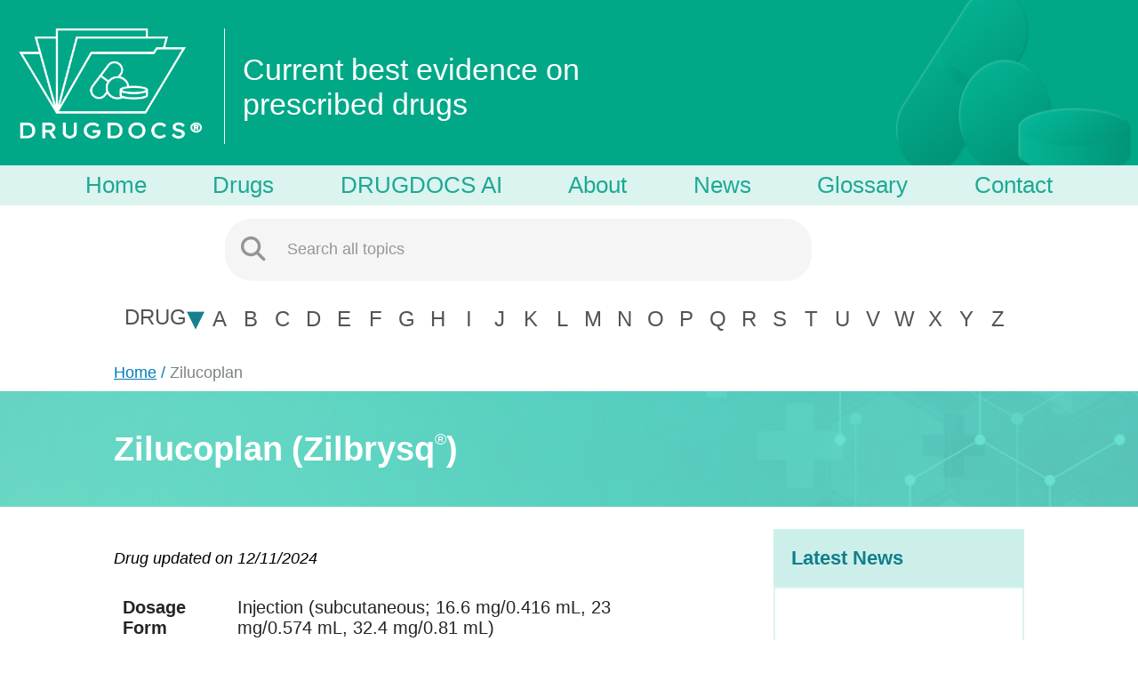

--- FILE ---
content_type: text/html; charset=utf-8
request_url: https://drugdocs.com/drug/zilucoplan
body_size: 4010
content:
<!DOCTYPE html><html><head><!-- Google tag (gtag.js)--><script async src="https://www.googletagmanager.com/gtag/js?id=G-XCZ96F8PP9"></script><script>window.dataLayer = window.dataLayer || [];
function gtag(){dataLayer.push(arguments);}
gtag('js', new Date());
gtag('config', 'G-XCZ96F8PP9');</script><meta charset="UTF-8"><meta name="viewport" content="width=device-width, initial-scale=1.0"><link rel="stylesheet" href="/css/style.css"><link rel="shortcut icon" type="image/png" href="/img/favicon.ico"><link rel="preconnect" href="https://fonts.googleapis.com"><link rel="preconnect" href="https://fonts.gstatic.com" crossorigin><link href="https://fonts.googleapis.com/css2?family=Lexend+Deca&amp;display=swap" rel="stylesheet"><link rel="stylesheet" href="https://fonts.googleapis.com/css?family=Lato"><link rel="stylesheet" href="https://fonts.googleapis.com/css2?family=Tinos&amp;display=swap"><link rel="stylesheet" href="https://fonts.googleapis.com/css2?family=Allerta&amp;display=swap"><link rel="stylesheet" href="https://cdnjs.cloudflare.com/ajax/libs/font-awesome/6.5.1/css/all.min.css"><title>DRUGDOCS | Zilucoplan</title></head><body data-alert=""><!-- HEADER--><header class="header"><div class="nav-logo"> <a href="/"><img src="/img/logo.jpg" alt="Drugdocs Logo"></a></div><div class="nav-description"><p>Current best evidence on prescribed drugs</p></div><div class="nav-logo-pills"><img id="other-pills" src="/img/dd_pills.png" alt="Pills"></div><div class="nav-logo-mobile"><a href="/"><img src="/img/logo.jpg" alt="Drugdocs Logo"></a></div><div class="nav-description-mobile"><p>Current best evidence on prescribed drugs</p></div><div class="nav-logo-pills-mobile"><img src="/img/dd_pills.png" alt="Pills"></div><div class="navbar"><div class="navbar-container"><a href="/">Home</a><a href="/drug/alpha/a">Drugs</a><a href="/drugdocsai">DRUGDOCS AI</a><a href="/about">About</a><a href="/news">News</a><a href="/glossary">Glossary</a><a href="/contact">Contact</a></div></div><div class="navbar-mid-screen-size"><div class="navbar-mid-container"><a href="/">Home</a><a href="/drug/alpha/a">Drugs</a><a href="/drugdocsai">AI</a><a href="/about">About</a><a href="/news">News</a><a href="/glossary">Glossary</a><a href="/contact">Contact</a></div></div><div class="nav-searchbar"><form role="search"><button type="submit" style="padding: 20px 14px"><i class="fa fa-search fa-lg"></i></button><input id="search" type="text" placeholder="Search all topics" required autocomplete="off"><ul class="dropdown-list" id="search-results" role="listbox" style="display:none"></ul></form></div><div class="navbar-alpha"><div class="navbar-category-change" style="display:none"><div class="navbar-category-select"> <p>DRUG</p></div><div class="navbar-category-select"> <p>CLASS</p></div></div><p class="navbar-select-by"></p><p class="navbar-hover-select"><span class="navbar-hover-select-text">DRUG </span><span class="navbar-hover-select-triangle">&dtrif;</span></p><a class="nav__alpha alpha" href="/drug/alpha/a" data-index="A">A</a><a class="nav__alpha alpha" href="/drug/alpha/b" data-index="B">B</a><a class="nav__alpha alpha" href="/drug/alpha/c" data-index="C">C</a><a class="nav__alpha alpha" href="/drug/alpha/d" data-index="D">D</a><a class="nav__alpha alpha" href="/drug/alpha/e" data-index="E">E</a><a class="nav__alpha alpha" href="/drug/alpha/f" data-index="F">F</a><a class="nav__alpha alpha" href="/drug/alpha/g" data-index="G">G</a><a class="nav__alpha alpha" href="/drug/alpha/h" data-index="H">H</a><a class="nav__alpha alpha" href="/drug/alpha/i" data-index="I">I</a><a class="nav__alpha alpha" href="/drug/alpha/j" data-index="J">J</a><a class="nav__alpha alpha" href="/drug/alpha/k" data-index="K">K</a><a class="nav__alpha alpha" href="/drug/alpha/l" data-index="L">L</a><a class="nav__alpha alpha" href="/drug/alpha/m" data-index="M">M</a><a class="nav__alpha alpha" href="/drug/alpha/n" data-index="N">N</a><a class="nav__alpha alpha" href="/drug/alpha/o" data-index="O">O</a><a class="nav__alpha alpha" href="/drug/alpha/p" data-index="P">P</a><a class="nav__alpha alpha" href="/drug/alpha/q" data-index="Q">Q</a><a class="nav__alpha alpha" href="/drug/alpha/r" data-index="R">R</a><a class="nav__alpha alpha" href="/drug/alpha/s" data-index="S">S</a><a class="nav__alpha alpha" href="/drug/alpha/t" data-index="T">T</a><a class="nav__alpha alpha" href="/drug/alpha/u" data-index="U">U</a><a class="nav__alpha alpha" href="/drug/alpha/v" data-index="V">V</a><a class="nav__alpha alpha" href="/drug/alpha/w" data-index="W">W</a><a class="nav__alpha alpha" href="/drug/alpha/x" data-index="X">X</a><a class="nav__alpha alpha" href="/drug/alpha/y" data-index="Y">Y</a><a class="nav__alpha alpha" href="/drug/alpha/z" data-index="Z">Z</a></div><div class="navbar-mobile-main"><p><a href="/"><svg xmlns="http://www.w3.org/2000/svg" height="16" width="18" viewBox="0 0 576 512"><path d="M575.8 255.5c0 18-15 32.1-32 32.1h-32l.7 160.2c0 2.7-.2 5.4-.5 8.1V472c0 22.1-17.9 40-40 40H456c-1.1 0-2.2 0-3.3-.1c-1.4 .1-2.8 .1-4.2 .1H416 392c-22.1 0-40-17.9-40-40V448 384c0-17.7-14.3-32-32-32H256c-17.7 0-32 14.3-32 32v64 24c0 22.1-17.9 40-40 40H160 128.1c-1.5 0-3-.1-4.5-.2c-1.2 .1-2.4 .2-3.6 .2H104c-22.1 0-40-17.9-40-40V360c0-.9 0-1.9 .1-2.8V287.6H32c-18 0-32-14-32-32.1c0-9 3-17 10-24L266.4 8c7-7 15-8 22-8s15 2 21 7L564.8 231.5c8 7 12 15 11 24" fill="white"></path></svg></a></p><p class="navbar-category-select">DRUG</p><p class="navbar-category-select">CLASS</p><p class="navbar-mobile-AI"><a href="/drugdocsai">AI </a></p><p class="navbar-mobile-main-news"><a href="/news">News</a></p></div></header><!--include _navbar--><!--include _banner--><!--include _alpha--><!--include _alert--><!-- CONTENT--><div class="drug-banner-name"><div class="drug-banner-name-display"><p class="drug-main-name">Zilucoplan</p><p class="drug-other-name" data-name="brand">(Zilbrysq<sup style="font-weight: 400; font-size: 18px;">&reg;</sup>)</p></div><div class="drug-banner-navigation"><span class="drug-banner-navigation-drug">Zilucoplan     </span></div></div><main class="drug-info-container"><div class="main-alpha-drug"><div class="main-drug-top"><div class="main-drug-info"><div class="main-drug-info-left"><div class="table-container"><div class="drug-title-date"><p class="drug-updated-on"> Drug updated on 12/11/2024</p></div><table class="drugTable"><tbody><col width="20%"><col width="80%"><tr><td>Dosage Form</td><td>Injection (subcutaneous; 16.6 mg/0.416 mL, 23 mg/0.574 mL, 32.4 mg/0.81 mL)</td></tr><!--trtd Dosing
td
  a(href=`${prescribingInfoLink}`)= `${drug.Drug_Name} (${drug.Chemical_Name}) Prescribing Information`--><tr><td>Drug Class</td><td><a href="/class/complement-inhibitors">Complement inhibitors</a></td></tr><tr><td> Ongoing and <br>Completed Studies</td><td><a href="https://clinicaltrials.gov/search?term=zilucoplan">ClinicalTrials.gov</a></td></tr></tbody></table></div><div id="indication"><h2> <span>Indication</span></h2><ul class="indication-ul"><div class="drug-indication-box"><li>Indicated for the treatment of generalized myasthenia gravis (gMG) in adult patients who are antiacetylcholine receptor (AChR) antibody positive.</li></div></ul></div></div><div class="main-drug-news"><div class="drug-news-header-container"><h2 class="drug-news-header">Latest News</h2></div><div class="drug-news-item-container"><div class="drug-news-loading-state"><img class="drug-news-loading-state-img" src="/img/news-loading.gif" alt="loading GIF" width="150" height="150"></div></div></div></div><div id="AI"><h2> <span>Summary</span><div class="info-icon-container"><i class="fas fa-info-circle"></i><div class="tooltip-text">This AI-generated content is provided without warranty, with no liability accepted for reliance on it. <a href="/ai-disclaimer" style="font-weight: 200; color: #fff; text-decoration: underline;">Learn more.</a></div></div></h2><ul><!-- Determine which of the first two points contains 'summary'--><li>This summary is based on the review of one systematic review/meta-analysis. <a href="#reference" style="text-decoration: none;"><sup>[1]</sup></a></li><li>The overall mean improvement in myasthenia gravis activities of daily living (MG-ADL) score across all evaluated treatments was -2.17 points (95% confidence interval (CI) -2.67, -1.67; p < 0.001).</li><li>No significant difference was found between complement inhibitors (such as eculizumab, ravulizumab) and anti-FcRn treatments (efgartigimod, rozanolixizumab) (p = 0.16), while rituximab did not significantly improve the MG-ADL score (-0.92 [95% CI -2.24, 0.39]; p = 0.17).</li><li>The overall mean improvement in the Quantitative Myasthenia Gravis (QMG) score was -3.46 points (95% CI -4.53, -2.39; p < 0.001). Anti-Fc receptor (FcRn) treatments showed a greater reduction in QMG score (-4.78) compared to complement inhibitors (-2.60; p < 0.001).</li><li>Rituximab did not result in a significant improvement in QMG score (-1.9 [95% CI -3.97, 0.18]; p = 0.07).</li><li>Among the drugs assessed, efgartigimod had the highest probability of being the most effective, followed by rozanolixizumab, based on network meta-analysis, while rituximab showed no significant benefit in improving MG-ADL or QMG scores.</li><li>There is no safety information available in the reviewed documents.</li><li>The studies primarily focused on patients with myasthenia gravis (MG) across various treatment durations: 12 weeks for zilucoplan, 26 weeks for eculizumab and ravulizumab, 28 days for efgartigimod, 43 days for rozanolixizumab, and 16 to 52 weeks for rituximab. There were no specific findings reported for subgroups, such as age, gender, or comorbid conditions, in the provided documents.</li></ul></div></div><div class="drug-documents-container" id="reference"><h2><span>Product Monograph / Prescribing Information</span></h2><div class="drug-documents-table-container"><table class="drug-documents-table"><colgroup> <col width="50%"><col width="25%"><col width="25%"></colgroup><thead class="drug-documents-table-thead"><tr><th>Document Title</th><th>Year</th><th>Source</th></tr></thead><tbody class="drug-documents-table-tbody"><tr><td><a href="https://www.ucb-usa.com/zilbrysq-prescribing-information.pdf" target="_blank">Zilbrysq (zilucoplan) Prescribing Information.</a></td><td>2024</td><td>UCB, Inc. Smyrna, GA</td></tr></tbody></table></div><h2><span>Systematic Reviews / Meta-Analyses</span></h2><div class="drug-documents-table-container"><table class="drug-documents-table"><colgroup> <col width="50%"><col width="25%"><col width="25%"></colgroup><thead class="drug-documents-table-thead"><tr><th>Document Title</th><th>Year</th><th>Source</th></tr></thead><tbody class="drug-documents-table-tbody"><tr><td><a href="https://onlinelibrary.wiley.com/doi/epdf/10.1111/ene.15872" target="_blank">Efficacy of innovative therapies in myasthenia gravis: A systematic review, meta-analysis and network meta-analysis</a></td><td>2023</td><td>European Journal of Neurology</td></tr></tbody></table></div></div></div><div id="clinical-trial"><h1> </h1></div></main><!-- FOOTER--><footer><div class="footer-container"><img id="img-footer" src="/img/footer.png" alt="Drugdocs Footer"><div id="explore"><h3>Explore</h3><ul> <li> <a href="/">Home</a></li><li> <a href="/drug/alpha/a">Drugs</a></li><li> <a href="/news">News</a></li><li><a href="/about">About</a></li><li><a href="/glossary">Glossary</a></li><li><a href="/contact">Contact Us</a></li></ul></div><div id="reachout"><h3>Contact</h3><ul><li><a href="mailto:info@drugdocs.com">info@drugdocs.com</a></li><li><a href="tel:+01-613-271-1569">613.271.1569</a></li></ul></div><div id="follow"><h3>Follow</h3><ul><li><a href="https://twitter.com/DrugdocsUS">Twitter</a></li><li><a href="https://www.linkedin.com/company/drugdocs/">LinkedIn</a></li></ul></div><div id="legal"><h3>Legal</h3><ul><li><a href="/privacy">Privacy Policy</a></li></ul></div></div></footer><script src="https://js.stripe.com/v3/"></script><script src="/js/DOMpurify.min.js"></script><script src="/js/bundle.js"></script><script>var serverData = {"message":"Data passed from server to client","rctSexDistribution":[]};</script><script src="/js/d3.v7.min.js"> </script><script src="/js/generateCharts.js"> </script><script>window.Client.retrieveNavigation()
window.Client.configureHeaderAlphabetNav(`Zilucoplan`)
window.Client.setTooltipBehavior()
window.Client.fetchDrugNews(`Zilbrysq`)</script></body></html>

--- FILE ---
content_type: text/javascript
request_url: https://drugdocs.com/js/bundle.js
body_size: 94041
content:
parcelRequire=function(e,r,t,n){var i,o="function"==typeof parcelRequire&&parcelRequire,u="function"==typeof require&&require;function f(t,n){if(!r[t]){if(!e[t]){var i="function"==typeof parcelRequire&&parcelRequire;if(!n&&i)return i(t,!0);if(o)return o(t,!0);if(u&&"string"==typeof t)return u(t);var c=new Error("Cannot find module '"+t+"'");throw c.code="MODULE_NOT_FOUND",c}p.resolve=function(r){return e[t][1][r]||r},p.cache={};var l=r[t]=new f.Module(t);e[t][0].call(l.exports,p,l,l.exports,this)}return r[t].exports;function p(e){return f(p.resolve(e))}}f.isParcelRequire=!0,f.Module=function(e){this.id=e,this.bundle=f,this.exports={}},f.modules=e,f.cache=r,f.parent=o,f.register=function(r,t){e[r]=[function(e,r){r.exports=t},{}]};for(var c=0;c<t.length;c++)try{f(t[c])}catch(e){i||(i=e)}if(t.length){var l=f(t[t.length-1]);"object"==typeof exports&&"undefined"!=typeof module?module.exports=l:"function"==typeof define&&define.amd?define(function(){return l}):n&&(this[n]=l)}if(parcelRequire=f,i)throw i;return f}({"QiIT":[function(require,module,exports) {

var e=module.exports="undefined"!=typeof window&&window.Math==Math?window:"undefined"!=typeof self&&self.Math==Math?self:Function("return this")();"number"==typeof __g&&(__g=e);
},{}],"DcE6":[function(require,module,exports) {
var e=module.exports={version:"2.6.12"};"number"==typeof __e&&(__e=e);
},{}],"tZ11":[function(require,module,exports) {
module.exports=function(o){return"object"==typeof o?null!==o:"function"==typeof o};
},{}],"AIrJ":[function(require,module,exports) {
var r=require("./_is-object");module.exports=function(e){if(!r(e))throw TypeError(e+" is not an object!");return e};
},{"./_is-object":"tZ11"}],"BI7s":[function(require,module,exports) {
module.exports=function(r){try{return!!r()}catch(t){return!0}};
},{}],"jVdc":[function(require,module,exports) {
module.exports=!require("./_fails")(function(){return 7!=Object.defineProperty({},"a",{get:function(){return 7}}).a});
},{"./_fails":"BI7s"}],"cz6Q":[function(require,module,exports) {
var e=require("./_is-object"),r=require("./_global").document,t=e(r)&&e(r.createElement);module.exports=function(e){return t?r.createElement(e):{}};
},{"./_is-object":"tZ11","./_global":"QiIT"}],"kIpn":[function(require,module,exports) {
module.exports=!require("./_descriptors")&&!require("./_fails")(function(){return 7!=Object.defineProperty(require("./_dom-create")("div"),"a",{get:function(){return 7}}).a});
},{"./_descriptors":"jVdc","./_fails":"BI7s","./_dom-create":"cz6Q"}],"S7GM":[function(require,module,exports) {
var t=require("./_is-object");module.exports=function(r,e){if(!t(r))return r;var o,n;if(e&&"function"==typeof(o=r.toString)&&!t(n=o.call(r)))return n;if("function"==typeof(o=r.valueOf)&&!t(n=o.call(r)))return n;if(!e&&"function"==typeof(o=r.toString)&&!t(n=o.call(r)))return n;throw TypeError("Can't convert object to primitive value")};
},{"./_is-object":"tZ11"}],"gGgn":[function(require,module,exports) {
var e=require("./_an-object"),r=require("./_ie8-dom-define"),t=require("./_to-primitive"),i=Object.defineProperty;exports.f=require("./_descriptors")?Object.defineProperty:function(o,n,u){if(e(o),n=t(n,!0),e(u),r)try{return i(o,n,u)}catch(c){}if("get"in u||"set"in u)throw TypeError("Accessors not supported!");return"value"in u&&(o[n]=u.value),o};
},{"./_an-object":"AIrJ","./_ie8-dom-define":"kIpn","./_to-primitive":"S7GM","./_descriptors":"jVdc"}],"zQQJ":[function(require,module,exports) {
module.exports=function(e,r){return{enumerable:!(1&e),configurable:!(2&e),writable:!(4&e),value:r}};
},{}],"nCfi":[function(require,module,exports) {
var r=require("./_object-dp"),e=require("./_property-desc");module.exports=require("./_descriptors")?function(t,u,o){return r.f(t,u,e(1,o))}:function(r,e,t){return r[e]=t,r};
},{"./_object-dp":"gGgn","./_property-desc":"zQQJ","./_descriptors":"jVdc"}],"kOQz":[function(require,module,exports) {
var r={}.hasOwnProperty;module.exports=function(e,n){return r.call(e,n)};
},{}],"jLFM":[function(require,module,exports) {
var o=0,t=Math.random();module.exports=function(n){return"Symbol(".concat(void 0===n?"":n,")_",(++o+t).toString(36))};
},{}],"dG4y":[function(require,module,exports) {
module.exports=!1;
},{}],"k492":[function(require,module,exports) {

var r=require("./_core"),e=require("./_global"),o="__core-js_shared__",i=e[o]||(e[o]={});(module.exports=function(r,e){return i[r]||(i[r]=void 0!==e?e:{})})("versions",[]).push({version:r.version,mode:require("./_library")?"pure":"global",copyright:"© 2020 Denis Pushkarev (zloirock.ru)"});
},{"./_core":"DcE6","./_global":"QiIT","./_library":"dG4y"}],"it4f":[function(require,module,exports) {
module.exports=require("./_shared")("native-function-to-string",Function.toString);
},{"./_shared":"k492"}],"jDrK":[function(require,module,exports) {

var e=require("./_global"),r=require("./_hide"),t=require("./_has"),i=require("./_uid")("src"),n=require("./_function-to-string"),o="toString",u=(""+n).split(o);require("./_core").inspectSource=function(e){return n.call(e)},(module.exports=function(n,o,c,l){var s="function"==typeof c;s&&(t(c,"name")||r(c,"name",o)),n[o]!==c&&(s&&(t(c,i)||r(c,i,n[o]?""+n[o]:u.join(String(o)))),n===e?n[o]=c:l?n[o]?n[o]=c:r(n,o,c):(delete n[o],r(n,o,c)))})(Function.prototype,o,function(){return"function"==typeof this&&this[i]||n.call(this)});
},{"./_global":"QiIT","./_hide":"nCfi","./_has":"kOQz","./_uid":"jLFM","./_function-to-string":"it4f","./_core":"DcE6"}],"QKlW":[function(require,module,exports) {
module.exports=function(o){if("function"!=typeof o)throw TypeError(o+" is not a function!");return o};
},{}],"W8bf":[function(require,module,exports) {
var r=require("./_a-function");module.exports=function(n,t,u){if(r(n),void 0===t)return n;switch(u){case 1:return function(r){return n.call(t,r)};case 2:return function(r,u){return n.call(t,r,u)};case 3:return function(r,u,e){return n.call(t,r,u,e)}}return function(){return n.apply(t,arguments)}};
},{"./_a-function":"QKlW"}],"Vobs":[function(require,module,exports) {

var e=require("./_global"),r=require("./_core"),o=require("./_hide"),i=require("./_redefine"),u=require("./_ctx"),n="prototype",t=function(c,f,l){var q,_,a,d,p=c&t.F,v=c&t.G,F=c&t.S,x=c&t.P,y=c&t.B,B=v?e:F?e[f]||(e[f]={}):(e[f]||{})[n],G=v?r:r[f]||(r[f]={}),P=G[n]||(G[n]={});for(q in v&&(l=f),l)a=((_=!p&&B&&void 0!==B[q])?B:l)[q],d=y&&_?u(a,e):x&&"function"==typeof a?u(Function.call,a):a,B&&i(B,q,a,c&t.U),G[q]!=a&&o(G,q,d),x&&P[q]!=a&&(P[q]=a)};e.core=r,t.F=1,t.G=2,t.S=4,t.P=8,t.B=16,t.W=32,t.U=64,t.R=128,module.exports=t;
},{"./_global":"QiIT","./_core":"DcE6","./_hide":"nCfi","./_redefine":"jDrK","./_ctx":"W8bf"}],"V0RG":[function(require,module,exports) {
module.exports=function(o){if(null==o)throw TypeError("Can't call method on  "+o);return o};
},{}],"XMZs":[function(require,module,exports) {
var e=require("./_defined");module.exports=function(r){return Object(e(r))};
},{"./_defined":"V0RG"}],"ubM9":[function(require,module,exports) {
var o=Math.ceil,r=Math.floor;module.exports=function(t){return isNaN(t=+t)?0:(t>0?r:o)(t)};
},{}],"tPLG":[function(require,module,exports) {
var e=require("./_to-integer"),r=Math.max,t=Math.min;module.exports=function(n,a){return(n=e(n))<0?r(n+a,0):t(n,a)};
},{"./_to-integer":"ubM9"}],"KLzx":[function(require,module,exports) {
var e=require("./_to-integer"),r=Math.min;module.exports=function(t){return t>0?r(e(t),9007199254740991):0};
},{"./_to-integer":"ubM9"}],"QXjR":[function(require,module,exports) {
"use strict";var e=require("./_to-object"),t=require("./_to-absolute-index"),i=require("./_to-length");module.exports=[].copyWithin||function(r,o){var n=e(this),u=i(n.length),h=t(r,u),l=t(o,u),d=arguments.length>2?arguments[2]:void 0,s=Math.min((void 0===d?u:t(d,u))-l,u-h),a=1;for(l<h&&h<l+s&&(a=-1,l+=s-1,h+=s-1);s-- >0;)l in n?n[h]=n[l]:delete n[h],h+=a,l+=a;return n};
},{"./_to-object":"XMZs","./_to-absolute-index":"tPLG","./_to-length":"KLzx"}],"I5XL":[function(require,module,exports) {
var e=require("./_shared")("wks"),r=require("./_uid"),o=require("./_global").Symbol,u="function"==typeof o,i=module.exports=function(i){return e[i]||(e[i]=u&&o[i]||(u?o:r)("Symbol."+i))};i.store=e;
},{"./_shared":"k492","./_uid":"jLFM","./_global":"QiIT"}],"ke6T":[function(require,module,exports) {
var e=require("./_wks")("unscopables"),r=Array.prototype;null==r[e]&&require("./_hide")(r,e,{}),module.exports=function(o){r[e][o]=!0};
},{"./_wks":"I5XL","./_hide":"nCfi"}],"c9DC":[function(require,module,exports) {
var r=require("./_export");r(r.P,"Array",{copyWithin:require("./_array-copy-within")}),require("./_add-to-unscopables")("copyWithin");
},{"./_export":"Vobs","./_array-copy-within":"QXjR","./_add-to-unscopables":"ke6T"}],"hOOH":[function(require,module,exports) {
"use strict";var e=require("./_to-object"),t=require("./_to-absolute-index"),r=require("./_to-length");module.exports=function(o){for(var i=e(this),u=r(i.length),n=arguments.length,d=t(n>1?arguments[1]:void 0,u),l=n>2?arguments[2]:void 0,s=void 0===l?u:t(l,u);s>d;)i[d++]=o;return i};
},{"./_to-object":"XMZs","./_to-absolute-index":"tPLG","./_to-length":"KLzx"}],"ZBH0":[function(require,module,exports) {
var r=require("./_export");r(r.P,"Array",{fill:require("./_array-fill")}),require("./_add-to-unscopables")("fill");
},{"./_export":"Vobs","./_array-fill":"hOOH","./_add-to-unscopables":"ke6T"}],"DrRY":[function(require,module,exports) {
var r={}.toString;module.exports=function(t){return r.call(t).slice(8,-1)};
},{}],"sUp0":[function(require,module,exports) {
var e=require("./_cof");module.exports=Object("z").propertyIsEnumerable(0)?Object:function(r){return"String"==e(r)?r.split(""):Object(r)};
},{"./_cof":"DrRY"}],"JI5q":[function(require,module,exports) {
var r=require("./_cof");module.exports=Array.isArray||function(e){return"Array"==r(e)};
},{"./_cof":"DrRY"}],"TVdo":[function(require,module,exports) {
var r=require("./_is-object"),e=require("./_is-array"),o=require("./_wks")("species");module.exports=function(i){var t;return e(i)&&("function"!=typeof(t=i.constructor)||t!==Array&&!e(t.prototype)||(t=void 0),r(t)&&null===(t=t[o])&&(t=void 0)),void 0===t?Array:t};
},{"./_is-object":"tZ11","./_is-array":"JI5q","./_wks":"I5XL"}],"M6RC":[function(require,module,exports) {
var r=require("./_array-species-constructor");module.exports=function(e,n){return new(r(e))(n)};
},{"./_array-species-constructor":"TVdo"}],"tMyS":[function(require,module,exports) {
var e=require("./_ctx"),r=require("./_iobject"),t=require("./_to-object"),i=require("./_to-length"),u=require("./_array-species-create");module.exports=function(n,c){var s=1==n,a=2==n,o=3==n,f=4==n,l=6==n,q=5==n||l,_=c||u;return function(u,c,h){for(var v,p,b=t(u),d=r(b),g=e(c,h,3),j=i(d.length),x=0,m=s?_(u,j):a?_(u,0):void 0;j>x;x++)if((q||x in d)&&(p=g(v=d[x],x,b),n))if(s)m[x]=p;else if(p)switch(n){case 3:return!0;case 5:return v;case 6:return x;case 2:m.push(v)}else if(f)return!1;return l?-1:o||f?f:m}};
},{"./_ctx":"W8bf","./_iobject":"sUp0","./_to-object":"XMZs","./_to-length":"KLzx","./_array-species-create":"M6RC"}],"TiCE":[function(require,module,exports) {
"use strict";var l=require("./_fails");module.exports=function(n,u){return!!n&&l(function(){u?n.call(null,function(){},1):n.call(null)})};
},{"./_fails":"BI7s"}],"PXKF":[function(require,module,exports) {
"use strict";var r=require("./_export"),e=require("./_array-methods")(2);r(r.P+r.F*!require("./_strict-method")([].filter,!0),"Array",{filter:function(r){return e(this,r,arguments[1])}});
},{"./_export":"Vobs","./_array-methods":"tMyS","./_strict-method":"TiCE"}],"wTIB":[function(require,module,exports) {
"use strict";var r=require("./_export"),e=require("./_array-methods")(5),i="find",n=!0;i in[]&&Array(1)[i](function(){n=!1}),r(r.P+r.F*n,"Array",{find:function(r){return e(this,r,arguments.length>1?arguments[1]:void 0)}}),require("./_add-to-unscopables")(i);
},{"./_export":"Vobs","./_array-methods":"tMyS","./_add-to-unscopables":"ke6T"}],"ksrS":[function(require,module,exports) {
"use strict";var r=require("./_export"),e=require("./_array-methods")(6),n="findIndex",i=!0;n in[]&&Array(1)[n](function(){i=!1}),r(r.P+r.F*i,"Array",{findIndex:function(r){return e(this,r,arguments.length>1?arguments[1]:void 0)}}),require("./_add-to-unscopables")(n);
},{"./_export":"Vobs","./_array-methods":"tMyS","./_add-to-unscopables":"ke6T"}],"M1I7":[function(require,module,exports) {
"use strict";var r=require("./_is-array"),e=require("./_is-object"),i=require("./_to-length"),t=require("./_ctx"),o=require("./_wks")("isConcatSpreadable");function u(s,a,n,c,f,l,q,_){for(var d,h,p=f,v=0,b=!!q&&t(q,_,3);v<c;){if(v in n){if(d=b?b(n[v],v,a):n[v],h=!1,e(d)&&(h=void 0!==(h=d[o])?!!h:r(d)),h&&l>0)p=u(s,a,d,i(d.length),p,l-1)-1;else{if(p>=9007199254740991)throw TypeError();s[p]=d}p++}v++}return p}module.exports=u;
},{"./_is-array":"JI5q","./_is-object":"tZ11","./_to-length":"KLzx","./_ctx":"W8bf","./_wks":"I5XL"}],"zKV8":[function(require,module,exports) {
"use strict";var r=require("./_export"),e=require("./_flatten-into-array"),t=require("./_to-object"),a=require("./_to-length"),i=require("./_a-function"),u=require("./_array-species-create");r(r.P,"Array",{flatMap:function(r){var n,o,c=t(this);return i(r),n=a(c.length),o=u(c,0),e(o,c,c,n,0,1,r,arguments[1]),o}}),require("./_add-to-unscopables")("flatMap");
},{"./_export":"Vobs","./_flatten-into-array":"M1I7","./_to-object":"XMZs","./_to-length":"KLzx","./_a-function":"QKlW","./_array-species-create":"M6RC","./_add-to-unscopables":"ke6T"}],"RG8K":[function(require,module,exports) {
var r=require("./_an-object");module.exports=function(t,e,o,a){try{return a?e(r(o)[0],o[1]):e(o)}catch(n){var c=t.return;throw void 0!==c&&r(c.call(t)),n}};
},{"./_an-object":"AIrJ"}],"H5RD":[function(require,module,exports) {
module.exports={};
},{}],"TuHS":[function(require,module,exports) {
var r=require("./_iterators"),e=require("./_wks")("iterator"),t=Array.prototype;module.exports=function(o){return void 0!==o&&(r.Array===o||t[e]===o)};
},{"./_iterators":"H5RD","./_wks":"I5XL"}],"g07e":[function(require,module,exports) {
"use strict";var e=require("./_object-dp"),r=require("./_property-desc");module.exports=function(t,i,o){i in t?e.f(t,i,r(0,o)):t[i]=o};
},{"./_object-dp":"gGgn","./_property-desc":"zQQJ"}],"pLtw":[function(require,module,exports) {
var e=require("./_cof"),t=require("./_wks")("toStringTag"),n="Arguments"==e(function(){return arguments}()),r=function(e,t){try{return e[t]}catch(n){}};module.exports=function(u){var o,c,i;return void 0===u?"Undefined":null===u?"Null":"string"==typeof(c=r(o=Object(u),t))?c:n?e(o):"Object"==(i=e(o))&&"function"==typeof o.callee?"Arguments":i};
},{"./_cof":"DrRY","./_wks":"I5XL"}],"um4Z":[function(require,module,exports) {
var r=require("./_classof"),e=require("./_wks")("iterator"),t=require("./_iterators");module.exports=require("./_core").getIteratorMethod=function(o){if(null!=o)return o[e]||o["@@iterator"]||t[r(o)]};
},{"./_classof":"pLtw","./_wks":"I5XL","./_iterators":"H5RD","./_core":"DcE6"}],"zP7t":[function(require,module,exports) {
var r=require("./_wks")("iterator"),t=!1;try{var n=[7][r]();n.return=function(){t=!0},Array.from(n,function(){throw 2})}catch(e){}module.exports=function(n,u){if(!u&&!t)return!1;var o=!1;try{var c=[7],a=c[r]();a.next=function(){return{done:o=!0}},c[r]=function(){return a},n(c)}catch(e){}return o};
},{"./_wks":"I5XL"}],"WZRw":[function(require,module,exports) {
"use strict";var e=require("./_ctx"),r=require("./_export"),t=require("./_to-object"),i=require("./_iter-call"),o=require("./_is-array-iter"),u=require("./_to-length"),n=require("./_create-property"),a=require("./core.get-iterator-method");r(r.S+r.F*!require("./_iter-detect")(function(e){Array.from(e)}),"Array",{from:function(r){var l,c,f,q,_=t(r),h="function"==typeof this?this:Array,v=arguments.length,y=v>1?arguments[1]:void 0,d=void 0!==y,s=0,g=a(_);if(d&&(y=e(y,v>2?arguments[2]:void 0,2)),null==g||h==Array&&o(g))for(c=new h(l=u(_.length));l>s;s++)n(c,s,d?y(_[s],s):_[s]);else for(q=g.call(_),c=new h;!(f=q.next()).done;s++)n(c,s,d?i(q,y,[f.value,s],!0):f.value);return c.length=s,c}});
},{"./_ctx":"W8bf","./_export":"Vobs","./_to-object":"XMZs","./_iter-call":"RG8K","./_is-array-iter":"TuHS","./_to-length":"KLzx","./_create-property":"g07e","./core.get-iterator-method":"um4Z","./_iter-detect":"zP7t"}],"zakI":[function(require,module,exports) {
var e=require("./_iobject"),r=require("./_defined");module.exports=function(i){return e(r(i))};
},{"./_iobject":"sUp0","./_defined":"V0RG"}],"ntLR":[function(require,module,exports) {
var e=require("./_to-iobject"),r=require("./_to-length"),t=require("./_to-absolute-index");module.exports=function(n){return function(i,o,u){var f,l=e(i),a=r(l.length),c=t(u,a);if(n&&o!=o){for(;a>c;)if((f=l[c++])!=f)return!0}else for(;a>c;c++)if((n||c in l)&&l[c]===o)return n||c||0;return!n&&-1}};
},{"./_to-iobject":"zakI","./_to-length":"KLzx","./_to-absolute-index":"tPLG"}],"gMo0":[function(require,module,exports) {
"use strict";var r=require("./_export"),e=require("./_array-includes")(!0);r(r.P,"Array",{includes:function(r){return e(this,r,arguments.length>1?arguments[1]:void 0)}}),require("./_add-to-unscopables")("includes");
},{"./_export":"Vobs","./_array-includes":"ntLR","./_add-to-unscopables":"ke6T"}],"PECj":[function(require,module,exports) {
module.exports=function(e,n){return{value:n,done:!!e}};
},{}],"UE8F":[function(require,module,exports) {
var e=require("./_shared")("keys"),r=require("./_uid");module.exports=function(u){return e[u]||(e[u]=r(u))};
},{"./_shared":"k492","./_uid":"jLFM"}],"tBLI":[function(require,module,exports) {
var r=require("./_has"),e=require("./_to-iobject"),u=require("./_array-includes")(!1),i=require("./_shared-key")("IE_PROTO");module.exports=function(o,a){var n,s=e(o),t=0,h=[];for(n in s)n!=i&&r(s,n)&&h.push(n);for(;a.length>t;)r(s,n=a[t++])&&(~u(h,n)||h.push(n));return h};
},{"./_has":"kOQz","./_to-iobject":"zakI","./_array-includes":"ntLR","./_shared-key":"UE8F"}],"qGBL":[function(require,module,exports) {
module.exports="constructor,hasOwnProperty,isPrototypeOf,propertyIsEnumerable,toLocaleString,toString,valueOf".split(",");
},{}],"huXi":[function(require,module,exports) {
var e=require("./_object-keys-internal"),r=require("./_enum-bug-keys");module.exports=Object.keys||function(u){return e(u,r)};
},{"./_object-keys-internal":"tBLI","./_enum-bug-keys":"qGBL"}],"L4n9":[function(require,module,exports) {
var e=require("./_object-dp"),r=require("./_an-object"),t=require("./_object-keys");module.exports=require("./_descriptors")?Object.defineProperties:function(o,i){r(o);for(var u,c=t(i),n=c.length,s=0;n>s;)e.f(o,u=c[s++],i[u]);return o};
},{"./_object-dp":"gGgn","./_an-object":"AIrJ","./_object-keys":"huXi","./_descriptors":"jVdc"}],"HDWL":[function(require,module,exports) {
var e=require("./_global").document;module.exports=e&&e.documentElement;
},{"./_global":"QiIT"}],"EH8e":[function(require,module,exports) {
var e=require("./_an-object"),r=require("./_object-dps"),t=require("./_enum-bug-keys"),n=require("./_shared-key")("IE_PROTO"),o=function(){},i="prototype",u=function(){var e,r=require("./_dom-create")("iframe"),n=t.length;for(r.style.display="none",require("./_html").appendChild(r),r.src="javascript:",(e=r.contentWindow.document).open(),e.write("<script>document.F=Object<\/script>"),e.close(),u=e.F;n--;)delete u[i][t[n]];return u()};module.exports=Object.create||function(t,c){var a;return null!==t?(o[i]=e(t),a=new o,o[i]=null,a[n]=t):a=u(),void 0===c?a:r(a,c)};
},{"./_an-object":"AIrJ","./_object-dps":"L4n9","./_enum-bug-keys":"qGBL","./_shared-key":"UE8F","./_dom-create":"cz6Q","./_html":"HDWL"}],"IBDH":[function(require,module,exports) {
var e=require("./_object-dp").f,r=require("./_has"),o=require("./_wks")("toStringTag");module.exports=function(t,u,i){t&&!r(t=i?t:t.prototype,o)&&e(t,o,{configurable:!0,value:u})};
},{"./_object-dp":"gGgn","./_has":"kOQz","./_wks":"I5XL"}],"gj4O":[function(require,module,exports) {
"use strict";var e=require("./_object-create"),r=require("./_property-desc"),t=require("./_set-to-string-tag"),i={};require("./_hide")(i,require("./_wks")("iterator"),function(){return this}),module.exports=function(o,u,s){o.prototype=e(i,{next:r(1,s)}),t(o,u+" Iterator")};
},{"./_object-create":"EH8e","./_property-desc":"zQQJ","./_set-to-string-tag":"IBDH","./_hide":"nCfi","./_wks":"I5XL"}],"dlIw":[function(require,module,exports) {
var t=require("./_has"),e=require("./_to-object"),o=require("./_shared-key")("IE_PROTO"),r=Object.prototype;module.exports=Object.getPrototypeOf||function(c){return c=e(c),t(c,o)?c[o]:"function"==typeof c.constructor&&c instanceof c.constructor?c.constructor.prototype:c instanceof Object?r:null};
},{"./_has":"kOQz","./_to-object":"XMZs","./_shared-key":"UE8F"}],"MKcl":[function(require,module,exports) {
"use strict";var e=require("./_library"),r=require("./_export"),t=require("./_redefine"),i=require("./_hide"),n=require("./_iterators"),u=require("./_iter-create"),o=require("./_set-to-string-tag"),s=require("./_object-gpo"),a=require("./_wks")("iterator"),c=!([].keys&&"next"in[].keys()),f="@@iterator",l="keys",q="values",y=function(){return this};module.exports=function(_,p,h,k,v,w,d){u(h,p,k);var x,b,g,j=function(e){if(!c&&e in I)return I[e];switch(e){case l:case q:return function(){return new h(this,e)}}return function(){return new h(this,e)}},m=p+" Iterator",A=v==q,F=!1,I=_.prototype,O=I[a]||I[f]||v&&I[v],P=O||j(v),z=v?A?j("entries"):P:void 0,B="Array"==p&&I.entries||O;if(B&&(g=s(B.call(new _)))!==Object.prototype&&g.next&&(o(g,m,!0),e||"function"==typeof g[a]||i(g,a,y)),A&&O&&O.name!==q&&(F=!0,P=function(){return O.call(this)}),e&&!d||!c&&!F&&I[a]||i(I,a,P),n[p]=P,n[m]=y,v)if(x={values:A?P:j(q),keys:w?P:j(l),entries:z},d)for(b in x)b in I||t(I,b,x[b]);else r(r.P+r.F*(c||F),p,x);return x};
},{"./_library":"dG4y","./_export":"Vobs","./_redefine":"jDrK","./_hide":"nCfi","./_iterators":"H5RD","./_iter-create":"gj4O","./_set-to-string-tag":"IBDH","./_object-gpo":"dlIw","./_wks":"I5XL"}],"ZCkT":[function(require,module,exports) {
"use strict";var e=require("./_add-to-unscopables"),r=require("./_iter-step"),t=require("./_iterators"),i=require("./_to-iobject");module.exports=require("./_iter-define")(Array,"Array",function(e,r){this._t=i(e),this._i=0,this._k=r},function(){var e=this._t,t=this._k,i=this._i++;return!e||i>=e.length?(this._t=void 0,r(1)):r(0,"keys"==t?i:"values"==t?e[i]:[i,e[i]])},"values"),t.Arguments=t.Array,e("keys"),e("values"),e("entries");
},{"./_add-to-unscopables":"ke6T","./_iter-step":"PECj","./_iterators":"H5RD","./_to-iobject":"zakI","./_iter-define":"MKcl"}],"O0lf":[function(require,module,exports) {
"use strict";var r=require("./_export"),e=require("./_array-methods")(1);r(r.P+r.F*!require("./_strict-method")([].map,!0),"Array",{map:function(r){return e(this,r,arguments[1])}});
},{"./_export":"Vobs","./_array-methods":"tMyS","./_strict-method":"TiCE"}],"URTo":[function(require,module,exports) {
"use strict";var r=require("./_export"),e=require("./_create-property");r(r.S+r.F*require("./_fails")(function(){function r(){}return!(Array.of.call(r)instanceof r)}),"Array",{of:function(){for(var r=0,t=arguments.length,n=new("function"==typeof this?this:Array)(t);t>r;)e(n,r,arguments[r++]);return n.length=t,n}});
},{"./_export":"Vobs","./_create-property":"g07e","./_fails":"BI7s"}],"Ui7t":[function(require,module,exports) {
"use strict";var r=require("./_export"),e=require("./_html"),i=require("./_cof"),t=require("./_to-absolute-index"),u=require("./_to-length"),a=[].slice;r(r.P+r.F*require("./_fails")(function(){e&&a.call(e)}),"Array",{slice:function(r,e){var l=u(this.length),n=i(this);if(e=void 0===e?l:e,"Array"==n)return a.call(this,r,e);for(var s=t(r,l),c=t(e,l),h=u(c-s),o=new Array(h),f=0;f<h;f++)o[f]="String"==n?this.charAt(s+f):this[s+f];return o}});
},{"./_export":"Vobs","./_html":"HDWL","./_cof":"DrRY","./_to-absolute-index":"tPLG","./_to-length":"KLzx","./_fails":"BI7s"}],"YBdf":[function(require,module,exports) {

"use strict";var e=require("./_global"),r=require("./_object-dp"),i=require("./_descriptors"),t=require("./_wks")("species");module.exports=function(u){var s=e[u];i&&s&&!s[t]&&r.f(s,t,{configurable:!0,get:function(){return this}})};
},{"./_global":"QiIT","./_object-dp":"gGgn","./_descriptors":"jVdc","./_wks":"I5XL"}],"Adki":[function(require,module,exports) {
require("./_set-species")("Array");
},{"./_set-species":"YBdf"}],"EnIA":[function(require,module,exports) {
"use strict";var r=require("./_an-object"),e=require("./_to-primitive"),t="number";module.exports=function(i){if("string"!==i&&i!==t&&"default"!==i)throw TypeError("Incorrect hint");return e(r(this),i!=t)};
},{"./_an-object":"AIrJ","./_to-primitive":"S7GM"}],"nktC":[function(require,module,exports) {
var e=require("./_wks")("toPrimitive"),i=Date.prototype;e in i||require("./_hide")(i,e,require("./_date-to-primitive"));
},{"./_wks":"I5XL","./_hide":"nCfi","./_date-to-primitive":"EnIA"}],"owRX":[function(require,module,exports) {
"use strict";var t=require("./_is-object"),e=require("./_object-gpo"),r=require("./_wks")("hasInstance"),i=Function.prototype;r in i||require("./_object-dp").f(i,r,{value:function(r){if("function"!=typeof this||!t(r))return!1;if(!t(this.prototype))return r instanceof this;for(;r=e(r);)if(this.prototype===r)return!0;return!1}});
},{"./_is-object":"tZ11","./_object-gpo":"dlIw","./_wks":"I5XL","./_object-dp":"gGgn"}],"z3jV":[function(require,module,exports) {
var r=require("./_object-dp").f,t=Function.prototype,e=/^\s*function ([^ (]*)/,n="name";n in t||require("./_descriptors")&&r(t,n,{configurable:!0,get:function(){try{return(""+this).match(e)[1]}catch(r){return""}}});
},{"./_object-dp":"gGgn","./_descriptors":"jVdc"}],"lGTj":[function(require,module,exports) {
var r=require("./_redefine");module.exports=function(e,n,i){for(var o in n)r(e,o,n[o],i);return e};
},{"./_redefine":"jDrK"}],"Qz2Q":[function(require,module,exports) {
module.exports=function(o,n,r,i){if(!(o instanceof n)||void 0!==i&&i in o)throw TypeError(r+": incorrect invocation!");return o};
},{}],"L3cZ":[function(require,module,exports) {
var e=require("./_ctx"),r=require("./_iter-call"),t=require("./_is-array-iter"),i=require("./_an-object"),o=require("./_to-length"),n=require("./core.get-iterator-method"),u={},a={},f=module.exports=function(f,l,c,q,_){var h,s,d,g,p=_?function(){return f}:n(f),v=e(c,q,l?2:1),x=0;if("function"!=typeof p)throw TypeError(f+" is not iterable!");if(t(p)){for(h=o(f.length);h>x;x++)if((g=l?v(i(s=f[x])[0],s[1]):v(f[x]))===u||g===a)return g}else for(d=p.call(f);!(s=d.next()).done;)if((g=r(d,v,s.value,l))===u||g===a)return g};f.BREAK=u,f.RETURN=a;
},{"./_ctx":"W8bf","./_iter-call":"RG8K","./_is-array-iter":"TuHS","./_an-object":"AIrJ","./_to-length":"KLzx","./core.get-iterator-method":"um4Z"}],"nxhn":[function(require,module,exports) {
var e=require("./_uid")("meta"),r=require("./_is-object"),t=require("./_has"),n=require("./_object-dp").f,i=0,u=Object.isExtensible||function(){return!0},f=!require("./_fails")(function(){return u(Object.preventExtensions({}))}),o=function(r){n(r,e,{value:{i:"O"+ ++i,w:{}}})},s=function(n,i){if(!r(n))return"symbol"==typeof n?n:("string"==typeof n?"S":"P")+n;if(!t(n,e)){if(!u(n))return"F";if(!i)return"E";o(n)}return n[e].i},c=function(r,n){if(!t(r,e)){if(!u(r))return!0;if(!n)return!1;o(r)}return r[e].w},E=function(r){return f&&a.NEED&&u(r)&&!t(r,e)&&o(r),r},a=module.exports={KEY:e,NEED:!1,fastKey:s,getWeak:c,onFreeze:E};
},{"./_uid":"jLFM","./_is-object":"tZ11","./_has":"kOQz","./_object-dp":"gGgn","./_fails":"BI7s"}],"yRub":[function(require,module,exports) {
var r=require("./_is-object");module.exports=function(e,i){if(!r(e)||e._t!==i)throw TypeError("Incompatible receiver, "+i+" required!");return e};
},{"./_is-object":"tZ11"}],"I9w7":[function(require,module,exports) {
"use strict";var e=require("./_object-dp").f,r=require("./_object-create"),t=require("./_redefine-all"),i=require("./_ctx"),n=require("./_an-instance"),_=require("./_for-of"),o=require("./_iter-define"),u=require("./_iter-step"),f=require("./_set-species"),s=require("./_descriptors"),l=require("./_meta").fastKey,c=require("./_validate-collection"),v=s?"_s":"size",a=function(e,r){var t,i=l(r);if("F"!==i)return e._i[i];for(t=e._f;t;t=t.n)if(t.k==r)return t};module.exports={getConstructor:function(o,u,f,l){var h=o(function(e,t){n(e,h,u,"_i"),e._t=u,e._i=r(null),e._f=void 0,e._l=void 0,e[v]=0,null!=t&&_(t,f,e[l],e)});return t(h.prototype,{clear:function(){for(var e=c(this,u),r=e._i,t=e._f;t;t=t.n)t.r=!0,t.p&&(t.p=t.p.n=void 0),delete r[t.i];e._f=e._l=void 0,e[v]=0},delete:function(e){var r=c(this,u),t=a(r,e);if(t){var i=t.n,n=t.p;delete r._i[t.i],t.r=!0,n&&(n.n=i),i&&(i.p=n),r._f==t&&(r._f=i),r._l==t&&(r._l=n),r[v]--}return!!t},forEach:function(e){c(this,u);for(var r,t=i(e,arguments.length>1?arguments[1]:void 0,3);r=r?r.n:this._f;)for(t(r.v,r.k,this);r&&r.r;)r=r.p},has:function(e){return!!a(c(this,u),e)}}),s&&e(h.prototype,"size",{get:function(){return c(this,u)[v]}}),h},def:function(e,r,t){var i,n,_=a(e,r);return _?_.v=t:(e._l=_={i:n=l(r,!0),k:r,v:t,p:i=e._l,n:void 0,r:!1},e._f||(e._f=_),i&&(i.n=_),e[v]++,"F"!==n&&(e._i[n]=_)),e},getEntry:a,setStrong:function(e,r,t){o(e,r,function(e,t){this._t=c(e,r),this._k=t,this._l=void 0},function(){for(var e=this._k,r=this._l;r&&r.r;)r=r.p;return this._t&&(this._l=r=r?r.n:this._t._f)?u(0,"keys"==e?r.k:"values"==e?r.v:[r.k,r.v]):(this._t=void 0,u(1))},t?"entries":"values",!t,!0),f(r)}};
},{"./_object-dp":"gGgn","./_object-create":"EH8e","./_redefine-all":"lGTj","./_ctx":"W8bf","./_an-instance":"Qz2Q","./_for-of":"L3cZ","./_iter-define":"MKcl","./_iter-step":"PECj","./_set-species":"YBdf","./_descriptors":"jVdc","./_meta":"nxhn","./_validate-collection":"yRub"}],"NRj4":[function(require,module,exports) {
exports.f={}.propertyIsEnumerable;
},{}],"EGJe":[function(require,module,exports) {
var e=require("./_object-pie"),r=require("./_property-desc"),i=require("./_to-iobject"),t=require("./_to-primitive"),o=require("./_has"),c=require("./_ie8-dom-define"),u=Object.getOwnPropertyDescriptor;exports.f=require("./_descriptors")?u:function(p,q){if(p=i(p),q=t(q,!0),c)try{return u(p,q)}catch(_){}if(o(p,q))return r(!e.f.call(p,q),p[q])};
},{"./_object-pie":"NRj4","./_property-desc":"zQQJ","./_to-iobject":"zakI","./_to-primitive":"S7GM","./_has":"kOQz","./_ie8-dom-define":"kIpn","./_descriptors":"jVdc"}],"IC1x":[function(require,module,exports) {
var t=require("./_is-object"),e=require("./_an-object"),r=function(r,o){if(e(r),!t(o)&&null!==o)throw TypeError(o+": can't set as prototype!")};module.exports={set:Object.setPrototypeOf||("__proto__"in{}?function(t,e,o){try{(o=require("./_ctx")(Function.call,require("./_object-gopd").f(Object.prototype,"__proto__").set,2))(t,[]),e=!(t instanceof Array)}catch(c){e=!0}return function(t,c){return r(t,c),e?t.__proto__=c:o(t,c),t}}({},!1):void 0),check:r};
},{"./_is-object":"tZ11","./_an-object":"AIrJ","./_ctx":"W8bf","./_object-gopd":"EGJe"}],"IxAU":[function(require,module,exports) {
var t=require("./_is-object"),o=require("./_set-proto").set;module.exports=function(r,e,p){var u,n=e.constructor;return n!==p&&"function"==typeof n&&(u=n.prototype)!==p.prototype&&t(u)&&o&&o(r,u),r};
},{"./_is-object":"tZ11","./_set-proto":"IC1x"}],"J5Ss":[function(require,module,exports) {

"use strict";var e=require("./_global"),r=require("./_export"),t=require("./_redefine"),n=require("./_redefine-all"),i=require("./_meta"),u=require("./_for-of"),o=require("./_an-instance"),c=require("./_is-object"),a=require("./_fails"),s=require("./_iter-detect"),l=require("./_set-to-string-tag"),f=require("./_inherit-if-required");module.exports=function(d,h,q,_,p,g){var v=e[d],w=v,y=p?"set":"add",x=w&&w.prototype,E={},b=function(e){var r=x[e];t(x,e,"delete"==e?function(e){return!(g&&!c(e))&&r.call(this,0===e?0:e)}:"has"==e?function(e){return!(g&&!c(e))&&r.call(this,0===e?0:e)}:"get"==e?function(e){return g&&!c(e)?void 0:r.call(this,0===e?0:e)}:"add"==e?function(e){return r.call(this,0===e?0:e),this}:function(e,t){return r.call(this,0===e?0:e,t),this})};if("function"==typeof w&&(g||x.forEach&&!a(function(){(new w).entries().next()}))){var m=new w,j=m[y](g?{}:-0,1)!=m,C=a(function(){m.has(1)}),D=s(function(e){new w(e)}),F=!g&&a(function(){for(var e=new w,r=5;r--;)e[y](r,r);return!e.has(-0)});D||((w=h(function(e,r){o(e,w,d);var t=f(new v,e,w);return null!=r&&u(r,p,t[y],t),t})).prototype=x,x.constructor=w),(C||F)&&(b("delete"),b("has"),p&&b("get")),(F||j)&&b(y),g&&x.clear&&delete x.clear}else w=_.getConstructor(h,d,p,y),n(w.prototype,q),i.NEED=!0;return l(w,d),E[d]=w,r(r.G+r.W+r.F*(w!=v),E),g||_.setStrong(w,d,p),w};
},{"./_global":"QiIT","./_export":"Vobs","./_redefine":"jDrK","./_redefine-all":"lGTj","./_meta":"nxhn","./_for-of":"L3cZ","./_an-instance":"Qz2Q","./_is-object":"tZ11","./_fails":"BI7s","./_iter-detect":"zP7t","./_set-to-string-tag":"IBDH","./_inherit-if-required":"IxAU"}],"ksBa":[function(require,module,exports) {
"use strict";var t=require("./_collection-strong"),e=require("./_validate-collection"),r="Map";module.exports=require("./_collection")(r,function(t){return function(){return t(this,arguments.length>0?arguments[0]:void 0)}},{get:function(n){var i=t.getEntry(e(this,r),n);return i&&i.v},set:function(n,i){return t.def(e(this,r),0===n?0:n,i)}},t,!0);
},{"./_collection-strong":"I9w7","./_validate-collection":"yRub","./_collection":"J5Ss"}],"rR7R":[function(require,module,exports) {
module.exports=Math.log1p||function(e){return(e=+e)>-1e-8&&e<1e-8?e-e*e/2:Math.log(1+e)};
},{}],"o78V":[function(require,module,exports) {
var a=require("./_export"),r=require("./_math-log1p"),t=Math.sqrt,h=Math.acosh;a(a.S+a.F*!(h&&710==Math.floor(h(Number.MAX_VALUE))&&h(1/0)==1/0),"Math",{acosh:function(a){return(a=+a)<1?NaN:a>94906265.62425156?Math.log(a)+Math.LN2:r(a-1+t(a-1)*t(a+1))}});
},{"./_export":"Vobs","./_math-log1p":"rR7R"}],"xkGF":[function(require,module,exports) {
var t=require("./_export"),a=Math.asinh;function i(t){return isFinite(t=+t)&&0!=t?t<0?-i(-t):Math.log(t+Math.sqrt(t*t+1)):t}t(t.S+t.F*!(a&&1/a(0)>0),"Math",{asinh:i});
},{"./_export":"Vobs"}],"Pmrp":[function(require,module,exports) {
var a=require("./_export"),t=Math.atanh;a(a.S+a.F*!(t&&1/t(-0)<0),"Math",{atanh:function(a){return 0==(a=+a)?a:Math.log((1+a)/(1-a))/2}});
},{"./_export":"Vobs"}],"ZIrZ":[function(require,module,exports) {
module.exports=Math.sign||function(n){return 0==(n=+n)||n!=n?n:n<0?-1:1};
},{}],"Giui":[function(require,module,exports) {
var r=require("./_export"),t=require("./_math-sign");r(r.S,"Math",{cbrt:function(r){return t(r=+r)*Math.pow(Math.abs(r),1/3)}});
},{"./_export":"Vobs","./_math-sign":"ZIrZ"}],"HsTu":[function(require,module,exports) {
var r=require("./_export");r(r.S,"Math",{clz32:function(r){return(r>>>=0)?31-Math.floor(Math.log(r+.5)*Math.LOG2E):32}});
},{"./_export":"Vobs"}],"xEUq":[function(require,module,exports) {
var r=require("./_export"),e=Math.exp;r(r.S,"Math",{cosh:function(r){return(e(r=+r)+e(-r))/2}});
},{"./_export":"Vobs"}],"sm22":[function(require,module,exports) {
var e=Math.expm1;module.exports=!e||e(10)>22025.465794806718||e(10)<22025.465794806718||-2e-17!=e(-2e-17)?function(e){return 0==(e=+e)?e:e>-1e-6&&e<1e-6?e+e*e/2:Math.exp(e)-1}:e;
},{}],"aBEU":[function(require,module,exports) {
var e=require("./_export"),r=require("./_math-expm1");e(e.S+e.F*(r!=Math.expm1),"Math",{expm1:r});
},{"./_export":"Vobs","./_math-expm1":"sm22"}],"lqkS":[function(require,module,exports) {
var r=require("./_math-sign"),t=Math.pow,n=t(2,-52),a=t(2,-23),u=t(2,127)*(2-a),e=t(2,-126),o=function(r){return r+1/n-1/n};module.exports=Math.fround||function(t){var h,i,f=Math.abs(t),s=r(t);return f<e?s*o(f/e/a)*e*a:(i=(h=(1+a/n)*f)-(h-f))>u||i!=i?s*(1/0):s*i};
},{"./_math-sign":"ZIrZ"}],"IjCR":[function(require,module,exports) {
var r=require("./_export");r(r.S,"Math",{fround:require("./_math-fround")});
},{"./_export":"Vobs","./_math-fround":"lqkS"}],"HXfT":[function(require,module,exports) {
var r=require("./_export"),t=Math.abs;r(r.S,"Math",{hypot:function(r,a){for(var e,h,n=0,o=0,u=arguments.length,M=0;o<u;)M<(e=t(arguments[o++]))?(n=n*(h=M/e)*h+1,M=e):n+=e>0?(h=e/M)*h:e;return M===1/0?1/0:M*Math.sqrt(n)}});
},{"./_export":"Vobs"}],"m2OX":[function(require,module,exports) {
var r=require("./_export"),e=Math.imul;r(r.S+r.F*require("./_fails")(function(){return-5!=e(4294967295,5)||2!=e.length}),"Math",{imul:function(r,e){var t=+r,u=+e,i=65535&t,n=65535&u;return 0|i*n+((65535&t>>>16)*n+i*(65535&u>>>16)<<16>>>0)}});
},{"./_export":"Vobs","./_fails":"BI7s"}],"ymfv":[function(require,module,exports) {
var r=require("./_export");r(r.S,"Math",{log1p:require("./_math-log1p")});
},{"./_export":"Vobs","./_math-log1p":"rR7R"}],"E567":[function(require,module,exports) {
var r=require("./_export");r(r.S,"Math",{log10:function(r){return Math.log(r)*Math.LOG10E}});
},{"./_export":"Vobs"}],"hUIM":[function(require,module,exports) {
var r=require("./_export");r(r.S,"Math",{log2:function(r){return Math.log(r)/Math.LN2}});
},{"./_export":"Vobs"}],"d1Y4":[function(require,module,exports) {
var r=require("./_export");r(r.S,"Math",{sign:require("./_math-sign")});
},{"./_export":"Vobs","./_math-sign":"ZIrZ"}],"dhHM":[function(require,module,exports) {
var e=require("./_export"),r=require("./_math-expm1"),t=Math.exp;e(e.S+e.F*require("./_fails")(function(){return-2e-17!=!Math.sinh(-2e-17)}),"Math",{sinh:function(e){return Math.abs(e=+e)<1?(r(e)-r(-e))/2:(t(e-1)-t(-e-1))*(Math.E/2)}});
},{"./_export":"Vobs","./_math-expm1":"sm22","./_fails":"BI7s"}],"cxv8":[function(require,module,exports) {
var r=require("./_export"),e=require("./_math-expm1"),t=Math.exp;r(r.S,"Math",{tanh:function(r){var a=e(r=+r),h=e(-r);return a==1/0?1:h==1/0?-1:(a-h)/(t(r)+t(-r))}});
},{"./_export":"Vobs","./_math-expm1":"sm22"}],"xO7u":[function(require,module,exports) {
var r=require("./_export");r(r.S,"Math",{trunc:function(r){return(r>0?Math.floor:Math.ceil)(r)}});
},{"./_export":"Vobs"}],"HNVq":[function(require,module,exports) {
var e=require("./_object-keys-internal"),r=require("./_enum-bug-keys").concat("length","prototype");exports.f=Object.getOwnPropertyNames||function(t){return e(t,r)};
},{"./_object-keys-internal":"tBLI","./_enum-bug-keys":"qGBL"}],"Pm3s":[function(require,module,exports) {
module.exports="\t\n\v\f\r   ᠎             　\u2028\u2029\ufeff";
},{}],"JIX2":[function(require,module,exports) {
var r=require("./_export"),e=require("./_defined"),i=require("./_fails"),n=require("./_string-ws"),t="["+n+"]",u="​",o=RegExp("^"+t+t+"*"),p=RegExp(t+t+"*$"),a=function(e,t,o){var p={},a=i(function(){return!!n[e]()||u[e]()!=u}),f=p[e]=a?t(c):n[e];o&&(p[o]=f),r(r.P+r.F*a,"String",p)},c=a.trim=function(r,i){return r=String(e(r)),1&i&&(r=r.replace(o,"")),2&i&&(r=r.replace(p,"")),r};module.exports=a;
},{"./_export":"Vobs","./_defined":"V0RG","./_fails":"BI7s","./_string-ws":"Pm3s"}],"F74v":[function(require,module,exports) {

"use strict";var e=require("./_global"),r=require("./_has"),t=require("./_cof"),i=require("./_inherit-if-required"),a=require("./_to-primitive"),n=require("./_fails"),o=require("./_object-gopn").f,u=require("./_object-gopd").f,s=require("./_object-dp").f,c=require("./_string-trim").trim,f="Number",_=e[f],I=_,N=_.prototype,p=t(require("./_object-create")(N))==f,l="trim"in String.prototype,q=function(e){var r=a(e,!1);if("string"==typeof r&&r.length>2){var t,i,n,o=(r=l?r.trim():c(r,3)).charCodeAt(0);if(43===o||45===o){if(88===(t=r.charCodeAt(2))||120===t)return NaN}else if(48===o){switch(r.charCodeAt(1)){case 66:case 98:i=2,n=49;break;case 79:case 111:i=8,n=55;break;default:return+r}for(var u,s=r.slice(2),f=0,_=s.length;f<_;f++)if((u=s.charCodeAt(f))<48||u>n)return NaN;return parseInt(s,i)}}return+r};if(!_(" 0o1")||!_("0b1")||_("+0x1")){_=function(e){var r=arguments.length<1?0:e,a=this;return a instanceof _&&(p?n(function(){N.valueOf.call(a)}):t(a)!=f)?i(new I(q(r)),a,_):q(r)};for(var g,h=require("./_descriptors")?o(I):"MAX_VALUE,MIN_VALUE,NaN,NEGATIVE_INFINITY,POSITIVE_INFINITY,EPSILON,isFinite,isInteger,isNaN,isSafeInteger,MAX_SAFE_INTEGER,MIN_SAFE_INTEGER,parseFloat,parseInt,isInteger".split(","),E=0;h.length>E;E++)r(I,g=h[E])&&!r(_,g)&&s(_,g,u(I,g));_.prototype=N,N.constructor=_,require("./_redefine")(e,f,_)}
},{"./_global":"QiIT","./_has":"kOQz","./_cof":"DrRY","./_inherit-if-required":"IxAU","./_to-primitive":"S7GM","./_fails":"BI7s","./_object-gopn":"HNVq","./_object-gopd":"EGJe","./_object-dp":"gGgn","./_string-trim":"JIX2","./_object-create":"EH8e","./_descriptors":"jVdc","./_redefine":"jDrK"}],"oSwj":[function(require,module,exports) {
var r=require("./_export");r(r.S,"Number",{EPSILON:Math.pow(2,-52)});
},{"./_export":"Vobs"}],"Iwqp":[function(require,module,exports) {
var e=require("./_export"),r=require("./_global").isFinite;e(e.S,"Number",{isFinite:function(e){return"number"==typeof e&&r(e)}});
},{"./_export":"Vobs","./_global":"QiIT"}],"tjYZ":[function(require,module,exports) {
var e=require("./_is-object"),r=Math.floor;module.exports=function(i){return!e(i)&&isFinite(i)&&r(i)===i};
},{"./_is-object":"tZ11"}],"XPnJ":[function(require,module,exports) {
var e=require("./_export");e(e.S,"Number",{isInteger:require("./_is-integer")});
},{"./_export":"Vobs","./_is-integer":"tjYZ"}],"PMgb":[function(require,module,exports) {
var r=require("./_export");r(r.S,"Number",{isNaN:function(r){return r!=r}});
},{"./_export":"Vobs"}],"EvBV":[function(require,module,exports) {
var e=require("./_export"),r=require("./_is-integer"),i=Math.abs;e(e.S,"Number",{isSafeInteger:function(e){return r(e)&&i(e)<=9007199254740991}});
},{"./_export":"Vobs","./_is-integer":"tjYZ"}],"fOC8":[function(require,module,exports) {
var r=require("./_export");r(r.S,"Number",{MAX_SAFE_INTEGER:9007199254740991});
},{"./_export":"Vobs"}],"yvVo":[function(require,module,exports) {
var r=require("./_export");r(r.S,"Number",{MIN_SAFE_INTEGER:-9007199254740991});
},{"./_export":"Vobs"}],"tlHn":[function(require,module,exports) {
var r=require("./_global").parseFloat,e=require("./_string-trim").trim;module.exports=1/r(require("./_string-ws")+"-0")!=-1/0?function(t){var i=e(String(t),3),a=r(i);return 0===a&&"-"==i.charAt(0)?-0:a}:r;
},{"./_global":"QiIT","./_string-trim":"JIX2","./_string-ws":"Pm3s"}],"a09l":[function(require,module,exports) {
var r=require("./_export"),e=require("./_parse-float");r(r.S+r.F*(Number.parseFloat!=e),"Number",{parseFloat:e});
},{"./_export":"Vobs","./_parse-float":"tlHn"}],"UD3M":[function(require,module,exports) {
var r=require("./_global").parseInt,e=require("./_string-trim").trim,t=require("./_string-ws"),i=/^[-+]?0[xX]/;module.exports=8!==r(t+"08")||22!==r(t+"0x16")?function(t,n){var s=e(String(t),3);return r(s,n>>>0||(i.test(s)?16:10))}:r;
},{"./_global":"QiIT","./_string-trim":"JIX2","./_string-ws":"Pm3s"}],"fCj1":[function(require,module,exports) {
var r=require("./_export"),e=require("./_parse-int");r(r.S+r.F*(Number.parseInt!=e),"Number",{parseInt:e});
},{"./_export":"Vobs","./_parse-int":"UD3M"}],"vSss":[function(require,module,exports) {
exports.f=Object.getOwnPropertySymbols;
},{}],"v89L":[function(require,module,exports) {
"use strict";var e=require("./_descriptors"),r=require("./_object-keys"),t=require("./_object-gops"),o=require("./_object-pie"),i=require("./_to-object"),c=require("./_iobject"),n=Object.assign;module.exports=!n||require("./_fails")(function(){var e={},r={},t=Symbol(),o="abcdefghijklmnopqrst";return e[t]=7,o.split("").forEach(function(e){r[e]=e}),7!=n({},e)[t]||Object.keys(n({},r)).join("")!=o})?function(n,u){for(var s=i(n),a=arguments.length,f=1,b=t.f,j=o.f;a>f;)for(var l,q=c(arguments[f++]),_=b?r(q).concat(b(q)):r(q),p=_.length,g=0;p>g;)l=_[g++],e&&!j.call(q,l)||(s[l]=q[l]);return s}:n;
},{"./_descriptors":"jVdc","./_object-keys":"huXi","./_object-gops":"vSss","./_object-pie":"NRj4","./_to-object":"XMZs","./_iobject":"sUp0","./_fails":"BI7s"}],"av62":[function(require,module,exports) {
var e=require("./_export");e(e.S+e.F,"Object",{assign:require("./_object-assign")});
},{"./_export":"Vobs","./_object-assign":"v89L"}],"Se8n":[function(require,module,exports) {
"use strict";module.exports=require("./_library")||!require("./_fails")(function(){var e=Math.random();__defineSetter__.call(null,e,function(){}),delete require("./_global")[e]});
},{"./_library":"dG4y","./_fails":"BI7s","./_global":"QiIT"}],"y7i0":[function(require,module,exports) {
"use strict";var e=require("./_export"),r=require("./_to-object"),t=require("./_a-function"),i=require("./_object-dp");require("./_descriptors")&&e(e.P+require("./_object-forced-pam"),"Object",{__defineGetter__:function(e,u){i.f(r(this),e,{get:t(u),enumerable:!0,configurable:!0})}});
},{"./_export":"Vobs","./_to-object":"XMZs","./_a-function":"QKlW","./_object-dp":"gGgn","./_descriptors":"jVdc","./_object-forced-pam":"Se8n"}],"vFGQ":[function(require,module,exports) {
"use strict";var e=require("./_export"),r=require("./_to-object"),t=require("./_a-function"),i=require("./_object-dp");require("./_descriptors")&&e(e.P+require("./_object-forced-pam"),"Object",{__defineSetter__:function(e,u){i.f(r(this),e,{set:t(u),enumerable:!0,configurable:!0})}});
},{"./_export":"Vobs","./_to-object":"XMZs","./_a-function":"QKlW","./_object-dp":"gGgn","./_descriptors":"jVdc","./_object-forced-pam":"Se8n"}],"HVWH":[function(require,module,exports) {
var e=require("./_descriptors"),r=require("./_object-keys"),t=require("./_to-iobject"),o=require("./_object-pie").f;module.exports=function(u){return function(i){for(var c,n=t(i),s=r(n),f=s.length,l=0,p=[];f>l;)c=s[l++],e&&!o.call(n,c)||p.push(u?[c,n[c]]:n[c]);return p}};
},{"./_descriptors":"jVdc","./_object-keys":"huXi","./_to-iobject":"zakI","./_object-pie":"NRj4"}],"jLAB":[function(require,module,exports) {
var r=require("./_export"),e=require("./_object-to-array")(!0);r(r.S,"Object",{entries:function(r){return e(r)}});
},{"./_export":"Vobs","./_object-to-array":"HVWH"}],"gG9K":[function(require,module,exports) {
var e=require("./_export"),r=require("./_core"),t=require("./_fails");module.exports=function(c,i){var o=(r.Object||{})[c]||Object[c],u={};u[c]=i(o),e(e.S+e.F*t(function(){o(1)}),"Object",u)};
},{"./_export":"Vobs","./_core":"DcE6","./_fails":"BI7s"}],"bkZb":[function(require,module,exports) {
var e=require("./_is-object"),r=require("./_meta").onFreeze;require("./_object-sap")("freeze",function(n){return function(t){return n&&e(t)?n(r(t)):t}});
},{"./_is-object":"tZ11","./_meta":"nxhn","./_object-sap":"gG9K"}],"xCvV":[function(require,module,exports) {
var r=require("./_to-iobject"),e=require("./_object-gopd").f;require("./_object-sap")("getOwnPropertyDescriptor",function(){return function(t,o){return e(r(t),o)}});
},{"./_to-iobject":"zakI","./_object-gopd":"EGJe","./_object-sap":"gG9K"}],"yE4E":[function(require,module,exports) {
var e=require("./_object-gopn"),r=require("./_object-gops"),o=require("./_an-object"),t=require("./_global").Reflect;module.exports=t&&t.ownKeys||function(t){var c=e.f(o(t)),n=r.f;return n?c.concat(n(t)):c};
},{"./_object-gopn":"HNVq","./_object-gops":"vSss","./_an-object":"AIrJ","./_global":"QiIT"}],"ovdg":[function(require,module,exports) {
var e=require("./_export"),r=require("./_own-keys"),t=require("./_to-iobject"),o=require("./_object-gopd"),i=require("./_create-property");e(e.S,"Object",{getOwnPropertyDescriptors:function(e){for(var u,c,n=t(e),p=o.f,q=r(n),_={},a=0;q.length>a;)void 0!==(c=p(n,u=q[a++]))&&i(_,u,c);return _}});
},{"./_export":"Vobs","./_own-keys":"yE4E","./_to-iobject":"zakI","./_object-gopd":"EGJe","./_create-property":"g07e"}],"NpQ8":[function(require,module,exports) {
var e=require("./_to-iobject"),t=require("./_object-gopn").f,o={}.toString,r="object"==typeof window&&window&&Object.getOwnPropertyNames?Object.getOwnPropertyNames(window):[],n=function(e){try{return t(e)}catch(o){return r.slice()}};module.exports.f=function(c){return r&&"[object Window]"==o.call(c)?n(c):t(e(c))};
},{"./_to-iobject":"zakI","./_object-gopn":"HNVq"}],"mVnl":[function(require,module,exports) {
require("./_object-sap")("getOwnPropertyNames",function(){return require("./_object-gopn-ext").f});
},{"./_object-sap":"gG9K","./_object-gopn-ext":"NpQ8"}],"Dkc5":[function(require,module,exports) {
var e=require("./_to-object"),r=require("./_object-gpo");require("./_object-sap")("getPrototypeOf",function(){return function(t){return r(e(t))}});
},{"./_to-object":"XMZs","./_object-gpo":"dlIw","./_object-sap":"gG9K"}],"urEd":[function(require,module,exports) {
"use strict";var e=require("./_export"),r=require("./_to-object"),t=require("./_to-primitive"),i=require("./_object-gpo"),o=require("./_object-gopd").f;require("./_descriptors")&&e(e.P+require("./_object-forced-pam"),"Object",{__lookupGetter__:function(e){var u,_=r(this),c=t(e,!0);do{if(u=o(_,c))return u.get}while(_=i(_))}});
},{"./_export":"Vobs","./_to-object":"XMZs","./_to-primitive":"S7GM","./_object-gpo":"dlIw","./_object-gopd":"EGJe","./_descriptors":"jVdc","./_object-forced-pam":"Se8n"}],"qicQ":[function(require,module,exports) {
"use strict";var e=require("./_export"),r=require("./_to-object"),t=require("./_to-primitive"),i=require("./_object-gpo"),o=require("./_object-gopd").f;require("./_descriptors")&&e(e.P+require("./_object-forced-pam"),"Object",{__lookupSetter__:function(e){var u,_=r(this),c=t(e,!0);do{if(u=o(_,c))return u.set}while(_=i(_))}});
},{"./_export":"Vobs","./_to-object":"XMZs","./_to-primitive":"S7GM","./_object-gpo":"dlIw","./_object-gopd":"EGJe","./_descriptors":"jVdc","./_object-forced-pam":"Se8n"}],"OeTo":[function(require,module,exports) {
var e=require("./_is-object"),r=require("./_meta").onFreeze;require("./_object-sap")("preventExtensions",function(n){return function(t){return n&&e(t)?n(r(t)):t}});
},{"./_is-object":"tZ11","./_meta":"nxhn","./_object-sap":"gG9K"}],"zmtK":[function(require,module,exports) {
"use strict";var e=require("./_classof"),r={};r[require("./_wks")("toStringTag")]="z",r+""!="[object z]"&&require("./_redefine")(Object.prototype,"toString",function(){return"[object "+e(this)+"]"},!0);
},{"./_classof":"pLtw","./_wks":"I5XL","./_redefine":"jDrK"}],"wc34":[function(require,module,exports) {
module.exports=Object.is||function(e,t){return e===t?0!==e||1/e==1/t:e!=e&&t!=t};
},{}],"OI80":[function(require,module,exports) {
var e=require("./_export");e(e.S,"Object",{is:require("./_same-value")});
},{"./_export":"Vobs","./_same-value":"wc34"}],"Lm2M":[function(require,module,exports) {
var r=require("./_is-object");require("./_object-sap")("isFrozen",function(e){return function(n){return!r(n)||!!e&&e(n)}});
},{"./_is-object":"tZ11","./_object-sap":"gG9K"}],"Lrni":[function(require,module,exports) {
var e=require("./_is-object");require("./_object-sap")("isSealed",function(r){return function(i){return!e(i)||!!r&&r(i)}});
},{"./_is-object":"tZ11","./_object-sap":"gG9K"}],"ypI7":[function(require,module,exports) {
var e=require("./_is-object");require("./_object-sap")("isExtensible",function(r){return function(i){return!!e(i)&&(!r||r(i))}});
},{"./_is-object":"tZ11","./_object-sap":"gG9K"}],"RpZ9":[function(require,module,exports) {
var e=require("./_to-object"),r=require("./_object-keys");require("./_object-sap")("keys",function(){return function(t){return r(e(t))}});
},{"./_to-object":"XMZs","./_object-keys":"huXi","./_object-sap":"gG9K"}],"LEG2":[function(require,module,exports) {
var e=require("./_is-object"),r=require("./_meta").onFreeze;require("./_object-sap")("seal",function(n){return function(t){return n&&e(t)?n(r(t)):t}});
},{"./_is-object":"tZ11","./_meta":"nxhn","./_object-sap":"gG9K"}],"exYH":[function(require,module,exports) {
var r=require("./_export"),e=require("./_object-to-array")(!1);r(r.S,"Object",{values:function(r){return e(r)}});
},{"./_export":"Vobs","./_object-to-array":"HVWH"}],"othv":[function(require,module,exports) {
var r=require("./_an-object"),e=require("./_a-function"),u=require("./_wks")("species");module.exports=function(n,o){var i,t=r(n).constructor;return void 0===t||null==(i=r(t)[u])?o:e(i)};
},{"./_an-object":"AIrJ","./_a-function":"QKlW","./_wks":"I5XL"}],"Grvq":[function(require,module,exports) {
module.exports=function(e,r,l){var a=void 0===l;switch(r.length){case 0:return a?e():e.call(l);case 1:return a?e(r[0]):e.call(l,r[0]);case 2:return a?e(r[0],r[1]):e.call(l,r[0],r[1]);case 3:return a?e(r[0],r[1],r[2]):e.call(l,r[0],r[1],r[2]);case 4:return a?e(r[0],r[1],r[2],r[3]):e.call(l,r[0],r[1],r[2],r[3])}return e.apply(l,r)};
},{}],"fNEO":[function(require,module,exports) {


var e,t,n,i=require("./_ctx"),o=require("./_invoke"),r=require("./_html"),s=require("./_dom-create"),a=require("./_global"),c=a.process,u=a.setImmediate,p=a.clearImmediate,f=a.MessageChannel,l=a.Dispatch,d=0,m={},h="onreadystatechange",g=function(){var e=+this;if(m.hasOwnProperty(e)){var t=m[e];delete m[e],t()}},v=function(e){g.call(e.data)};u&&p||(u=function(t){for(var n=[],i=1;arguments.length>i;)n.push(arguments[i++]);return m[++d]=function(){o("function"==typeof t?t:Function(t),n)},e(d),d},p=function(e){delete m[e]},"process"==require("./_cof")(c)?e=function(e){c.nextTick(i(g,e,1))}:l&&l.now?e=function(e){l.now(i(g,e,1))}:f?(n=(t=new f).port2,t.port1.onmessage=v,e=i(n.postMessage,n,1)):a.addEventListener&&"function"==typeof postMessage&&!a.importScripts?(e=function(e){a.postMessage(e+"","*")},a.addEventListener("message",v,!1)):e=h in s("script")?function(e){r.appendChild(s("script"))[h]=function(){r.removeChild(this),g.call(e)}}:function(e){setTimeout(i(g,e,1),0)}),module.exports={set:u,clear:p};
},{"./_ctx":"W8bf","./_invoke":"Grvq","./_html":"HDWL","./_dom-create":"cz6Q","./_global":"QiIT","./_cof":"DrRY"}],"m7QH":[function(require,module,exports) {


var e=require("./_global"),t=require("./_task").set,r=e.MutationObserver||e.WebKitMutationObserver,n=e.process,o=e.Promise,a="process"==require("./_cof")(n);module.exports=function(){var i,c,s,v=function(){var e,t;for(a&&(e=n.domain)&&e.exit();i;){t=i.fn,i=i.next;try{t()}catch(r){throw i?s():c=void 0,r}}c=void 0,e&&e.enter()};if(a)s=function(){n.nextTick(v)};else if(!r||e.navigator&&e.navigator.standalone)if(o&&o.resolve){var u=o.resolve(void 0);s=function(){u.then(v)}}else s=function(){t.call(e,v)};else{var f=!0,l=document.createTextNode("");new r(v).observe(l,{characterData:!0}),s=function(){l.data=f=!f}}return function(e){var t={fn:e,next:void 0};c&&(c.next=t),i||(i=t,s()),c=t}};
},{"./_global":"QiIT","./_task":"fNEO","./_cof":"DrRY"}],"hTzn":[function(require,module,exports) {
"use strict";var r=require("./_a-function");function e(e){var o,t;this.promise=new e(function(r,e){if(void 0!==o||void 0!==t)throw TypeError("Bad Promise constructor");o=r,t=e}),this.resolve=r(o),this.reject=r(t)}module.exports.f=function(r){return new e(r)};
},{"./_a-function":"QKlW"}],"X7pO":[function(require,module,exports) {
module.exports=function(e){try{return{e:!1,v:e()}}catch(r){return{e:!0,v:r}}};
},{}],"KrKR":[function(require,module,exports) {

var e=require("./_global"),r=e.navigator;module.exports=r&&r.userAgent||"";
},{"./_global":"QiIT"}],"FQFX":[function(require,module,exports) {
var r=require("./_an-object"),e=require("./_is-object"),i=require("./_new-promise-capability");module.exports=function(o,t){if(r(o),e(t)&&t.constructor===o)return t;var u=i.f(o);return(0,u.resolve)(t),u.promise};
},{"./_an-object":"AIrJ","./_is-object":"tZ11","./_new-promise-capability":"hTzn"}],"MWl4":[function(require,module,exports) {


"use strict";var e,r,t,i,n=require("./_library"),o=require("./_global"),c=require("./_ctx"),s=require("./_classof"),u=require("./_export"),a=require("./_is-object"),_=require("./_a-function"),h=require("./_an-instance"),f=require("./_for-of"),l=require("./_species-constructor"),v=require("./_task").set,d=require("./_microtask")(),p=require("./_new-promise-capability"),m=require("./_perform"),q=require("./_user-agent"),y=require("./_promise-resolve"),j="Promise",w=o.TypeError,g=o.process,x=g&&g.versions,b=x&&x.v8||"",k=o[j],P="process"==s(g),F=function(){},S=r=p.f,E=!!function(){try{var e=k.resolve(1),r=(e.constructor={})[require("./_wks")("species")]=function(e){e(F,F)};return(P||"function"==typeof PromiseRejectionEvent)&&e.then(F)instanceof r&&0!==b.indexOf("6.6")&&-1===q.indexOf("Chrome/66")}catch(t){}}(),O=function(e){var r;return!(!a(e)||"function"!=typeof(r=e.then))&&r},R=function(e,r){if(!e._n){e._n=!0;var t=e._c;d(function(){for(var i=e._v,n=1==e._s,o=0,c=function(r){var t,o,c,s=n?r.ok:r.fail,u=r.resolve,a=r.reject,_=r.domain;try{s?(n||(2==e._h&&H(e),e._h=1),!0===s?t=i:(_&&_.enter(),t=s(i),_&&(_.exit(),c=!0)),t===r.promise?a(w("Promise-chain cycle")):(o=O(t))?o.call(t,u,a):u(t)):a(i)}catch(h){_&&!c&&_.exit(),a(h)}};t.length>o;)c(t[o++]);e._c=[],e._n=!1,r&&!e._h&&C(e)})}},C=function(e){v.call(o,function(){var r,t,i,n=e._v,c=G(e);if(c&&(r=m(function(){P?g.emit("unhandledRejection",n,e):(t=o.onunhandledrejection)?t({promise:e,reason:n}):(i=o.console)&&i.error&&i.error("Unhandled promise rejection",n)}),e._h=P||G(e)?2:1),e._a=void 0,c&&r.e)throw r.v})},G=function(e){return 1!==e._h&&0===(e._a||e._c).length},H=function(e){v.call(o,function(){var r;P?g.emit("rejectionHandled",e):(r=o.onrejectionhandled)&&r({promise:e,reason:e._v})})},T=function(e){var r=this;r._d||(r._d=!0,(r=r._w||r)._v=e,r._s=2,r._a||(r._a=r._c.slice()),R(r,!0))},U=function(e){var r,t=this;if(!t._d){t._d=!0,t=t._w||t;try{if(t===e)throw w("Promise can't be resolved itself");(r=O(e))?d(function(){var i={_w:t,_d:!1};try{r.call(e,c(U,i,1),c(T,i,1))}catch(n){T.call(i,n)}}):(t._v=e,t._s=1,R(t,!1))}catch(i){T.call({_w:t,_d:!1},i)}}};E||(k=function(r){h(this,k,j,"_h"),_(r),e.call(this);try{r(c(U,this,1),c(T,this,1))}catch(t){T.call(this,t)}},(e=function(e){this._c=[],this._a=void 0,this._s=0,this._d=!1,this._v=void 0,this._h=0,this._n=!1}).prototype=require("./_redefine-all")(k.prototype,{then:function(e,r){var t=S(l(this,k));return t.ok="function"!=typeof e||e,t.fail="function"==typeof r&&r,t.domain=P?g.domain:void 0,this._c.push(t),this._a&&this._a.push(t),this._s&&R(this,!1),t.promise},catch:function(e){return this.then(void 0,e)}}),t=function(){var r=new e;this.promise=r,this.resolve=c(U,r,1),this.reject=c(T,r,1)},p.f=S=function(e){return e===k||e===i?new t(e):r(e)}),u(u.G+u.W+u.F*!E,{Promise:k}),require("./_set-to-string-tag")(k,j),require("./_set-species")(j),i=require("./_core")[j],u(u.S+u.F*!E,j,{reject:function(e){var r=S(this);return(0,r.reject)(e),r.promise}}),u(u.S+u.F*(n||!E),j,{resolve:function(e){return y(n&&this===i?k:this,e)}}),u(u.S+u.F*!(E&&require("./_iter-detect")(function(e){k.all(e).catch(F)})),j,{all:function(e){var r=this,t=S(r),i=t.resolve,n=t.reject,o=m(function(){var t=[],o=0,c=1;f(e,!1,function(e){var s=o++,u=!1;t.push(void 0),c++,r.resolve(e).then(function(e){u||(u=!0,t[s]=e,--c||i(t))},n)}),--c||i(t)});return o.e&&n(o.v),t.promise},race:function(e){var r=this,t=S(r),i=t.reject,n=m(function(){f(e,!1,function(e){r.resolve(e).then(t.resolve,i)})});return n.e&&i(n.v),t.promise}});
},{"./_library":"dG4y","./_global":"QiIT","./_ctx":"W8bf","./_classof":"pLtw","./_export":"Vobs","./_is-object":"tZ11","./_a-function":"QKlW","./_an-instance":"Qz2Q","./_for-of":"L3cZ","./_species-constructor":"othv","./_task":"fNEO","./_microtask":"m7QH","./_new-promise-capability":"hTzn","./_perform":"X7pO","./_user-agent":"KrKR","./_promise-resolve":"FQFX","./_wks":"I5XL","./_redefine-all":"lGTj","./_set-to-string-tag":"IBDH","./_set-species":"YBdf","./_core":"DcE6","./_iter-detect":"zP7t"}],"q6pY":[function(require,module,exports) {

"use strict";var r=require("./_export"),e=require("./_core"),t=require("./_global"),n=require("./_species-constructor"),i=require("./_promise-resolve");r(r.P+r.R,"Promise",{finally:function(r){var o=n(this,e.Promise||t.Promise),u="function"==typeof r;return this.then(u?function(e){return i(o,r()).then(function(){return e})}:r,u?function(e){return i(o,r()).then(function(){throw e})}:r)}});
},{"./_export":"Vobs","./_core":"DcE6","./_global":"QiIT","./_species-constructor":"othv","./_promise-resolve":"FQFX"}],"sL26":[function(require,module,exports) {
var e=require("./_export"),r=require("./_a-function"),n=require("./_an-object"),i=(require("./_global").Reflect||{}).apply,u=Function.apply;e(e.S+e.F*!require("./_fails")(function(){i(function(){})}),"Reflect",{apply:function(e,a,l){var t=r(e),c=n(l);return i?i(t,a,c):u.call(t,a,c)}});
},{"./_export":"Vobs","./_a-function":"QKlW","./_an-object":"AIrJ","./_global":"QiIT","./_fails":"BI7s"}],"s1yo":[function(require,module,exports) {
"use strict";var n=require("./_a-function"),t=require("./_is-object"),r=require("./_invoke"),e=[].slice,i={},o=function(n,t,r){if(!(t in i)){for(var e=[],o=0;o<t;o++)e[o]="a["+o+"]";i[t]=Function("F,a","return new F("+e.join(",")+")")}return i[t](n,r)};module.exports=Function.bind||function(i){var u=n(this),c=e.call(arguments,1),a=function(){var n=c.concat(e.call(arguments));return this instanceof a?o(u,n.length,n):r(u,n,i)};return t(u.prototype)&&(a.prototype=u.prototype),a};
},{"./_a-function":"QKlW","./_is-object":"tZ11","./_invoke":"Grvq"}],"n0sj":[function(require,module,exports) {
var e=require("./_export"),r=require("./_object-create"),n=require("./_a-function"),t=require("./_an-object"),u=require("./_is-object"),c=require("./_fails"),i=require("./_bind"),o=(require("./_global").Reflect||{}).construct,a=c(function(){function e(){}return!(o(function(){},[],e)instanceof e)}),l=!c(function(){o(function(){})});e(e.S+e.F*(a||l),"Reflect",{construct:function(e,c){n(e),t(c);var f=arguments.length<3?e:n(arguments[2]);if(l&&!a)return o(e,c,f);if(e==f){switch(c.length){case 0:return new e;case 1:return new e(c[0]);case 2:return new e(c[0],c[1]);case 3:return new e(c[0],c[1],c[2]);case 4:return new e(c[0],c[1],c[2],c[3])}var p=[null];return p.push.apply(p,c),new(i.apply(e,p))}var s=f.prototype,q=r(u(s)?s:Object.prototype),_=Function.apply.call(e,q,c);return u(_)?_:q}});
},{"./_export":"Vobs","./_object-create":"EH8e","./_a-function":"QKlW","./_an-object":"AIrJ","./_is-object":"tZ11","./_fails":"BI7s","./_bind":"s1yo","./_global":"QiIT"}],"XoPA":[function(require,module,exports) {
var e=require("./_object-dp"),r=require("./_export"),t=require("./_an-object"),i=require("./_to-primitive");r(r.S+r.F*require("./_fails")(function(){Reflect.defineProperty(e.f({},1,{value:1}),1,{value:2})}),"Reflect",{defineProperty:function(r,u,f){t(r),u=i(u,!0),t(f);try{return e.f(r,u,f),!0}catch(n){return!1}}});
},{"./_object-dp":"gGgn","./_export":"Vobs","./_an-object":"AIrJ","./_to-primitive":"S7GM","./_fails":"BI7s"}],"YgqD":[function(require,module,exports) {
var e=require("./_export"),r=require("./_object-gopd").f,t=require("./_an-object");e(e.S,"Reflect",{deleteProperty:function(e,o){var u=r(t(e),o);return!(u&&!u.configurable)&&delete e[o]}});
},{"./_export":"Vobs","./_object-gopd":"EGJe","./_an-object":"AIrJ"}],"Jr0s":[function(require,module,exports) {
var e=require("./_object-gopd"),r=require("./_object-gpo"),t=require("./_has"),i=require("./_export"),o=require("./_is-object"),u=require("./_an-object");function a(i,c){var v,g,l=arguments.length<3?i:arguments[2];return u(i)===l?i[c]:(v=e.f(i,c))?t(v,"value")?v.value:void 0!==v.get?v.get.call(l):void 0:o(g=r(i))?a(g,c,l):void 0}i(i.S,"Reflect",{get:a});
},{"./_object-gopd":"EGJe","./_object-gpo":"dlIw","./_has":"kOQz","./_export":"Vobs","./_is-object":"tZ11","./_an-object":"AIrJ"}],"rsHl":[function(require,module,exports) {
var e=require("./_object-gopd"),r=require("./_export"),t=require("./_an-object");r(r.S,"Reflect",{getOwnPropertyDescriptor:function(r,o){return e.f(t(r),o)}});
},{"./_object-gopd":"EGJe","./_export":"Vobs","./_an-object":"AIrJ"}],"mTTK":[function(require,module,exports) {
var e=require("./_export"),r=require("./_object-gpo"),t=require("./_an-object");e(e.S,"Reflect",{getPrototypeOf:function(e){return r(t(e))}});
},{"./_export":"Vobs","./_object-gpo":"dlIw","./_an-object":"AIrJ"}],"VxVc":[function(require,module,exports) {
var e=require("./_export");e(e.S,"Reflect",{has:function(e,r){return r in e}});
},{"./_export":"Vobs"}],"lQ3X":[function(require,module,exports) {
var e=require("./_export"),r=require("./_an-object"),t=Object.isExtensible;e(e.S,"Reflect",{isExtensible:function(e){return r(e),!t||t(e)}});
},{"./_export":"Vobs","./_an-object":"AIrJ"}],"vOF6":[function(require,module,exports) {
var e=require("./_export");e(e.S,"Reflect",{ownKeys:require("./_own-keys")});
},{"./_export":"Vobs","./_own-keys":"yE4E"}],"hWQ0":[function(require,module,exports) {
var e=require("./_export"),r=require("./_an-object"),t=Object.preventExtensions;e(e.S,"Reflect",{preventExtensions:function(e){r(e);try{return t&&t(e),!0}catch(n){return!1}}});
},{"./_export":"Vobs","./_an-object":"AIrJ"}],"AiN1":[function(require,module,exports) {
var e=require("./_object-dp"),r=require("./_object-gopd"),t=require("./_object-gpo"),i=require("./_has"),u=require("./_export"),f=require("./_property-desc"),o=require("./_an-object"),a=require("./_is-object");function c(u,l,n){var q,s,_=arguments.length<4?u:arguments[3],b=r.f(o(u),l);if(!b){if(a(s=t(u)))return c(s,l,n,_);b=f(0)}if(i(b,"value")){if(!1===b.writable||!a(_))return!1;if(q=r.f(_,l)){if(q.get||q.set||!1===q.writable)return!1;q.value=n,e.f(_,l,q)}else e.f(_,l,f(0,n));return!0}return void 0!==b.set&&(b.set.call(_,n),!0)}u(u.S,"Reflect",{set:c});
},{"./_object-dp":"gGgn","./_object-gopd":"EGJe","./_object-gpo":"dlIw","./_has":"kOQz","./_export":"Vobs","./_property-desc":"zQQJ","./_an-object":"AIrJ","./_is-object":"tZ11"}],"EPEE":[function(require,module,exports) {
var e=require("./_export"),r=require("./_set-proto");r&&e(e.S,"Reflect",{setPrototypeOf:function(e,t){r.check(e,t);try{return r.set(e,t),!0}catch(c){return!1}}});
},{"./_export":"Vobs","./_set-proto":"IC1x"}],"r5g1":[function(require,module,exports) {
var e=require("./_is-object"),r=require("./_cof"),i=require("./_wks")("match");module.exports=function(o){var u;return e(o)&&(void 0!==(u=o[i])?!!u:"RegExp"==r(o))};
},{"./_is-object":"tZ11","./_cof":"DrRY","./_wks":"I5XL"}],"BaNd":[function(require,module,exports) {
"use strict";var e=require("./_an-object");module.exports=function(){var i=e(this),r="";return i.global&&(r+="g"),i.ignoreCase&&(r+="i"),i.multiline&&(r+="m"),i.unicode&&(r+="u"),i.sticky&&(r+="y"),r};
},{"./_an-object":"AIrJ"}],"lK2M":[function(require,module,exports) {

var e=require("./_global"),r=require("./_inherit-if-required"),i=require("./_object-dp").f,t=require("./_object-gopn").f,n=require("./_is-regexp"),o=require("./_flags"),u=e.RegExp,c=u,s=u.prototype,f=/a/g,a=/a/g,g=new u(f)!==f;if(require("./_descriptors")&&(!g||require("./_fails")(function(){return a[require("./_wks")("match")]=!1,u(f)!=f||u(a)==a||"/a/i"!=u(f,"i")}))){u=function(e,i){var t=this instanceof u,f=n(e),a=void 0===i;return!t&&f&&e.constructor===u&&a?e:r(g?new c(f&&!a?e.source:e,i):c((f=e instanceof u)?e.source:e,f&&a?o.call(e):i),t?this:s,u)};for(var p=function(e){e in u||i(u,e,{configurable:!0,get:function(){return c[e]},set:function(r){c[e]=r}})},q=t(c),_=0;q.length>_;)p(q[_++]);s.constructor=u,u.prototype=s,require("./_redefine")(e,"RegExp",u)}require("./_set-species")("RegExp");
},{"./_global":"QiIT","./_inherit-if-required":"IxAU","./_object-dp":"gGgn","./_object-gopn":"HNVq","./_is-regexp":"r5g1","./_flags":"BaNd","./_descriptors":"jVdc","./_fails":"BI7s","./_wks":"I5XL","./_redefine":"jDrK","./_set-species":"YBdf"}],"S072":[function(require,module,exports) {
require("./_descriptors")&&"g"!=/./g.flags&&require("./_object-dp").f(RegExp.prototype,"flags",{configurable:!0,get:require("./_flags")});
},{"./_descriptors":"jVdc","./_object-dp":"gGgn","./_flags":"BaNd"}],"j93N":[function(require,module,exports) {
var e=require("./_to-integer"),r=require("./_defined");module.exports=function(t){return function(n,i){var o,u,c=String(r(n)),d=e(i),a=c.length;return d<0||d>=a?t?"":void 0:(o=c.charCodeAt(d))<55296||o>56319||d+1===a||(u=c.charCodeAt(d+1))<56320||u>57343?t?c.charAt(d):o:t?c.slice(d,d+2):u-56320+(o-55296<<10)+65536}};
},{"./_to-integer":"ubM9","./_defined":"V0RG"}],"Js7k":[function(require,module,exports) {
"use strict";var r=require("./_string-at")(!0);module.exports=function(t,e,n){return e+(n?r(t,e).length:1)};
},{"./_string-at":"j93N"}],"DcMJ":[function(require,module,exports) {
"use strict";var e=require("./_classof"),r=RegExp.prototype.exec;module.exports=function(t,o){var c=t.exec;if("function"==typeof c){var n=c.call(t,o);if("object"!=typeof n)throw new TypeError("RegExp exec method returned something other than an Object or null");return n}if("RegExp"!==e(t))throw new TypeError("RegExp#exec called on incompatible receiver");return r.call(t,o)};
},{"./_classof":"pLtw"}],"N1Dl":[function(require,module,exports) {
"use strict";var e=require("./_flags"),l=RegExp.prototype.exec,t=String.prototype.replace,r=l,a="lastIndex",n=function(){var e=/a/,t=/b*/g;return l.call(e,"a"),l.call(t,"a"),0!==e[a]||0!==t[a]}(),o=void 0!==/()??/.exec("")[1],c=n||o;c&&(r=function(r){var c,i,g,u,p=this;return o&&(i=new RegExp("^"+p.source+"$(?!\\s)",e.call(p))),n&&(c=p[a]),g=l.call(p,r),n&&g&&(p[a]=p.global?g.index+g[0].length:c),o&&g&&g.length>1&&t.call(g[0],i,function(){for(u=1;u<arguments.length-2;u++)void 0===arguments[u]&&(g[u]=void 0)}),g}),module.exports=r;
},{"./_flags":"BaNd"}],"f98m":[function(require,module,exports) {
"use strict";var e=require("./_regexp-exec");require("./_export")({target:"RegExp",proto:!0,forced:e!==/./.exec},{exec:e});
},{"./_regexp-exec":"N1Dl","./_export":"Vobs"}],"SCKl":[function(require,module,exports) {
"use strict";require("./es6.regexp.exec");var e=require("./_redefine"),r=require("./_hide"),n=require("./_fails"),t=require("./_defined"),u=require("./_wks"),i=require("./_regexp-exec"),c=u("species"),o=!n(function(){var e=/./;return e.exec=function(){var e=[];return e.groups={a:"7"},e},"7"!=="".replace(e,"$<a>")}),a=function(){var e=/(?:)/,r=e.exec;e.exec=function(){return r.apply(this,arguments)};var n="ab".split(e);return 2===n.length&&"a"===n[0]&&"b"===n[1]}();module.exports=function(l,f,p){var s=u(l),v=!n(function(){var e={};return e[s]=function(){return 7},7!=""[l](e)}),x=v?!n(function(){var e=!1,r=/a/;return r.exec=function(){return e=!0,null},"split"===l&&(r.constructor={},r.constructor[c]=function(){return r}),r[s](""),!e}):void 0;if(!v||!x||"replace"===l&&!o||"split"===l&&!a){var d=/./[s],q=p(t,s,""[l],function(e,r,n,t,u){return r.exec===i?v&&!u?{done:!0,value:d.call(r,n,t)}:{done:!0,value:e.call(n,r,t)}:{done:!1}}),g=q[0],_=q[1];e(String.prototype,l,g),r(RegExp.prototype,s,2==f?function(e,r){return _.call(e,this,r)}:function(e){return _.call(e,this)})}};
},{"./es6.regexp.exec":"f98m","./_redefine":"jDrK","./_hide":"nCfi","./_fails":"BI7s","./_defined":"V0RG","./_wks":"I5XL","./_regexp-exec":"N1Dl"}],"Iomp":[function(require,module,exports) {
"use strict";var r=require("./_an-object"),e=require("./_to-length"),n=require("./_advance-string-index"),t=require("./_regexp-exec-abstract");require("./_fix-re-wks")("match",1,function(i,a,u,l){return[function(r){var e=i(this),n=null==r?void 0:r[a];return void 0!==n?n.call(r,e):new RegExp(r)[a](String(e))},function(i){var a=l(u,i,this);if(a.done)return a.value;var c=r(i),o=String(this);if(!c.global)return t(c,o);var s=c.unicode;c.lastIndex=0;for(var v,d=[],g=0;null!==(v=t(c,o));){var x=String(v[0]);d[g]=x,""===x&&(c.lastIndex=n(o,e(c.lastIndex),s)),g++}return 0===g?null:d}]});
},{"./_an-object":"AIrJ","./_to-length":"KLzx","./_advance-string-index":"Js7k","./_regexp-exec-abstract":"DcMJ","./_fix-re-wks":"SCKl"}],"weWA":[function(require,module,exports) {
var global = arguments[3];
var r=arguments[3],e=require("./_an-object"),t=require("./_to-object"),n=require("./_to-length"),i=require("./_to-integer"),a=require("./_advance-string-index"),u=require("./_regexp-exec-abstract"),c=Math.max,l=Math.min,o=Math.floor,v=/\$([$&`']|\d\d?|<[^>]*>)/g,s=/\$([$&`']|\d\d?)/g,g=function(r){return void 0===r?r:String(r)};require("./_fix-re-wks")("replace",2,function(r,d,f,h){return[function(e,t){var n=r(this),i=null==e?void 0:e[d];return void 0!==i?i.call(e,n,t):f.call(String(n),e,t)},function(r,t){var o=h(f,r,this,t);if(o.done)return o.value;var v=e(r),s=String(this),d="function"==typeof t;d||(t=String(t));var x=v.global;if(x){var b=v.unicode;v.lastIndex=0}for(var q=[];;){var S=u(v,s);if(null===S)break;if(q.push(S),!x)break;""===String(S[0])&&(v.lastIndex=a(s,n(v.lastIndex),b))}for(var _="",$=0,k=0;k<q.length;k++){S=q[k];for(var m=String(S[0]),A=c(l(i(S.index),s.length),0),I=[],M=1;M<S.length;M++)I.push(g(S[M]));var j=S.groups;if(d){var w=[m].concat(I,A,s);void 0!==j&&w.push(j);var y=String(t.apply(void 0,w))}else y=p(m,s,A,I,j,t);A>=$&&(_+=s.slice($,A)+y,$=A+m.length)}return _+s.slice($)}];function p(r,e,n,i,a,u){var c=n+r.length,l=i.length,g=s;return void 0!==a&&(a=t(a),g=v),f.call(u,g,function(t,u){var v;switch(u.charAt(0)){case"$":return"$";case"&":return r;case"`":return e.slice(0,n);case"'":return e.slice(c);case"<":v=a[u.slice(1,-1)];break;default:var s=+u;if(0===s)return t;if(s>l){var g=o(s/10);return 0===g?t:g<=l?void 0===i[g-1]?u.charAt(1):i[g-1]+u.charAt(1):t}v=i[s-1]}return void 0===v?"":v})}});
},{"./_an-object":"AIrJ","./_to-object":"XMZs","./_to-length":"KLzx","./_to-integer":"ubM9","./_advance-string-index":"Js7k","./_regexp-exec-abstract":"DcMJ","./_fix-re-wks":"SCKl"}],"d289":[function(require,module,exports) {
"use strict";var e=require("./_is-regexp"),r=require("./_an-object"),i=require("./_species-constructor"),n=require("./_advance-string-index"),t=require("./_to-length"),u=require("./_regexp-exec-abstract"),l=require("./_regexp-exec"),s=require("./_fails"),c=Math.min,a=[].push,o="split",g="length",h="lastIndex",d=4294967295,f=!s(function(){RegExp(d,"y")});require("./_fix-re-wks")("split",2,function(s,v,p,x){var q;return q="c"=="abbc"[o](/(b)*/)[1]||4!="test"[o](/(?:)/,-1)[g]||2!="ab"[o](/(?:ab)*/)[g]||4!="."[o](/(.?)(.?)/)[g]||"."[o](/()()/)[g]>1||""[o](/.?/)[g]?function(r,i){var n=String(this);if(void 0===r&&0===i)return[];if(!e(r))return p.call(n,r,i);for(var t,u,s,c=[],o=(r.ignoreCase?"i":"")+(r.multiline?"m":"")+(r.unicode?"u":"")+(r.sticky?"y":""),f=0,v=void 0===i?d:i>>>0,x=new RegExp(r.source,o+"g");(t=l.call(x,n))&&!((u=x[h])>f&&(c.push(n.slice(f,t.index)),t[g]>1&&t.index<n[g]&&a.apply(c,t.slice(1)),s=t[0][g],f=u,c[g]>=v));)x[h]===t.index&&x[h]++;return f===n[g]?!s&&x.test("")||c.push(""):c.push(n.slice(f)),c[g]>v?c.slice(0,v):c}:"0"[o](void 0,0)[g]?function(e,r){return void 0===e&&0===r?[]:p.call(this,e,r)}:p,[function(e,r){var i=s(this),n=null==e?void 0:e[v];return void 0!==n?n.call(e,i,r):q.call(String(i),e,r)},function(e,l){var s=x(q,e,this,l,q!==p);if(s.done)return s.value;var a=r(e),o=String(this),g=i(a,RegExp),h=a.unicode,v=(a.ignoreCase?"i":"")+(a.multiline?"m":"")+(a.unicode?"u":"")+(f?"y":"g"),_=new g(f?a:"^(?:"+a.source+")",v),b=void 0===l?d:l>>>0;if(0===b)return[];if(0===o.length)return null===u(_,o)?[o]:[];for(var m=0,y=0,w=[];y<o.length;){_.lastIndex=f?y:0;var E,I=u(_,f?o:o.slice(y));if(null===I||(E=c(t(_.lastIndex+(f?0:y)),o.length))===m)y=n(o,y,h);else{if(w.push(o.slice(m,y)),w.length===b)return w;for(var R=1;R<=I.length-1;R++)if(w.push(I[R]),w.length===b)return w;y=m=E}}return w.push(o.slice(m)),w}]});
},{"./_is-regexp":"r5g1","./_an-object":"AIrJ","./_species-constructor":"othv","./_advance-string-index":"Js7k","./_to-length":"KLzx","./_regexp-exec-abstract":"DcMJ","./_regexp-exec":"N1Dl","./_fails":"BI7s","./_fix-re-wks":"SCKl"}],"EA9T":[function(require,module,exports) {
"use strict";var e=require("./_an-object"),r=require("./_same-value"),n=require("./_regexp-exec-abstract");require("./_fix-re-wks")("search",1,function(t,i,a,u){return[function(e){var r=t(this),n=null==e?void 0:e[i];return void 0!==n?n.call(e,r):new RegExp(e)[i](String(r))},function(t){var i=u(a,t,this);if(i.done)return i.value;var s=e(t),l=String(this),c=s.lastIndex;r(c,0)||(s.lastIndex=0);var v=n(s,l);return r(s.lastIndex,c)||(s.lastIndex=c),null===v?-1:v.index}]});
},{"./_an-object":"AIrJ","./_same-value":"wc34","./_regexp-exec-abstract":"DcMJ","./_fix-re-wks":"SCKl"}],"jkaB":[function(require,module,exports) {

"use strict";require("./es6.regexp.flags");var e=require("./_an-object"),r=require("./_flags"),i=require("./_descriptors"),n="toString",t=/./[n],a=function(e){require("./_redefine")(RegExp.prototype,n,e,!0)};require("./_fails")(function(){return"/a/b"!=t.call({source:"a",flags:"b"})})?a(function(){var n=e(this);return"/".concat(n.source,"/","flags"in n?n.flags:!i&&n instanceof RegExp?r.call(n):void 0)}):t.name!=n&&a(function(){return t.call(this)});
},{"./es6.regexp.flags":"S072","./_an-object":"AIrJ","./_flags":"BaNd","./_descriptors":"jVdc","./_redefine":"jDrK","./_fails":"BI7s"}],"jPMF":[function(require,module,exports) {
"use strict";var e=require("./_collection-strong"),t=require("./_validate-collection"),r="Set";module.exports=require("./_collection")(r,function(e){return function(){return e(this,arguments.length>0?arguments[0]:void 0)}},{add:function(i){return e.def(t(this,r),i=0===i?0:i,i)}},e);
},{"./_collection-strong":"I9w7","./_validate-collection":"yRub","./_collection":"J5Ss"}],"Jnk4":[function(require,module,exports) {
exports.f=require("./_wks");
},{"./_wks":"I5XL"}],"ZenZ":[function(require,module,exports) {

var r=require("./_global"),e=require("./_core"),o=require("./_library"),i=require("./_wks-ext"),l=require("./_object-dp").f;module.exports=function(u){var a=e.Symbol||(e.Symbol=o?{}:r.Symbol||{});"_"==u.charAt(0)||u in a||l(a,u,{value:i.f(u)})};
},{"./_global":"QiIT","./_core":"DcE6","./_library":"dG4y","./_wks-ext":"Jnk4","./_object-dp":"gGgn"}],"BDXu":[function(require,module,exports) {
var e=require("./_object-keys"),r=require("./_object-gops"),o=require("./_object-pie");module.exports=function(t){var u=e(t),i=r.f;if(i)for(var c,f=i(t),a=o.f,l=0;f.length>l;)a.call(t,c=f[l++])&&u.push(c);return u};
},{"./_object-keys":"huXi","./_object-gops":"vSss","./_object-pie":"NRj4"}],"rGq9":[function(require,module,exports) {

"use strict";var e=require("./_global"),r=require("./_has"),t=require("./_descriptors"),i=require("./_export"),n=require("./_redefine"),o=require("./_meta").KEY,u=require("./_fails"),s=require("./_shared"),f=require("./_set-to-string-tag"),c=require("./_uid"),a=require("./_wks"),l=require("./_wks-ext"),p=require("./_wks-define"),b=require("./_enum-keys"),y=require("./_is-array"),h=require("./_an-object"),_=require("./_is-object"),q=require("./_to-object"),g=require("./_to-iobject"),m=require("./_to-primitive"),v=require("./_property-desc"),d=require("./_object-create"),S=require("./_object-gopn-ext"),j=require("./_object-gopd"),O=require("./_object-gops"),w=require("./_object-dp"),k=require("./_object-keys"),P=j.f,F=w.f,E=S.f,N=e.Symbol,J=e.JSON,x=J&&J.stringify,I="prototype",T=a("_hidden"),C=a("toPrimitive"),M={}.propertyIsEnumerable,D=s("symbol-registry"),G=s("symbols"),K=s("op-symbols"),Q=Object[I],W="function"==typeof N&&!!O.f,Y=e.QObject,z=!Y||!Y[I]||!Y[I].findChild,A=t&&u(function(){return 7!=d(F({},"a",{get:function(){return F(this,"a",{value:7}).a}})).a})?function(e,r,t){var i=P(Q,r);i&&delete Q[r],F(e,r,t),i&&e!==Q&&F(Q,r,i)}:F,B=function(e){var r=G[e]=d(N[I]);return r._k=e,r},H=W&&"symbol"==typeof N.iterator?function(e){return"symbol"==typeof e}:function(e){return e instanceof N},L=function(e,t,i){return e===Q&&L(K,t,i),h(e),t=m(t,!0),h(i),r(G,t)?(i.enumerable?(r(e,T)&&e[T][t]&&(e[T][t]=!1),i=d(i,{enumerable:v(0,!1)})):(r(e,T)||F(e,T,v(1,{})),e[T][t]=!0),A(e,t,i)):F(e,t,i)},R=function(e,r){h(e);for(var t,i=b(r=g(r)),n=0,o=i.length;o>n;)L(e,t=i[n++],r[t]);return e},U=function(e,r){return void 0===r?d(e):R(d(e),r)},V=function(e){var t=M.call(this,e=m(e,!0));return!(this===Q&&r(G,e)&&!r(K,e))&&(!(t||!r(this,e)||!r(G,e)||r(this,T)&&this[T][e])||t)},X=function(e,t){if(e=g(e),t=m(t,!0),e!==Q||!r(G,t)||r(K,t)){var i=P(e,t);return!i||!r(G,t)||r(e,T)&&e[T][t]||(i.enumerable=!0),i}},Z=function(e){for(var t,i=E(g(e)),n=[],u=0;i.length>u;)r(G,t=i[u++])||t==T||t==o||n.push(t);return n},$=function(e){for(var t,i=e===Q,n=E(i?K:g(e)),o=[],u=0;n.length>u;)!r(G,t=n[u++])||i&&!r(Q,t)||o.push(G[t]);return o};W||(n((N=function(){if(this instanceof N)throw TypeError("Symbol is not a constructor!");var e=c(arguments.length>0?arguments[0]:void 0),i=function(t){this===Q&&i.call(K,t),r(this,T)&&r(this[T],e)&&(this[T][e]=!1),A(this,e,v(1,t))};return t&&z&&A(Q,e,{configurable:!0,set:i}),B(e)})[I],"toString",function(){return this._k}),j.f=X,w.f=L,require("./_object-gopn").f=S.f=Z,require("./_object-pie").f=V,O.f=$,t&&!require("./_library")&&n(Q,"propertyIsEnumerable",V,!0),l.f=function(e){return B(a(e))}),i(i.G+i.W+i.F*!W,{Symbol:N});for(var ee="hasInstance,isConcatSpreadable,iterator,match,replace,search,species,split,toPrimitive,toStringTag,unscopables".split(","),re=0;ee.length>re;)a(ee[re++]);for(var te=k(a.store),ie=0;te.length>ie;)p(te[ie++]);i(i.S+i.F*!W,"Symbol",{for:function(e){return r(D,e+="")?D[e]:D[e]=N(e)},keyFor:function(e){if(!H(e))throw TypeError(e+" is not a symbol!");for(var r in D)if(D[r]===e)return r},useSetter:function(){z=!0},useSimple:function(){z=!1}}),i(i.S+i.F*!W,"Object",{create:U,defineProperty:L,defineProperties:R,getOwnPropertyDescriptor:X,getOwnPropertyNames:Z,getOwnPropertySymbols:$});var ne=u(function(){O.f(1)});i(i.S+i.F*ne,"Object",{getOwnPropertySymbols:function(e){return O.f(q(e))}}),J&&i(i.S+i.F*(!W||u(function(){var e=N();return"[null]"!=x([e])||"{}"!=x({a:e})||"{}"!=x(Object(e))})),"JSON",{stringify:function(e){for(var r,t,i=[e],n=1;arguments.length>n;)i.push(arguments[n++]);if(t=r=i[1],(_(r)||void 0!==e)&&!H(e))return y(r)||(r=function(e,r){if("function"==typeof t&&(r=t.call(this,e,r)),!H(r))return r}),i[1]=r,x.apply(J,i)}}),N[I][C]||require("./_hide")(N[I],C,N[I].valueOf),f(N,"Symbol"),f(Math,"Math",!0),f(e.JSON,"JSON",!0);
},{"./_global":"QiIT","./_has":"kOQz","./_descriptors":"jVdc","./_export":"Vobs","./_redefine":"jDrK","./_meta":"nxhn","./_fails":"BI7s","./_shared":"k492","./_set-to-string-tag":"IBDH","./_uid":"jLFM","./_wks":"I5XL","./_wks-ext":"Jnk4","./_wks-define":"ZenZ","./_enum-keys":"BDXu","./_is-array":"JI5q","./_an-object":"AIrJ","./_is-object":"tZ11","./_to-object":"XMZs","./_to-iobject":"zakI","./_to-primitive":"S7GM","./_property-desc":"zQQJ","./_object-create":"EH8e","./_object-gopn-ext":"NpQ8","./_object-gopd":"EGJe","./_object-gops":"vSss","./_object-dp":"gGgn","./_object-keys":"huXi","./_object-gopn":"HNVq","./_object-pie":"NRj4","./_library":"dG4y","./_hide":"nCfi"}],"enid":[function(require,module,exports) {
require("./_wks-define")("asyncIterator");
},{"./_wks-define":"ZenZ"}],"OaTR":[function(require,module,exports) {
var r=require("./_export"),e=require("./_fails"),t=require("./_defined"),n=/"/g,i=function(r,e,i,u){var o=String(t(r)),a="<"+e;return""!==i&&(a+=" "+i+'="'+String(u).replace(n,"&quot;")+'"'),a+">"+o+"</"+e+">"};module.exports=function(t,n){var u={};u[t]=n(i),r(r.P+r.F*e(function(){var r=""[t]('"');return r!==r.toLowerCase()||r.split('"').length>3}),"String",u)};
},{"./_export":"Vobs","./_fails":"BI7s","./_defined":"V0RG"}],"eRhq":[function(require,module,exports) {
"use strict";require("./_string-html")("anchor",function(n){return function(r){return n(this,"a","name",r)}});
},{"./_string-html":"OaTR"}],"HLSM":[function(require,module,exports) {
"use strict";require("./_string-html")("big",function(t){return function(){return t(this,"big","","")}});
},{"./_string-html":"OaTR"}],"RtH9":[function(require,module,exports) {
"use strict";require("./_string-html")("blink",function(n){return function(){return n(this,"blink","","")}});
},{"./_string-html":"OaTR"}],"efe7":[function(require,module,exports) {
"use strict";require("./_string-html")("bold",function(t){return function(){return t(this,"b","","")}});
},{"./_string-html":"OaTR"}],"gGid":[function(require,module,exports) {
"use strict";var r=require("./_export"),t=require("./_string-at")(!1);r(r.P,"String",{codePointAt:function(r){return t(this,r)}});
},{"./_export":"Vobs","./_string-at":"j93N"}],"dpxX":[function(require,module,exports) {
var e=require("./_is-regexp"),r=require("./_defined");module.exports=function(i,t,n){if(e(t))throw TypeError("String#"+n+" doesn't accept regex!");return String(r(i))};
},{"./_is-regexp":"r5g1","./_defined":"V0RG"}],"Z7lT":[function(require,module,exports) {
var r=require("./_wks")("match");module.exports=function(t){var c=/./;try{"/./"[t](c)}catch(e){try{return c[r]=!1,!"/./"[t](c)}catch(a){}}return!0};
},{"./_wks":"I5XL"}],"PmIB":[function(require,module,exports) {
"use strict";var e=require("./_export"),t=require("./_to-length"),i=require("./_string-context"),r="endsWith",n=""[r];e(e.P+e.F*require("./_fails-is-regexp")(r),"String",{endsWith:function(e){var s=i(this,e,r),g=arguments.length>1?arguments[1]:void 0,h=t(s.length),l=void 0===g?h:Math.min(t(g),h),u=String(e);return n?n.call(s,u,l):s.slice(l-u.length,l)===u}});
},{"./_export":"Vobs","./_to-length":"KLzx","./_string-context":"dpxX","./_fails-is-regexp":"Z7lT"}],"v3Ez":[function(require,module,exports) {
"use strict";require("./_string-html")("fixed",function(t){return function(){return t(this,"tt","","")}});
},{"./_string-html":"OaTR"}],"RECM":[function(require,module,exports) {
"use strict";require("./_string-html")("fontcolor",function(t){return function(r){return t(this,"font","color",r)}});
},{"./_string-html":"OaTR"}],"l7OI":[function(require,module,exports) {
"use strict";require("./_string-html")("fontsize",function(t){return function(n){return t(this,"font","size",n)}});
},{"./_string-html":"OaTR"}],"DdG0":[function(require,module,exports) {
var r=require("./_export"),o=require("./_to-absolute-index"),e=String.fromCharCode,n=String.fromCodePoint;r(r.S+r.F*(!!n&&1!=n.length),"String",{fromCodePoint:function(r){for(var n,t=[],i=arguments.length,a=0;i>a;){if(n=+arguments[a++],o(n,1114111)!==n)throw RangeError(n+" is not a valid code point");t.push(n<65536?e(n):e(55296+((n-=65536)>>10),n%1024+56320))}return t.join("")}});
},{"./_export":"Vobs","./_to-absolute-index":"tPLG"}],"qgIv":[function(require,module,exports) {
"use strict";var e=require("./_export"),i=require("./_string-context"),r="includes";e(e.P+e.F*require("./_fails-is-regexp")(r),"String",{includes:function(e){return!!~i(this,e,r).indexOf(e,arguments.length>1?arguments[1]:void 0)}});
},{"./_export":"Vobs","./_string-context":"dpxX","./_fails-is-regexp":"Z7lT"}],"uJlj":[function(require,module,exports) {
"use strict";require("./_string-html")("italics",function(t){return function(){return t(this,"i","","")}});
},{"./_string-html":"OaTR"}],"WN4F":[function(require,module,exports) {
"use strict";var i=require("./_string-at")(!0);require("./_iter-define")(String,"String",function(i){this._t=String(i),this._i=0},function(){var t,e=this._t,n=this._i;return n>=e.length?{value:void 0,done:!0}:(t=i(e,n),this._i+=t.length,{value:t,done:!1})});
},{"./_string-at":"j93N","./_iter-define":"MKcl"}],"vYww":[function(require,module,exports) {
"use strict";require("./_string-html")("link",function(r){return function(t){return r(this,"a","href",t)}});
},{"./_string-html":"OaTR"}],"Lz3r":[function(require,module,exports) {
"use strict";var r=require("./_to-integer"),e=require("./_defined");module.exports=function(t){var i=String(e(this)),n="",o=r(t);if(o<0||o==1/0)throw RangeError("Count can't be negative");for(;o>0;(o>>>=1)&&(i+=i))1&o&&(n+=i);return n};
},{"./_to-integer":"ubM9","./_defined":"V0RG"}],"m0x4":[function(require,module,exports) {
var e=require("./_to-length"),r=require("./_string-repeat"),t=require("./_defined");module.exports=function(i,n,l,g){var u=String(t(i)),a=u.length,h=void 0===l?" ":String(l),o=e(n);if(o<=a||""==h)return u;var c=o-a,d=r.call(h,Math.ceil(c/h.length));return d.length>c&&(d=d.slice(0,c)),g?d+u:u+d};
},{"./_to-length":"KLzx","./_string-repeat":"Lz3r","./_defined":"V0RG"}],"hmYY":[function(require,module,exports) {
"use strict";var r=require("./_export"),e=require("./_string-pad"),t=require("./_user-agent"),i=/Version\/10\.\d+(\.\d+)?( Mobile\/\w+)? Safari\//.test(t);r(r.P+r.F*i,"String",{padStart:function(r){return e(this,r,arguments.length>1?arguments[1]:void 0,!0)}});
},{"./_export":"Vobs","./_string-pad":"m0x4","./_user-agent":"KrKR"}],"RIKd":[function(require,module,exports) {
"use strict";var r=require("./_export"),e=require("./_string-pad"),i=require("./_user-agent"),t=/Version\/10\.\d+(\.\d+)?( Mobile\/\w+)? Safari\//.test(i);r(r.P+r.F*t,"String",{padEnd:function(r){return e(this,r,arguments.length>1?arguments[1]:void 0,!1)}});
},{"./_export":"Vobs","./_string-pad":"m0x4","./_user-agent":"KrKR"}],"KDcE":[function(require,module,exports) {
var r=require("./_export"),e=require("./_to-iobject"),t=require("./_to-length");r(r.S,"String",{raw:function(r){for(var n=e(r.raw),i=t(n.length),o=arguments.length,u=[],g=0;i>g;)u.push(String(n[g++])),g<o&&u.push(String(arguments[g]));return u.join("")}});
},{"./_export":"Vobs","./_to-iobject":"zakI","./_to-length":"KLzx"}],"ZAbm":[function(require,module,exports) {
var r=require("./_export");r(r.P,"String",{repeat:require("./_string-repeat")});
},{"./_export":"Vobs","./_string-repeat":"Lz3r"}],"AiXZ":[function(require,module,exports) {
"use strict";require("./_string-html")("small",function(t){return function(){return t(this,"small","","")}});
},{"./_string-html":"OaTR"}],"U3MC":[function(require,module,exports) {
"use strict";var t=require("./_export"),r=require("./_to-length"),e=require("./_string-context"),i="startsWith",n=""[i];t(t.P+t.F*require("./_fails-is-regexp")(i),"String",{startsWith:function(t){var s=e(this,t,i),g=r(Math.min(arguments.length>1?arguments[1]:void 0,s.length)),h=String(t);return n?n.call(s,h,g):s.slice(g,g+h.length)===h}});
},{"./_export":"Vobs","./_to-length":"KLzx","./_string-context":"dpxX","./_fails-is-regexp":"Z7lT"}],"MhVl":[function(require,module,exports) {
"use strict";require("./_string-html")("strike",function(t){return function(){return t(this,"strike","","")}});
},{"./_string-html":"OaTR"}],"DFMN":[function(require,module,exports) {
"use strict";require("./_string-html")("sub",function(t){return function(){return t(this,"sub","","")}});
},{"./_string-html":"OaTR"}],"X3LC":[function(require,module,exports) {
"use strict";require("./_string-html")("sup",function(t){return function(){return t(this,"sup","","")}});
},{"./_string-html":"OaTR"}],"hNft":[function(require,module,exports) {
"use strict";require("./_string-trim")("trimLeft",function(t){return function(){return t(this,1)}},"trimStart");
},{"./_string-trim":"JIX2"}],"uLyC":[function(require,module,exports) {
"use strict";require("./_string-trim")("trimRight",function(t){return function(){return t(this,2)}},"trimEnd");
},{"./_string-trim":"JIX2"}],"zl6z":[function(require,module,exports) {

for(var r,a=require("./_global"),t=require("./_hide"),e=require("./_uid"),y=e("typed_array"),i=e("view"),A=!(!a.ArrayBuffer||!a.DataView),o=A,p=0,l=9,n="Int8Array,Uint8Array,Uint8ClampedArray,Int16Array,Uint16Array,Int32Array,Uint32Array,Float32Array,Float64Array".split(",");p<l;)(r=a[n[p++]])?(t(r.prototype,y,!0),t(r.prototype,i,!0)):o=!1;module.exports={ABV:A,CONSTR:o,TYPED:y,VIEW:i};
},{"./_global":"QiIT","./_hide":"nCfi","./_uid":"jLFM"}],"dyWK":[function(require,module,exports) {
var r=require("./_to-integer"),e=require("./_to-length");module.exports=function(t){if(void 0===t)return 0;var n=r(t),o=e(n);if(n!==o)throw RangeError("Wrong length!");return o};
},{"./_to-integer":"ubM9","./_to-length":"KLzx"}],"hFSM":[function(require,module,exports) {

"use strict";var t=require("./_global"),n=require("./_descriptors"),r=require("./_library"),e=require("./_typed"),i=require("./_hide"),o=require("./_redefine-all"),u=require("./_fails"),f=require("./_an-instance"),s=require("./_to-integer"),c=require("./_to-length"),a=require("./_to-index"),h=require("./_object-gopn").f,l=require("./_object-dp").f,g=require("./_array-fill"),_=require("./_set-to-string-tag"),q="ArrayBuffer",v="DataView",w="prototype",I="Wrong length!",b="Wrong index!",y=t[q],p=t[v],d=t.Math,U=t.RangeError,N=t.Infinity,x=y,A=d.abs,F=d.pow,W=d.floor,V=d.log,j=d.LN2,B="buffer",E="byteLength",L="byteOffset",m=n?"_b":B,D=n?"_l":E,M=n?"_o":L;function O(t,n,r){var e,i,o,u=new Array(r),f=8*r-n-1,s=(1<<f)-1,c=s>>1,a=23===n?F(2,-24)-F(2,-77):0,h=0,l=t<0||0===t&&1/t<0?1:0;for((t=A(t))!=t||t===N?(i=t!=t?1:0,e=s):(e=W(V(t)/j),t*(o=F(2,-e))<1&&(e--,o*=2),(t+=e+c>=1?a/o:a*F(2,1-c))*o>=2&&(e++,o/=2),e+c>=s?(i=0,e=s):e+c>=1?(i=(t*o-1)*F(2,n),e+=c):(i=t*F(2,c-1)*F(2,n),e=0));n>=8;u[h++]=255&i,i/=256,n-=8);for(e=e<<n|i,f+=n;f>0;u[h++]=255&e,e/=256,f-=8);return u[--h]|=128*l,u}function R(t,n,r){var e,i=8*r-n-1,o=(1<<i)-1,u=o>>1,f=i-7,s=r-1,c=t[s--],a=127&c;for(c>>=7;f>0;a=256*a+t[s],s--,f-=8);for(e=a&(1<<-f)-1,a>>=-f,f+=n;f>0;e=256*e+t[s],s--,f-=8);if(0===a)a=1-u;else{if(a===o)return e?NaN:c?-N:N;e+=F(2,n),a-=u}return(c?-1:1)*e*F(2,a-n)}function k(t){return t[3]<<24|t[2]<<16|t[1]<<8|t[0]}function z(t){return[255&t]}function C(t){return[255&t,t>>8&255]}function G(t){return[255&t,t>>8&255,t>>16&255,t>>24&255]}function H(t){return O(t,52,8)}function J(t){return O(t,23,4)}function K(t,n,r){l(t[w],n,{get:function(){return this[r]}})}function P(t,n,r,e){var i=a(+r);if(i+n>t[D])throw U(b);var o=t[m]._b,u=i+t[M],f=o.slice(u,u+n);return e?f:f.reverse()}function Q(t,n,r,e,i,o){var u=a(+r);if(u+n>t[D])throw U(b);for(var f=t[m]._b,s=u+t[M],c=e(+i),h=0;h<n;h++)f[s+h]=c[o?h:n-h-1]}if(e.ABV){if(!u(function(){y(1)})||!u(function(){new y(-1)})||u(function(){return new y,new y(1.5),new y(NaN),y.name!=q})){for(var S,T=(y=function(t){return f(this,y),new x(a(t))})[w]=x[w],X=h(x),Y=0;X.length>Y;)(S=X[Y++])in y||i(y,S,x[S]);r||(T.constructor=y)}var Z=new p(new y(2)),$=p[w].setInt8;Z.setInt8(0,2147483648),Z.setInt8(1,2147483649),!Z.getInt8(0)&&Z.getInt8(1)||o(p[w],{setInt8:function(t,n){$.call(this,t,n<<24>>24)},setUint8:function(t,n){$.call(this,t,n<<24>>24)}},!0)}else y=function(t){f(this,y,q);var n=a(t);this._b=g.call(new Array(n),0),this[D]=n},p=function(t,n,r){f(this,p,v),f(t,y,v);var e=t[D],i=s(n);if(i<0||i>e)throw U("Wrong offset!");if(i+(r=void 0===r?e-i:c(r))>e)throw U(I);this[m]=t,this[M]=i,this[D]=r},n&&(K(y,E,"_l"),K(p,B,"_b"),K(p,E,"_l"),K(p,L,"_o")),o(p[w],{getInt8:function(t){return P(this,1,t)[0]<<24>>24},getUint8:function(t){return P(this,1,t)[0]},getInt16:function(t){var n=P(this,2,t,arguments[1]);return(n[1]<<8|n[0])<<16>>16},getUint16:function(t){var n=P(this,2,t,arguments[1]);return n[1]<<8|n[0]},getInt32:function(t){return k(P(this,4,t,arguments[1]))},getUint32:function(t){return k(P(this,4,t,arguments[1]))>>>0},getFloat32:function(t){return R(P(this,4,t,arguments[1]),23,4)},getFloat64:function(t){return R(P(this,8,t,arguments[1]),52,8)},setInt8:function(t,n){Q(this,1,t,z,n)},setUint8:function(t,n){Q(this,1,t,z,n)},setInt16:function(t,n){Q(this,2,t,C,n,arguments[2])},setUint16:function(t,n){Q(this,2,t,C,n,arguments[2])},setInt32:function(t,n){Q(this,4,t,G,n,arguments[2])},setUint32:function(t,n){Q(this,4,t,G,n,arguments[2])},setFloat32:function(t,n){Q(this,4,t,J,n,arguments[2])},setFloat64:function(t,n){Q(this,8,t,H,n,arguments[2])}});_(y,q),_(p,v),i(p[w],e.VIEW,!0),exports[q]=y,exports[v]=p;
},{"./_global":"QiIT","./_descriptors":"jVdc","./_library":"dG4y","./_typed":"zl6z","./_hide":"nCfi","./_redefine-all":"lGTj","./_fails":"BI7s","./_an-instance":"Qz2Q","./_to-integer":"ubM9","./_to-length":"KLzx","./_to-index":"dyWK","./_object-gopn":"HNVq","./_object-dp":"gGgn","./_array-fill":"hOOH","./_set-to-string-tag":"IBDH"}],"VqD6":[function(require,module,exports) {
"use strict";var e=require("./_export"),r=require("./_typed"),i=require("./_typed-buffer"),t=require("./_an-object"),u=require("./_to-absolute-index"),n=require("./_to-length"),s=require("./_is-object"),o=require("./_global").ArrayBuffer,f=require("./_species-constructor"),c=i.ArrayBuffer,a=i.DataView,q=r.ABV&&o.isView,_=c.prototype.slice,l=r.VIEW,y="ArrayBuffer";e(e.G+e.W+e.F*(o!==c),{ArrayBuffer:c}),e(e.S+e.F*!r.CONSTR,y,{isView:function(e){return q&&q(e)||s(e)&&l in e}}),e(e.P+e.U+e.F*require("./_fails")(function(){return!new c(2).slice(1,void 0).byteLength}),y,{slice:function(e,r){if(void 0!==_&&void 0===r)return _.call(t(this),e);for(var i=t(this).byteLength,s=u(e,i),o=u(void 0===r?i:r,i),q=new(f(this,c))(n(o-s)),l=new a(this),y=new a(q),b=0;s<o;)y.setUint8(b++,l.getUint8(s++));return q}}),require("./_set-species")(y);
},{"./_export":"Vobs","./_typed":"zl6z","./_typed-buffer":"hFSM","./_an-object":"AIrJ","./_to-absolute-index":"tPLG","./_to-length":"KLzx","./_is-object":"tZ11","./_global":"QiIT","./_species-constructor":"othv","./_fails":"BI7s","./_set-species":"YBdf"}],"sXGm":[function(require,module,exports) {
var global = arguments[3];
var e=arguments[3];if(require("./_descriptors")){var r=require("./_library"),t=(e=require("./_global"),require("./_fails")),n=require("./_export"),i=require("./_typed"),o=require("./_typed-buffer"),u=require("./_ctx"),c=require("./_an-instance"),f=require("./_property-desc"),a=require("./_hide"),l=require("./_redefine-all"),s=require("./_to-integer"),h=require("./_to-length"),d=require("./_to-index"),g=require("./_to-absolute-index"),_=require("./_to-primitive"),v=require("./_has"),p=require("./_classof"),y=require("./_is-object"),q=require("./_to-object"),w=require("./_is-array-iter"),b=require("./_object-create"),S=require("./_object-gpo"),E=require("./_object-gopn").f,m=require("./core.get-iterator-method"),x=require("./_uid"),L=require("./_wks"),P=require("./_array-methods"),j=require("./_array-includes"),T=require("./_species-constructor"),F=require("./es6.array.iterator"),O=require("./_iterators"),A=require("./_iter-detect"),R=require("./_set-species"),B=require("./_array-fill"),I=require("./_array-copy-within"),M=require("./_object-dp"),W=require("./_object-gopd"),N=M.f,Y=W.f,k=e.RangeError,D=e.TypeError,V=e.Uint8Array,C="ArrayBuffer",U="Shared"+C,G="BYTES_PER_ELEMENT",z="prototype",H=Array[z],J=o.ArrayBuffer,K=o.DataView,Q=P(0),X=P(2),Z=P(3),$=P(4),ee=P(5),re=P(6),te=j(!0),ne=j(!1),ie=F.values,oe=F.keys,ue=F.entries,ce=H.lastIndexOf,fe=H.reduce,ae=H.reduceRight,le=H.join,se=H.sort,he=H.slice,de=H.toString,ge=H.toLocaleString,_e=L("iterator"),ve=L("toStringTag"),pe=x("typed_constructor"),ye=x("def_constructor"),qe=i.CONSTR,we=i.TYPED,be=i.VIEW,Se="Wrong length!",Ee=P(1,function(e,r){return je(T(e,e[ye]),r)}),me=t(function(){return 1===new V(new Uint16Array([1]).buffer)[0]}),xe=!!V&&!!V[z].set&&t(function(){new V(1).set({})}),Le=function(e,r){var t=s(e);if(t<0||t%r)throw k("Wrong offset!");return t},Pe=function(e){if(y(e)&&we in e)return e;throw D(e+" is not a typed array!")},je=function(e,r){if(!(y(e)&&pe in e))throw D("It is not a typed array constructor!");return new e(r)},Te=function(e,r){return Fe(T(e,e[ye]),r)},Fe=function(e,r){for(var t=0,n=r.length,i=je(e,n);n>t;)i[t]=r[t++];return i},Oe=function(e,r,t){N(e,r,{get:function(){return this._d[t]}})},Ae=function(e){var r,t,n,i,o,c,f=q(e),a=arguments.length,l=a>1?arguments[1]:void 0,s=void 0!==l,d=m(f);if(null!=d&&!w(d)){for(c=d.call(f),n=[],r=0;!(o=c.next()).done;r++)n.push(o.value);f=n}for(s&&a>2&&(l=u(l,arguments[2],2)),r=0,t=h(f.length),i=je(this,t);t>r;r++)i[r]=s?l(f[r],r):f[r];return i},Re=function(){for(var e=0,r=arguments.length,t=je(this,r);r>e;)t[e]=arguments[e++];return t},Be=!!V&&t(function(){ge.call(new V(1))}),Ie=function(){return ge.apply(Be?he.call(Pe(this)):Pe(this),arguments)},Me={copyWithin:function(e,r){return I.call(Pe(this),e,r,arguments.length>2?arguments[2]:void 0)},every:function(e){return $(Pe(this),e,arguments.length>1?arguments[1]:void 0)},fill:function(e){return B.apply(Pe(this),arguments)},filter:function(e){return Te(this,X(Pe(this),e,arguments.length>1?arguments[1]:void 0))},find:function(e){return ee(Pe(this),e,arguments.length>1?arguments[1]:void 0)},findIndex:function(e){return re(Pe(this),e,arguments.length>1?arguments[1]:void 0)},forEach:function(e){Q(Pe(this),e,arguments.length>1?arguments[1]:void 0)},indexOf:function(e){return ne(Pe(this),e,arguments.length>1?arguments[1]:void 0)},includes:function(e){return te(Pe(this),e,arguments.length>1?arguments[1]:void 0)},join:function(e){return le.apply(Pe(this),arguments)},lastIndexOf:function(e){return ce.apply(Pe(this),arguments)},map:function(e){return Ee(Pe(this),e,arguments.length>1?arguments[1]:void 0)},reduce:function(e){return fe.apply(Pe(this),arguments)},reduceRight:function(e){return ae.apply(Pe(this),arguments)},reverse:function(){for(var e,r=Pe(this).length,t=Math.floor(r/2),n=0;n<t;)e=this[n],this[n++]=this[--r],this[r]=e;return this},some:function(e){return Z(Pe(this),e,arguments.length>1?arguments[1]:void 0)},sort:function(e){return se.call(Pe(this),e)},subarray:function(e,r){var t=Pe(this),n=t.length,i=g(e,n);return new(T(t,t[ye]))(t.buffer,t.byteOffset+i*t.BYTES_PER_ELEMENT,h((void 0===r?n:g(r,n))-i))}},We=function(e,r){return Te(this,he.call(Pe(this),e,r))},Ne=function(e){Pe(this);var r=Le(arguments[1],1),t=this.length,n=q(e),i=h(n.length),o=0;if(i+r>t)throw k(Se);for(;o<i;)this[r+o]=n[o++]},Ye={entries:function(){return ue.call(Pe(this))},keys:function(){return oe.call(Pe(this))},values:function(){return ie.call(Pe(this))}},ke=function(e,r){return y(e)&&e[we]&&"symbol"!=typeof r&&r in e&&String(+r)==String(r)},De=function(e,r){return ke(e,r=_(r,!0))?f(2,e[r]):Y(e,r)},Ve=function(e,r,t){return!(ke(e,r=_(r,!0))&&y(t)&&v(t,"value"))||v(t,"get")||v(t,"set")||t.configurable||v(t,"writable")&&!t.writable||v(t,"enumerable")&&!t.enumerable?N(e,r,t):(e[r]=t.value,e)};qe||(W.f=De,M.f=Ve),n(n.S+n.F*!qe,"Object",{getOwnPropertyDescriptor:De,defineProperty:Ve}),t(function(){de.call({})})&&(de=ge=function(){return le.call(this)});var Ce=l({},Me);l(Ce,Ye),a(Ce,_e,Ye.values),l(Ce,{slice:We,set:Ne,constructor:function(){},toString:de,toLocaleString:Ie}),Oe(Ce,"buffer","b"),Oe(Ce,"byteOffset","o"),Oe(Ce,"byteLength","l"),Oe(Ce,"length","e"),N(Ce,ve,{get:function(){return this[we]}}),module.exports=function(o,u,f,l){var s=o+((l=!!l)?"Clamped":"")+"Array",g="get"+o,_="set"+o,v=e[s],q=v||{},w=v&&S(v),m=!v||!i.ABV,x={},L=v&&v[z],P=function(e,r){N(e,r,{get:function(){return function(e,r){var t=e._d;return t.v[g](r*u+t.o,me)}(this,r)},set:function(e){return function(e,r,t){var n=e._d;l&&(t=(t=Math.round(t))<0?0:t>255?255:255&t),n.v[_](r*u+n.o,t,me)}(this,r,e)},enumerable:!0})};m?(v=f(function(e,r,t,n){c(e,v,s,"_d");var i,o,f,l,g=0,_=0;if(y(r)){if(!(r instanceof J||(l=p(r))==C||l==U))return we in r?Fe(v,r):Ae.call(v,r);i=r,_=Le(t,u);var q=r.byteLength;if(void 0===n){if(q%u)throw k(Se);if((o=q-_)<0)throw k(Se)}else if((o=h(n)*u)+_>q)throw k(Se);f=o/u}else f=d(r),i=new J(o=f*u);for(a(e,"_d",{b:i,o:_,l:o,e:f,v:new K(i)});g<f;)P(e,g++)}),L=v[z]=b(Ce),a(L,"constructor",v)):t(function(){v(1)})&&t(function(){new v(-1)})&&A(function(e){new v,new v(null),new v(1.5),new v(e)},!0)||(v=f(function(e,r,t,n){var i;return c(e,v,s),y(r)?r instanceof J||(i=p(r))==C||i==U?void 0!==n?new q(r,Le(t,u),n):void 0!==t?new q(r,Le(t,u)):new q(r):we in r?Fe(v,r):Ae.call(v,r):new q(d(r))}),Q(w!==Function.prototype?E(q).concat(E(w)):E(q),function(e){e in v||a(v,e,q[e])}),v[z]=L,r||(L.constructor=v));var j=L[_e],T=!!j&&("values"==j.name||null==j.name),F=Ye.values;a(v,pe,!0),a(L,we,s),a(L,be,!0),a(L,ye,v),(l?new v(1)[ve]==s:ve in L)||N(L,ve,{get:function(){return s}}),x[s]=v,n(n.G+n.W+n.F*(v!=q),x),n(n.S,s,{BYTES_PER_ELEMENT:u}),n(n.S+n.F*t(function(){q.of.call(v,1)}),s,{from:Ae,of:Re}),G in L||a(L,G,u),n(n.P,s,Me),R(s),n(n.P+n.F*xe,s,{set:Ne}),n(n.P+n.F*!T,s,Ye),r||L.toString==de||(L.toString=de),n(n.P+n.F*t(function(){new v(1).slice()}),s,{slice:We}),n(n.P+n.F*(t(function(){return[1,2].toLocaleString()!=new v([1,2]).toLocaleString()})||!t(function(){L.toLocaleString.call([1,2])})),s,{toLocaleString:Ie}),O[s]=T?j:F,r||T||a(L,_e,F)}}else module.exports=function(){};
},{"./_descriptors":"jVdc","./_library":"dG4y","./_global":"QiIT","./_fails":"BI7s","./_export":"Vobs","./_typed":"zl6z","./_typed-buffer":"hFSM","./_ctx":"W8bf","./_an-instance":"Qz2Q","./_property-desc":"zQQJ","./_hide":"nCfi","./_redefine-all":"lGTj","./_to-integer":"ubM9","./_to-length":"KLzx","./_to-index":"dyWK","./_to-absolute-index":"tPLG","./_to-primitive":"S7GM","./_has":"kOQz","./_classof":"pLtw","./_is-object":"tZ11","./_to-object":"XMZs","./_is-array-iter":"TuHS","./_object-create":"EH8e","./_object-gpo":"dlIw","./_object-gopn":"HNVq","./core.get-iterator-method":"um4Z","./_uid":"jLFM","./_wks":"I5XL","./_array-methods":"tMyS","./_array-includes":"ntLR","./_species-constructor":"othv","./es6.array.iterator":"ZCkT","./_iterators":"H5RD","./_iter-detect":"zP7t","./_set-species":"YBdf","./_array-fill":"hOOH","./_array-copy-within":"QXjR","./_object-dp":"gGgn","./_object-gopd":"EGJe"}],"FrGE":[function(require,module,exports) {
require("./_typed-array")("Int8",1,function(r){return function(n,t,e){return r(this,n,t,e)}});
},{"./_typed-array":"sXGm"}],"jLcZ":[function(require,module,exports) {
require("./_typed-array")("Uint8",1,function(r){return function(n,t,e){return r(this,n,t,e)}});
},{"./_typed-array":"sXGm"}],"dFjM":[function(require,module,exports) {
require("./_typed-array")("Uint8",1,function(r){return function(n,t,e){return r(this,n,t,e)}},!0);
},{"./_typed-array":"sXGm"}],"XAXm":[function(require,module,exports) {
require("./_typed-array")("Int16",2,function(r){return function(n,t,e){return r(this,n,t,e)}});
},{"./_typed-array":"sXGm"}],"Vod2":[function(require,module,exports) {
require("./_typed-array")("Uint16",2,function(r){return function(n,t,e){return r(this,n,t,e)}});
},{"./_typed-array":"sXGm"}],"Mnlj":[function(require,module,exports) {
require("./_typed-array")("Int32",4,function(r){return function(n,t,e){return r(this,n,t,e)}});
},{"./_typed-array":"sXGm"}],"JJCv":[function(require,module,exports) {
require("./_typed-array")("Uint32",4,function(r){return function(n,t,e){return r(this,n,t,e)}});
},{"./_typed-array":"sXGm"}],"Asas":[function(require,module,exports) {
require("./_typed-array")("Float32",4,function(r){return function(t,n,e){return r(this,t,n,e)}});
},{"./_typed-array":"sXGm"}],"ZKGF":[function(require,module,exports) {
require("./_typed-array")("Float64",8,function(r){return function(t,n,e){return r(this,t,n,e)}});
},{"./_typed-array":"sXGm"}],"y1p1":[function(require,module,exports) {
"use strict";var e=require("./_redefine-all"),t=require("./_meta").getWeak,r=require("./_an-object"),i=require("./_is-object"),n=require("./_an-instance"),u=require("./_for-of"),o=require("./_array-methods"),s=require("./_has"),a=require("./_validate-collection"),c=o(5),f=o(6),_=0,h=function(e){return e._l||(e._l=new l)},l=function(){this.a=[]},d=function(e,t){return c(e.a,function(e){return e[0]===t})};l.prototype={get:function(e){var t=d(this,e);if(t)return t[1]},has:function(e){return!!d(this,e)},set:function(e,t){var r=d(this,e);r?r[1]=t:this.a.push([e,t])},delete:function(e){var t=f(this.a,function(t){return t[0]===e});return~t&&this.a.splice(t,1),!!~t}},module.exports={getConstructor:function(r,o,c,f){var l=r(function(e,t){n(e,l,o,"_i"),e._t=o,e._i=_++,e._l=void 0,null!=t&&u(t,c,e[f],e)});return e(l.prototype,{delete:function(e){if(!i(e))return!1;var r=t(e);return!0===r?h(a(this,o)).delete(e):r&&s(r,this._i)&&delete r[this._i]},has:function(e){if(!i(e))return!1;var r=t(e);return!0===r?h(a(this,o)).has(e):r&&s(r,this._i)}}),l},def:function(e,i,n){var u=t(r(i),!0);return!0===u?h(e).set(i,n):u[e._i]=n,e},ufstore:h};
},{"./_redefine-all":"lGTj","./_meta":"nxhn","./_an-object":"AIrJ","./_is-object":"tZ11","./_an-instance":"Qz2Q","./_for-of":"L3cZ","./_array-methods":"tMyS","./_has":"kOQz","./_validate-collection":"yRub"}],"Y0Wb":[function(require,module,exports) {

"use strict";var e,t=require("./_global"),r=require("./_array-methods")(0),i=require("./_redefine"),n=require("./_meta"),o=require("./_object-assign"),u=require("./_collection-weak"),c=require("./_is-object"),s=require("./_validate-collection"),a=require("./_validate-collection"),l=!t.ActiveXObject&&"ActiveXObject"in t,f="WeakMap",_=n.getWeak,h=Object.isExtensible,q=u.ufstore,v=function(e){return function(){return e(this,arguments.length>0?arguments[0]:void 0)}},d={get:function(e){if(c(e)){var t=_(e);return!0===t?q(s(this,f)).get(e):t?t[this._i]:void 0}},set:function(e,t){return u.def(s(this,f),e,t)}},g=module.exports=require("./_collection")(f,v,d,u,!0,!0);a&&l&&(o((e=u.getConstructor(v,f)).prototype,d),n.NEED=!0,r(["delete","has","get","set"],function(t){var r=g.prototype,n=r[t];i(r,t,function(r,i){if(c(r)&&!h(r)){this._f||(this._f=new e);var o=this._f[t](r,i);return"set"==t?this:o}return n.call(this,r,i)})}));
},{"./_global":"QiIT","./_array-methods":"tMyS","./_redefine":"jDrK","./_meta":"nxhn","./_object-assign":"v89L","./_collection-weak":"y1p1","./_is-object":"tZ11","./_validate-collection":"yRub","./_collection":"J5Ss"}],"oeIc":[function(require,module,exports) {
"use strict";var e=require("./_collection-weak"),t=require("./_validate-collection"),i="WeakSet";require("./_collection")(i,function(e){return function(){return e(this,arguments.length>0?arguments[0]:void 0)}},{add:function(r){return e.def(t(this,i),r,!0)}},e,!1,!0);
},{"./_collection-weak":"y1p1","./_validate-collection":"yRub","./_collection":"J5Ss"}],"pUQh":[function(require,module,exports) {

var e=require("./_global"),t=require("./_export"),n=require("./_user-agent"),r=[].slice,u=/MSIE .\./.test(n),i=function(e){return function(t,n){var u=arguments.length>2,i=!!u&&r.call(arguments,2);return e(u?function(){("function"==typeof t?t:Function(t)).apply(this,i)}:t,n)}};t(t.G+t.B+t.F*u,{setTimeout:i(e.setTimeout),setInterval:i(e.setInterval)});
},{"./_global":"QiIT","./_export":"Vobs","./_user-agent":"KrKR"}],"uORE":[function(require,module,exports) {
var e=require("./_export"),r=require("./_task");e(e.G+e.B,{setImmediate:r.set,clearImmediate:r.clear});
},{"./_export":"Vobs","./_task":"fNEO"}],"kCWy":[function(require,module,exports) {

for(var e=require("./es6.array.iterator"),t=require("./_object-keys"),i=require("./_redefine"),r=require("./_global"),s=require("./_hide"),L=require("./_iterators"),a=require("./_wks"),o=a("iterator"),l=a("toStringTag"),S=L.Array,n={CSSRuleList:!0,CSSStyleDeclaration:!1,CSSValueList:!1,ClientRectList:!1,DOMRectList:!1,DOMStringList:!1,DOMTokenList:!0,DataTransferItemList:!1,FileList:!1,HTMLAllCollection:!1,HTMLCollection:!1,HTMLFormElement:!1,HTMLSelectElement:!1,MediaList:!0,MimeTypeArray:!1,NamedNodeMap:!1,NodeList:!0,PaintRequestList:!1,Plugin:!1,PluginArray:!1,SVGLengthList:!1,SVGNumberList:!1,SVGPathSegList:!1,SVGPointList:!1,SVGStringList:!1,SVGTransformList:!1,SourceBufferList:!1,StyleSheetList:!0,TextTrackCueList:!1,TextTrackList:!1,TouchList:!1},u=t(n),T=0;T<u.length;T++){var c,g=u[T],M=n[g],y=r[g],f=y&&y.prototype;if(f&&(f[o]||s(f,o,S),f[l]||s(f,l,g),L[g]=S,M))for(c in e)f[c]||i(f,c,e[c],!0)}
},{"./es6.array.iterator":"ZCkT","./_object-keys":"huXi","./_redefine":"jDrK","./_global":"QiIT","./_hide":"nCfi","./_iterators":"H5RD","./_wks":"I5XL"}],"VuXv":[function(require,module,exports) {
var define;
var t,r=function(t){"use strict";var r,e=Object.prototype,n=e.hasOwnProperty,o=Object.defineProperty||function(t,r,e){t[r]=e.value},i="function"==typeof Symbol?Symbol:{},a=i.iterator||"@@iterator",c=i.asyncIterator||"@@asyncIterator",u=i.toStringTag||"@@toStringTag";function h(t,r,e){return Object.defineProperty(t,r,{value:e,enumerable:!0,configurable:!0,writable:!0}),t[r]}try{h({},"")}catch(S){h=function(t,r,e){return t[r]=e}}function l(t,r,e,n){var i=r&&r.prototype instanceof d?r:d,a=Object.create(i.prototype),c=new P(n||[]);return o(a,"_invoke",{value:O(t,e,c)}),a}function f(t,r,e){try{return{type:"normal",arg:t.call(r,e)}}catch(S){return{type:"throw",arg:S}}}t.wrap=l;var s="suspendedStart",p="suspendedYield",y="executing",v="completed",g={};function d(){}function m(){}function w(){}var b={};h(b,a,function(){return this});var L=Object.getPrototypeOf,x=L&&L(L(T([])));x&&x!==e&&n.call(x,a)&&(b=x);var E=w.prototype=d.prototype=Object.create(b);function j(t){["next","throw","return"].forEach(function(r){h(t,r,function(t){return this._invoke(r,t)})})}function _(t,r){var e;o(this,"_invoke",{value:function(o,i){function a(){return new r(function(e,a){!function e(o,i,a,c){var u=f(t[o],t,i);if("throw"!==u.type){var h=u.arg,l=h.value;return l&&"object"==typeof l&&n.call(l,"__await")?r.resolve(l.__await).then(function(t){e("next",t,a,c)},function(t){e("throw",t,a,c)}):r.resolve(l).then(function(t){h.value=t,a(h)},function(t){return e("throw",t,a,c)})}c(u.arg)}(o,i,e,a)})}return e=e?e.then(a,a):a()}})}function O(t,r,e){var n=s;return function(o,i){if(n===y)throw new Error("Generator is already running");if(n===v){if("throw"===o)throw i;return F()}for(e.method=o,e.arg=i;;){var a=e.delegate;if(a){var c=k(a,e);if(c){if(c===g)continue;return c}}if("next"===e.method)e.sent=e._sent=e.arg;else if("throw"===e.method){if(n===s)throw n=v,e.arg;e.dispatchException(e.arg)}else"return"===e.method&&e.abrupt("return",e.arg);n=y;var u=f(t,r,e);if("normal"===u.type){if(n=e.done?v:p,u.arg===g)continue;return{value:u.arg,done:e.done}}"throw"===u.type&&(n=v,e.method="throw",e.arg=u.arg)}}}function k(t,e){var n=e.method,o=t.iterator[n];if(o===r)return e.delegate=null,"throw"===n&&t.iterator.return&&(e.method="return",e.arg=r,k(t,e),"throw"===e.method)?g:("return"!==n&&(e.method="throw",e.arg=new TypeError("The iterator does not provide a '"+n+"' method")),g);var i=f(o,t.iterator,e.arg);if("throw"===i.type)return e.method="throw",e.arg=i.arg,e.delegate=null,g;var a=i.arg;return a?a.done?(e[t.resultName]=a.value,e.next=t.nextLoc,"return"!==e.method&&(e.method="next",e.arg=r),e.delegate=null,g):a:(e.method="throw",e.arg=new TypeError("iterator result is not an object"),e.delegate=null,g)}function G(t){var r={tryLoc:t[0]};1 in t&&(r.catchLoc=t[1]),2 in t&&(r.finallyLoc=t[2],r.afterLoc=t[3]),this.tryEntries.push(r)}function N(t){var r=t.completion||{};r.type="normal",delete r.arg,t.completion=r}function P(t){this.tryEntries=[{tryLoc:"root"}],t.forEach(G,this),this.reset(!0)}function T(t){if(t){var e=t[a];if(e)return e.call(t);if("function"==typeof t.next)return t;if(!isNaN(t.length)){var o=-1,i=function e(){for(;++o<t.length;)if(n.call(t,o))return e.value=t[o],e.done=!1,e;return e.value=r,e.done=!0,e};return i.next=i}}return{next:F}}function F(){return{value:r,done:!0}}return m.prototype=w,o(E,"constructor",{value:w,configurable:!0}),o(w,"constructor",{value:m,configurable:!0}),m.displayName=h(w,u,"GeneratorFunction"),t.isGeneratorFunction=function(t){var r="function"==typeof t&&t.constructor;return!!r&&(r===m||"GeneratorFunction"===(r.displayName||r.name))},t.mark=function(t){return Object.setPrototypeOf?Object.setPrototypeOf(t,w):(t.__proto__=w,h(t,u,"GeneratorFunction")),t.prototype=Object.create(E),t},t.awrap=function(t){return{__await:t}},j(_.prototype),h(_.prototype,c,function(){return this}),t.AsyncIterator=_,t.async=function(r,e,n,o,i){void 0===i&&(i=Promise);var a=new _(l(r,e,n,o),i);return t.isGeneratorFunction(e)?a:a.next().then(function(t){return t.done?t.value:a.next()})},j(E),h(E,u,"Generator"),h(E,a,function(){return this}),h(E,"toString",function(){return"[object Generator]"}),t.keys=function(t){var r=Object(t),e=[];for(var n in r)e.push(n);return e.reverse(),function t(){for(;e.length;){var n=e.pop();if(n in r)return t.value=n,t.done=!1,t}return t.done=!0,t}},t.values=T,P.prototype={constructor:P,reset:function(t){if(this.prev=0,this.next=0,this.sent=this._sent=r,this.done=!1,this.delegate=null,this.method="next",this.arg=r,this.tryEntries.forEach(N),!t)for(var e in this)"t"===e.charAt(0)&&n.call(this,e)&&!isNaN(+e.slice(1))&&(this[e]=r)},stop:function(){this.done=!0;var t=this.tryEntries[0].completion;if("throw"===t.type)throw t.arg;return this.rval},dispatchException:function(t){if(this.done)throw t;var e=this;function o(n,o){return c.type="throw",c.arg=t,e.next=n,o&&(e.method="next",e.arg=r),!!o}for(var i=this.tryEntries.length-1;i>=0;--i){var a=this.tryEntries[i],c=a.completion;if("root"===a.tryLoc)return o("end");if(a.tryLoc<=this.prev){var u=n.call(a,"catchLoc"),h=n.call(a,"finallyLoc");if(u&&h){if(this.prev<a.catchLoc)return o(a.catchLoc,!0);if(this.prev<a.finallyLoc)return o(a.finallyLoc)}else if(u){if(this.prev<a.catchLoc)return o(a.catchLoc,!0)}else{if(!h)throw new Error("try statement without catch or finally");if(this.prev<a.finallyLoc)return o(a.finallyLoc)}}}},abrupt:function(t,r){for(var e=this.tryEntries.length-1;e>=0;--e){var o=this.tryEntries[e];if(o.tryLoc<=this.prev&&n.call(o,"finallyLoc")&&this.prev<o.finallyLoc){var i=o;break}}i&&("break"===t||"continue"===t)&&i.tryLoc<=r&&r<=i.finallyLoc&&(i=null);var a=i?i.completion:{};return a.type=t,a.arg=r,i?(this.method="next",this.next=i.finallyLoc,g):this.complete(a)},complete:function(t,r){if("throw"===t.type)throw t.arg;return"break"===t.type||"continue"===t.type?this.next=t.arg:"return"===t.type?(this.rval=this.arg=t.arg,this.method="return",this.next="end"):"normal"===t.type&&r&&(this.next=r),g},finish:function(t){for(var r=this.tryEntries.length-1;r>=0;--r){var e=this.tryEntries[r];if(e.finallyLoc===t)return this.complete(e.completion,e.afterLoc),N(e),g}},catch:function(t){for(var r=this.tryEntries.length-1;r>=0;--r){var e=this.tryEntries[r];if(e.tryLoc===t){var n=e.completion;if("throw"===n.type){var o=n.arg;N(e)}return o}}throw new Error("illegal catch attempt")},delegateYield:function(t,e,n){return this.delegate={iterator:T(t),resultName:e,nextLoc:n},"next"===this.method&&(this.arg=r),g}},t}("object"==typeof module?module.exports:{});try{regeneratorRuntime=r}catch(e){"object"==typeof globalThis?globalThis.regeneratorRuntime=r:Function("r","regeneratorRuntime = r")(r)}
},{}],"nb4k":[function(require,module,exports) {
"use strict";function e(e,t){return function(){return e.apply(t,arguments)}}Object.defineProperty(exports,"__esModule",{value:!0}),exports.default=e;
},{}],"zIVT":[function(require,module,exports) {
var global = arguments[3];
var define;
var e,t=arguments[3];Object.defineProperty(exports,"__esModule",{value:!0}),exports.default=void 0;var r=n(require("./helpers/bind.js"));function n(e){return e&&e.__esModule?e:{default:e}}const{toString:o}=Object.prototype,{getPrototypeOf:i}=Object,s=(e=>t=>{const r=o.call(t);return e[r]||(e[r]=r.slice(8,-1).toLowerCase())})(Object.create(null)),l=e=>(e=e.toLowerCase(),t=>s(t)===e),a=e=>t=>typeof t===e,{isArray:c}=Array,u=a("undefined");function f(e){return null!==e&&!u(e)&&null!==e.constructor&&!u(e.constructor)&&b(e.constructor.isBuffer)&&e.constructor.isBuffer(e)}const p=l("ArrayBuffer");function y(e){let t;return t="undefined"!=typeof ArrayBuffer&&ArrayBuffer.isView?ArrayBuffer.isView(e):e&&e.buffer&&p(e.buffer)}const d=a("string"),b=a("function"),O=a("number"),g=e=>null!==e&&"object"==typeof e,m=e=>!0===e||!1===e,h=e=>{if("object"!==s(e))return!1;const t=i(e);return!(null!==t&&t!==Object.prototype&&null!==Object.getPrototypeOf(t)||Symbol.toStringTag in e||Symbol.iterator in e)},w=l("Date"),j=l("File"),A=l("Blob"),F=l("FileList"),S=e=>g(e)&&b(e.pipe),P=e=>{let t;return e&&("function"==typeof FormData&&e instanceof FormData||b(e.append)&&("formdata"===(t=s(e))||"object"===t&&b(e.toString)&&"[object FormData]"===e.toString()))},x=l("URLSearchParams"),L=e=>e.trim?e.trim():e.replace(/^[\s\uFEFF\xA0]+|[\s\uFEFF\xA0]+$/g,"");function B(e,t,{allOwnKeys:r=!1}={}){if(null==e)return;let n,o;if("object"!=typeof e&&(e=[e]),c(e))for(n=0,o=e.length;n<o;n++)t.call(null,e[n],n,e);else{const o=r?Object.getOwnPropertyNames(e):Object.keys(e),i=o.length;let s;for(n=0;n<i;n++)s=o[n],t.call(null,e[s],s,e)}}function C(e,t){t=t.toLowerCase();const r=Object.keys(e);let n,o=r.length;for(;o-- >0;)if(t===(n=r[o]).toLowerCase())return n;return null}const D=(()=>"undefined"!=typeof globalThis?globalThis:"undefined"!=typeof self?self:"undefined"!=typeof window?window:t)(),T=e=>!u(e)&&e!==D;function E(){const{caseless:e}=T(this)&&this||{},t={},r=(r,n)=>{const o=e&&C(t,n)||n;h(t[o])&&h(r)?t[o]=E(t[o],r):h(r)?t[o]=E({},r):c(r)?t[o]=r.slice():t[o]=r};for(let n=0,o=arguments.length;n<o;n++)arguments[n]&&B(arguments[n],r);return t}const v=(e,t,n,{allOwnKeys:o}={})=>(B(t,(t,o)=>{n&&b(t)?e[o]=(0,r.default)(t,n):e[o]=t},{allOwnKeys:o}),e),M=e=>(65279===e.charCodeAt(0)&&(e=e.slice(1)),e),N=(e,t,r,n)=>{e.prototype=Object.create(t.prototype,n),e.prototype.constructor=e,Object.defineProperty(e,"super",{value:t.prototype}),r&&Object.assign(e.prototype,r)},U=(e,t,r,n)=>{let o,s,l;const a={};if(t=t||{},null==e)return t;do{for(s=(o=Object.getOwnPropertyNames(e)).length;s-- >0;)l=o[s],n&&!n(l,e,t)||a[l]||(t[l]=e[l],a[l]=!0);e=!1!==r&&i(e)}while(e&&(!r||r(e,t))&&e!==Object.prototype);return t},_=(e,t,r)=>{e=String(e),(void 0===r||r>e.length)&&(r=e.length),r-=t.length;const n=e.indexOf(t,r);return-1!==n&&n===r},H=e=>{if(!e)return null;if(c(e))return e;let t=e.length;if(!O(t))return null;const r=new Array(t);for(;t-- >0;)r[t]=e[t];return r},I=(e=>t=>e&&t instanceof e)("undefined"!=typeof Uint8Array&&i(Uint8Array)),k=(e,t)=>{const r=(e&&e[Symbol.iterator]).call(e);let n;for(;(n=r.next())&&!n.done;){const r=n.value;t.call(e,r[0],r[1])}},K=(e,t)=>{let r;const n=[];for(;null!==(r=e.exec(t));)n.push(r);return n},R=l("HTMLFormElement"),z=e=>e.toLowerCase().replace(/[-_\s]([a-z\d])(\w*)/g,function(e,t,r){return t.toUpperCase()+r}),G=(({hasOwnProperty:e})=>(t,r)=>e.call(t,r))(Object.prototype),V=l("RegExp"),q=(e,t)=>{const r=Object.getOwnPropertyDescriptors(e),n={};B(r,(r,o)=>{!1!==t(r,o,e)&&(n[o]=r)}),Object.defineProperties(e,n)},J=e=>{q(e,(t,r)=>{if(b(e)&&-1!==["arguments","caller","callee"].indexOf(r))return!1;const n=e[r];b(n)&&(t.enumerable=!1,"writable"in t?t.writable=!1:t.set||(t.set=(()=>{throw Error("Can not rewrite read-only method '"+r+"'")})))})},W=(e,t)=>{const r={},n=e=>{e.forEach(e=>{r[e]=!0})};return c(e)?n(e):n(String(e).split(t)),r},$=()=>{},Q=(e,t)=>(e=+e,Number.isFinite(e)?e:t),X="abcdefghijklmnopqrstuvwxyz",Y="0123456789",Z={DIGIT:Y,ALPHA:X,ALPHA_DIGIT:X+X.toUpperCase()+Y},ee=(e=16,t=Z.ALPHA_DIGIT)=>{let r="";const{length:n}=t;for(;e--;)r+=t[Math.random()*n|0];return r};function te(e){return!!(e&&b(e.append)&&"FormData"===e[Symbol.toStringTag]&&e[Symbol.iterator])}const re=e=>{const t=new Array(10),r=(e,n)=>{if(g(e)){if(t.indexOf(e)>=0)return;if(!("toJSON"in e)){t[n]=e;const o=c(e)?[]:{};return B(e,(e,t)=>{const i=r(e,n+1);!u(i)&&(o[t]=i)}),t[n]=void 0,o}}return e};return r(e,0)};var ne={isArray:c,isArrayBuffer:p,isBuffer:f,isFormData:P,isArrayBufferView:y,isString:d,isNumber:O,isBoolean:m,isObject:g,isPlainObject:h,isUndefined:u,isDate:w,isFile:j,isBlob:A,isRegExp:V,isFunction:b,isStream:S,isURLSearchParams:x,isTypedArray:I,isFileList:F,forEach:B,merge:E,extend:v,trim:L,stripBOM:M,inherits:N,toFlatObject:U,kindOf:s,kindOfTest:l,endsWith:_,toArray:H,forEachEntry:k,matchAll:K,isHTMLForm:R,hasOwnProperty:G,hasOwnProp:G,reduceDescriptors:q,freezeMethods:J,toObjectSet:W,toCamelCase:z,noop:$,toFiniteNumber:Q,findKey:C,global:D,isContextDefined:T,ALPHABET:Z,generateString:ee,isSpecCompliantForm:te,toJSONObject:re};exports.default=ne;
},{"./helpers/bind.js":"nb4k"}],"W9kj":[function(require,module,exports) {
"use strict";Object.defineProperty(exports,"__esModule",{value:!0}),exports.default=void 0;var e=t(require("../utils.js"));function t(e){return e&&e.__esModule?e:{default:e}}function r(e,t,r,s,i){Error.call(this),Error.captureStackTrace?Error.captureStackTrace(this,this.constructor):this.stack=(new Error).stack,this.message=e,this.name="AxiosError",t&&(this.code=t),r&&(this.config=r),s&&(this.request=s),i&&(this.response=i)}e.default.inherits(r,Error,{toJSON:function(){return{message:this.message,name:this.name,description:this.description,number:this.number,fileName:this.fileName,lineNumber:this.lineNumber,columnNumber:this.columnNumber,stack:this.stack,config:e.default.toJSONObject(this.config),code:this.code,status:this.response&&this.response.status?this.response.status:null}}});const s=r.prototype,i={};["ERR_BAD_OPTION_VALUE","ERR_BAD_OPTION","ECONNABORTED","ETIMEDOUT","ERR_NETWORK","ERR_FR_TOO_MANY_REDIRECTS","ERR_DEPRECATED","ERR_BAD_RESPONSE","ERR_BAD_REQUEST","ERR_CANCELED","ERR_NOT_SUPPORT","ERR_INVALID_URL"].forEach(e=>{i[e]={value:e}}),Object.defineProperties(r,i),Object.defineProperty(s,"isAxiosError",{value:!0}),r.from=((t,i,o,a,n,c)=>{const u=Object.create(s);return e.default.toFlatObject(t,u,function(e){return e!==Error.prototype},e=>"isAxiosError"!==e),r.call(u,t.message,i,o,a,n),u.cause=t,u.name=t.name,c&&Object.assign(u,c),u});var o=r;exports.default=o;
},{"../utils.js":"zIVT"}],"e98R":[function(require,module,exports) {
"use strict";Object.defineProperty(exports,"__esModule",{value:!0}),exports.default=void 0;var e=null;exports.default=e;
},{}],"QAnv":[function(require,module,exports) {
"use strict";exports.byteLength=u,exports.toByteArray=i,exports.fromByteArray=d;for(var r=[],t=[],e="undefined"!=typeof Uint8Array?Uint8Array:Array,n="ABCDEFGHIJKLMNOPQRSTUVWXYZabcdefghijklmnopqrstuvwxyz0123456789+/",o=0,a=n.length;o<a;++o)r[o]=n[o],t[n.charCodeAt(o)]=o;function h(r){var t=r.length;if(t%4>0)throw new Error("Invalid string. Length must be a multiple of 4");var e=r.indexOf("=");return-1===e&&(e=t),[e,e===t?0:4-e%4]}function u(r){var t=h(r),e=t[0],n=t[1];return 3*(e+n)/4-n}function c(r,t,e){return 3*(t+e)/4-e}function i(r){var n,o,a=h(r),u=a[0],i=a[1],f=new e(c(r,u,i)),A=0,d=i>0?u-4:u;for(o=0;o<d;o+=4)n=t[r.charCodeAt(o)]<<18|t[r.charCodeAt(o+1)]<<12|t[r.charCodeAt(o+2)]<<6|t[r.charCodeAt(o+3)],f[A++]=n>>16&255,f[A++]=n>>8&255,f[A++]=255&n;return 2===i&&(n=t[r.charCodeAt(o)]<<2|t[r.charCodeAt(o+1)]>>4,f[A++]=255&n),1===i&&(n=t[r.charCodeAt(o)]<<10|t[r.charCodeAt(o+1)]<<4|t[r.charCodeAt(o+2)]>>2,f[A++]=n>>8&255,f[A++]=255&n),f}function f(t){return r[t>>18&63]+r[t>>12&63]+r[t>>6&63]+r[63&t]}function A(r,t,e){for(var n,o=[],a=t;a<e;a+=3)n=(r[a]<<16&16711680)+(r[a+1]<<8&65280)+(255&r[a+2]),o.push(f(n));return o.join("")}function d(t){for(var e,n=t.length,o=n%3,a=[],h=0,u=n-o;h<u;h+=16383)a.push(A(t,h,h+16383>u?u:h+16383));return 1===o?(e=t[n-1],a.push(r[e>>2]+r[e<<4&63]+"==")):2===o&&(e=(t[n-2]<<8)+t[n-1],a.push(r[e>>10]+r[e>>4&63]+r[e<<2&63]+"=")),a.join("")}t["-".charCodeAt(0)]=62,t["_".charCodeAt(0)]=63;
},{}],"O1Qa":[function(require,module,exports) {
exports.read=function(a,o,t,r,h){var M,p,w=8*h-r-1,f=(1<<w)-1,e=f>>1,i=-7,N=t?h-1:0,n=t?-1:1,s=a[o+N];for(N+=n,M=s&(1<<-i)-1,s>>=-i,i+=w;i>0;M=256*M+a[o+N],N+=n,i-=8);for(p=M&(1<<-i)-1,M>>=-i,i+=r;i>0;p=256*p+a[o+N],N+=n,i-=8);if(0===M)M=1-e;else{if(M===f)return p?NaN:1/0*(s?-1:1);p+=Math.pow(2,r),M-=e}return(s?-1:1)*p*Math.pow(2,M-r)},exports.write=function(a,o,t,r,h,M){var p,w,f,e=8*M-h-1,i=(1<<e)-1,N=i>>1,n=23===h?Math.pow(2,-24)-Math.pow(2,-77):0,s=r?0:M-1,u=r?1:-1,l=o<0||0===o&&1/o<0?1:0;for(o=Math.abs(o),isNaN(o)||o===1/0?(w=isNaN(o)?1:0,p=i):(p=Math.floor(Math.log(o)/Math.LN2),o*(f=Math.pow(2,-p))<1&&(p--,f*=2),(o+=p+N>=1?n/f:n*Math.pow(2,1-N))*f>=2&&(p++,f/=2),p+N>=i?(w=0,p=i):p+N>=1?(w=(o*f-1)*Math.pow(2,h),p+=N):(w=o*Math.pow(2,N-1)*Math.pow(2,h),p=0));h>=8;a[t+s]=255&w,s+=u,w/=256,h-=8);for(p=p<<h|w,e+=h;e>0;a[t+s]=255&p,s+=u,p/=256,e-=8);a[t+s-u]|=128*l};
},{}],"fIt4":[function(require,module,exports) {
var r={}.toString;module.exports=Array.isArray||function(t){return"[object Array]"==r.call(t)};
},{}],"fe91":[function(require,module,exports) {

var global = arguments[3];
var t=arguments[3],r=require("base64-js"),e=require("ieee754"),n=require("isarray");function i(){try{var t=new Uint8Array(1);return t.__proto__={__proto__:Uint8Array.prototype,foo:function(){return 42}},42===t.foo()&&"function"==typeof t.subarray&&0===t.subarray(1,1).byteLength}catch(r){return!1}}function o(){return f.TYPED_ARRAY_SUPPORT?2147483647:1073741823}function u(t,r){if(o()<r)throw new RangeError("Invalid typed array length");return f.TYPED_ARRAY_SUPPORT?(t=new Uint8Array(r)).__proto__=f.prototype:(null===t&&(t=new f(r)),t.length=r),t}function f(t,r,e){if(!(f.TYPED_ARRAY_SUPPORT||this instanceof f))return new f(t,r,e);if("number"==typeof t){if("string"==typeof r)throw new Error("If encoding is specified then the first argument must be a string");return c(this,t)}return s(this,t,r,e)}function s(t,r,e,n){if("number"==typeof r)throw new TypeError('"value" argument must not be a number');return"undefined"!=typeof ArrayBuffer&&r instanceof ArrayBuffer?g(t,r,e,n):"string"==typeof r?l(t,r,e):y(t,r)}function h(t){if("number"!=typeof t)throw new TypeError('"size" argument must be a number');if(t<0)throw new RangeError('"size" argument must not be negative')}function a(t,r,e,n){return h(r),r<=0?u(t,r):void 0!==e?"string"==typeof n?u(t,r).fill(e,n):u(t,r).fill(e):u(t,r)}function c(t,r){if(h(r),t=u(t,r<0?0:0|w(r)),!f.TYPED_ARRAY_SUPPORT)for(var e=0;e<r;++e)t[e]=0;return t}function l(t,r,e){if("string"==typeof e&&""!==e||(e="utf8"),!f.isEncoding(e))throw new TypeError('"encoding" must be a valid string encoding');var n=0|v(r,e),i=(t=u(t,n)).write(r,e);return i!==n&&(t=t.slice(0,i)),t}function p(t,r){var e=r.length<0?0:0|w(r.length);t=u(t,e);for(var n=0;n<e;n+=1)t[n]=255&r[n];return t}function g(t,r,e,n){if(r.byteLength,e<0||r.byteLength<e)throw new RangeError("'offset' is out of bounds");if(r.byteLength<e+(n||0))throw new RangeError("'length' is out of bounds");return r=void 0===e&&void 0===n?new Uint8Array(r):void 0===n?new Uint8Array(r,e):new Uint8Array(r,e,n),f.TYPED_ARRAY_SUPPORT?(t=r).__proto__=f.prototype:t=p(t,r),t}function y(t,r){if(f.isBuffer(r)){var e=0|w(r.length);return 0===(t=u(t,e)).length?t:(r.copy(t,0,0,e),t)}if(r){if("undefined"!=typeof ArrayBuffer&&r.buffer instanceof ArrayBuffer||"length"in r)return"number"!=typeof r.length||W(r.length)?u(t,0):p(t,r);if("Buffer"===r.type&&n(r.data))return p(t,r.data)}throw new TypeError("First argument must be a string, Buffer, ArrayBuffer, Array, or array-like object.")}function w(t){if(t>=o())throw new RangeError("Attempt to allocate Buffer larger than maximum size: 0x"+o().toString(16)+" bytes");return 0|t}function d(t){return+t!=t&&(t=0),f.alloc(+t)}function v(t,r){if(f.isBuffer(t))return t.length;if("undefined"!=typeof ArrayBuffer&&"function"==typeof ArrayBuffer.isView&&(ArrayBuffer.isView(t)||t instanceof ArrayBuffer))return t.byteLength;"string"!=typeof t&&(t=""+t);var e=t.length;if(0===e)return 0;for(var n=!1;;)switch(r){case"ascii":case"latin1":case"binary":return e;case"utf8":case"utf-8":case void 0:return $(t).length;case"ucs2":case"ucs-2":case"utf16le":case"utf-16le":return 2*e;case"hex":return e>>>1;case"base64":return K(t).length;default:if(n)return $(t).length;r=(""+r).toLowerCase(),n=!0}}function E(t,r,e){var n=!1;if((void 0===r||r<0)&&(r=0),r>this.length)return"";if((void 0===e||e>this.length)&&(e=this.length),e<=0)return"";if((e>>>=0)<=(r>>>=0))return"";for(t||(t="utf8");;)switch(t){case"hex":return x(this,r,e);case"utf8":case"utf-8":return Y(this,r,e);case"ascii":return L(this,r,e);case"latin1":case"binary":return D(this,r,e);case"base64":return S(this,r,e);case"ucs2":case"ucs-2":case"utf16le":case"utf-16le":return C(this,r,e);default:if(n)throw new TypeError("Unknown encoding: "+t);t=(t+"").toLowerCase(),n=!0}}function b(t,r,e){var n=t[r];t[r]=t[e],t[e]=n}function R(t,r,e,n,i){if(0===t.length)return-1;if("string"==typeof e?(n=e,e=0):e>2147483647?e=2147483647:e<-2147483648&&(e=-2147483648),e=+e,isNaN(e)&&(e=i?0:t.length-1),e<0&&(e=t.length+e),e>=t.length){if(i)return-1;e=t.length-1}else if(e<0){if(!i)return-1;e=0}if("string"==typeof r&&(r=f.from(r,n)),f.isBuffer(r))return 0===r.length?-1:_(t,r,e,n,i);if("number"==typeof r)return r&=255,f.TYPED_ARRAY_SUPPORT&&"function"==typeof Uint8Array.prototype.indexOf?i?Uint8Array.prototype.indexOf.call(t,r,e):Uint8Array.prototype.lastIndexOf.call(t,r,e):_(t,[r],e,n,i);throw new TypeError("val must be string, number or Buffer")}function _(t,r,e,n,i){var o,u=1,f=t.length,s=r.length;if(void 0!==n&&("ucs2"===(n=String(n).toLowerCase())||"ucs-2"===n||"utf16le"===n||"utf-16le"===n)){if(t.length<2||r.length<2)return-1;u=2,f/=2,s/=2,e/=2}function h(t,r){return 1===u?t[r]:t.readUInt16BE(r*u)}if(i){var a=-1;for(o=e;o<f;o++)if(h(t,o)===h(r,-1===a?0:o-a)){if(-1===a&&(a=o),o-a+1===s)return a*u}else-1!==a&&(o-=o-a),a=-1}else for(e+s>f&&(e=f-s),o=e;o>=0;o--){for(var c=!0,l=0;l<s;l++)if(h(t,o+l)!==h(r,l)){c=!1;break}if(c)return o}return-1}function A(t,r,e,n){e=Number(e)||0;var i=t.length-e;n?(n=Number(n))>i&&(n=i):n=i;var o=r.length;if(o%2!=0)throw new TypeError("Invalid hex string");n>o/2&&(n=o/2);for(var u=0;u<n;++u){var f=parseInt(r.substr(2*u,2),16);if(isNaN(f))return u;t[e+u]=f}return u}function m(t,r,e,n){return Q($(r,t.length-e),t,e,n)}function P(t,r,e,n){return Q(G(r),t,e,n)}function T(t,r,e,n){return P(t,r,e,n)}function B(t,r,e,n){return Q(K(r),t,e,n)}function U(t,r,e,n){return Q(H(r,t.length-e),t,e,n)}function S(t,e,n){return 0===e&&n===t.length?r.fromByteArray(t):r.fromByteArray(t.slice(e,n))}function Y(t,r,e){e=Math.min(t.length,e);for(var n=[],i=r;i<e;){var o,u,f,s,h=t[i],a=null,c=h>239?4:h>223?3:h>191?2:1;if(i+c<=e)switch(c){case 1:h<128&&(a=h);break;case 2:128==(192&(o=t[i+1]))&&(s=(31&h)<<6|63&o)>127&&(a=s);break;case 3:o=t[i+1],u=t[i+2],128==(192&o)&&128==(192&u)&&(s=(15&h)<<12|(63&o)<<6|63&u)>2047&&(s<55296||s>57343)&&(a=s);break;case 4:o=t[i+1],u=t[i+2],f=t[i+3],128==(192&o)&&128==(192&u)&&128==(192&f)&&(s=(15&h)<<18|(63&o)<<12|(63&u)<<6|63&f)>65535&&s<1114112&&(a=s)}null===a?(a=65533,c=1):a>65535&&(a-=65536,n.push(a>>>10&1023|55296),a=56320|1023&a),n.push(a),i+=c}return O(n)}exports.Buffer=f,exports.SlowBuffer=d,exports.INSPECT_MAX_BYTES=50,f.TYPED_ARRAY_SUPPORT=void 0!==t.TYPED_ARRAY_SUPPORT?t.TYPED_ARRAY_SUPPORT:i(),exports.kMaxLength=o(),f.poolSize=8192,f._augment=function(t){return t.__proto__=f.prototype,t},f.from=function(t,r,e){return s(null,t,r,e)},f.TYPED_ARRAY_SUPPORT&&(f.prototype.__proto__=Uint8Array.prototype,f.__proto__=Uint8Array,"undefined"!=typeof Symbol&&Symbol.species&&f[Symbol.species]===f&&Object.defineProperty(f,Symbol.species,{value:null,configurable:!0})),f.alloc=function(t,r,e){return a(null,t,r,e)},f.allocUnsafe=function(t){return c(null,t)},f.allocUnsafeSlow=function(t){return c(null,t)},f.isBuffer=function(t){return!(null==t||!t._isBuffer)},f.compare=function(t,r){if(!f.isBuffer(t)||!f.isBuffer(r))throw new TypeError("Arguments must be Buffers");if(t===r)return 0;for(var e=t.length,n=r.length,i=0,o=Math.min(e,n);i<o;++i)if(t[i]!==r[i]){e=t[i],n=r[i];break}return e<n?-1:n<e?1:0},f.isEncoding=function(t){switch(String(t).toLowerCase()){case"hex":case"utf8":case"utf-8":case"ascii":case"latin1":case"binary":case"base64":case"ucs2":case"ucs-2":case"utf16le":case"utf-16le":return!0;default:return!1}},f.concat=function(t,r){if(!n(t))throw new TypeError('"list" argument must be an Array of Buffers');if(0===t.length)return f.alloc(0);var e;if(void 0===r)for(r=0,e=0;e<t.length;++e)r+=t[e].length;var i=f.allocUnsafe(r),o=0;for(e=0;e<t.length;++e){var u=t[e];if(!f.isBuffer(u))throw new TypeError('"list" argument must be an Array of Buffers');u.copy(i,o),o+=u.length}return i},f.byteLength=v,f.prototype._isBuffer=!0,f.prototype.swap16=function(){var t=this.length;if(t%2!=0)throw new RangeError("Buffer size must be a multiple of 16-bits");for(var r=0;r<t;r+=2)b(this,r,r+1);return this},f.prototype.swap32=function(){var t=this.length;if(t%4!=0)throw new RangeError("Buffer size must be a multiple of 32-bits");for(var r=0;r<t;r+=4)b(this,r,r+3),b(this,r+1,r+2);return this},f.prototype.swap64=function(){var t=this.length;if(t%8!=0)throw new RangeError("Buffer size must be a multiple of 64-bits");for(var r=0;r<t;r+=8)b(this,r,r+7),b(this,r+1,r+6),b(this,r+2,r+5),b(this,r+3,r+4);return this},f.prototype.toString=function(){var t=0|this.length;return 0===t?"":0===arguments.length?Y(this,0,t):E.apply(this,arguments)},f.prototype.equals=function(t){if(!f.isBuffer(t))throw new TypeError("Argument must be a Buffer");return this===t||0===f.compare(this,t)},f.prototype.inspect=function(){var t="",r=exports.INSPECT_MAX_BYTES;return this.length>0&&(t=this.toString("hex",0,r).match(/.{2}/g).join(" "),this.length>r&&(t+=" ... ")),"<Buffer "+t+">"},f.prototype.compare=function(t,r,e,n,i){if(!f.isBuffer(t))throw new TypeError("Argument must be a Buffer");if(void 0===r&&(r=0),void 0===e&&(e=t?t.length:0),void 0===n&&(n=0),void 0===i&&(i=this.length),r<0||e>t.length||n<0||i>this.length)throw new RangeError("out of range index");if(n>=i&&r>=e)return 0;if(n>=i)return-1;if(r>=e)return 1;if(this===t)return 0;for(var o=(i>>>=0)-(n>>>=0),u=(e>>>=0)-(r>>>=0),s=Math.min(o,u),h=this.slice(n,i),a=t.slice(r,e),c=0;c<s;++c)if(h[c]!==a[c]){o=h[c],u=a[c];break}return o<u?-1:u<o?1:0},f.prototype.includes=function(t,r,e){return-1!==this.indexOf(t,r,e)},f.prototype.indexOf=function(t,r,e){return R(this,t,r,e,!0)},f.prototype.lastIndexOf=function(t,r,e){return R(this,t,r,e,!1)},f.prototype.write=function(t,r,e,n){if(void 0===r)n="utf8",e=this.length,r=0;else if(void 0===e&&"string"==typeof r)n=r,e=this.length,r=0;else{if(!isFinite(r))throw new Error("Buffer.write(string, encoding, offset[, length]) is no longer supported");r|=0,isFinite(e)?(e|=0,void 0===n&&(n="utf8")):(n=e,e=void 0)}var i=this.length-r;if((void 0===e||e>i)&&(e=i),t.length>0&&(e<0||r<0)||r>this.length)throw new RangeError("Attempt to write outside buffer bounds");n||(n="utf8");for(var o=!1;;)switch(n){case"hex":return A(this,t,r,e);case"utf8":case"utf-8":return m(this,t,r,e);case"ascii":return P(this,t,r,e);case"latin1":case"binary":return T(this,t,r,e);case"base64":return B(this,t,r,e);case"ucs2":case"ucs-2":case"utf16le":case"utf-16le":return U(this,t,r,e);default:if(o)throw new TypeError("Unknown encoding: "+n);n=(""+n).toLowerCase(),o=!0}},f.prototype.toJSON=function(){return{type:"Buffer",data:Array.prototype.slice.call(this._arr||this,0)}};var I=4096;function O(t){var r=t.length;if(r<=I)return String.fromCharCode.apply(String,t);for(var e="",n=0;n<r;)e+=String.fromCharCode.apply(String,t.slice(n,n+=I));return e}function L(t,r,e){var n="";e=Math.min(t.length,e);for(var i=r;i<e;++i)n+=String.fromCharCode(127&t[i]);return n}function D(t,r,e){var n="";e=Math.min(t.length,e);for(var i=r;i<e;++i)n+=String.fromCharCode(t[i]);return n}function x(t,r,e){var n=t.length;(!r||r<0)&&(r=0),(!e||e<0||e>n)&&(e=n);for(var i="",o=r;o<e;++o)i+=Z(t[o]);return i}function C(t,r,e){for(var n=t.slice(r,e),i="",o=0;o<n.length;o+=2)i+=String.fromCharCode(n[o]+256*n[o+1]);return i}function M(t,r,e){if(t%1!=0||t<0)throw new RangeError("offset is not uint");if(t+r>e)throw new RangeError("Trying to access beyond buffer length")}function k(t,r,e,n,i,o){if(!f.isBuffer(t))throw new TypeError('"buffer" argument must be a Buffer instance');if(r>i||r<o)throw new RangeError('"value" argument is out of bounds');if(e+n>t.length)throw new RangeError("Index out of range")}function N(t,r,e,n){r<0&&(r=65535+r+1);for(var i=0,o=Math.min(t.length-e,2);i<o;++i)t[e+i]=(r&255<<8*(n?i:1-i))>>>8*(n?i:1-i)}function z(t,r,e,n){r<0&&(r=4294967295+r+1);for(var i=0,o=Math.min(t.length-e,4);i<o;++i)t[e+i]=r>>>8*(n?i:3-i)&255}function F(t,r,e,n,i,o){if(e+n>t.length)throw new RangeError("Index out of range");if(e<0)throw new RangeError("Index out of range")}function j(t,r,n,i,o){return o||F(t,r,n,4,3.4028234663852886e38,-3.4028234663852886e38),e.write(t,r,n,i,23,4),n+4}function q(t,r,n,i,o){return o||F(t,r,n,8,1.7976931348623157e308,-1.7976931348623157e308),e.write(t,r,n,i,52,8),n+8}f.prototype.slice=function(t,r){var e,n=this.length;if((t=~~t)<0?(t+=n)<0&&(t=0):t>n&&(t=n),(r=void 0===r?n:~~r)<0?(r+=n)<0&&(r=0):r>n&&(r=n),r<t&&(r=t),f.TYPED_ARRAY_SUPPORT)(e=this.subarray(t,r)).__proto__=f.prototype;else{var i=r-t;e=new f(i,void 0);for(var o=0;o<i;++o)e[o]=this[o+t]}return e},f.prototype.readUIntLE=function(t,r,e){t|=0,r|=0,e||M(t,r,this.length);for(var n=this[t],i=1,o=0;++o<r&&(i*=256);)n+=this[t+o]*i;return n},f.prototype.readUIntBE=function(t,r,e){t|=0,r|=0,e||M(t,r,this.length);for(var n=this[t+--r],i=1;r>0&&(i*=256);)n+=this[t+--r]*i;return n},f.prototype.readUInt8=function(t,r){return r||M(t,1,this.length),this[t]},f.prototype.readUInt16LE=function(t,r){return r||M(t,2,this.length),this[t]|this[t+1]<<8},f.prototype.readUInt16BE=function(t,r){return r||M(t,2,this.length),this[t]<<8|this[t+1]},f.prototype.readUInt32LE=function(t,r){return r||M(t,4,this.length),(this[t]|this[t+1]<<8|this[t+2]<<16)+16777216*this[t+3]},f.prototype.readUInt32BE=function(t,r){return r||M(t,4,this.length),16777216*this[t]+(this[t+1]<<16|this[t+2]<<8|this[t+3])},f.prototype.readIntLE=function(t,r,e){t|=0,r|=0,e||M(t,r,this.length);for(var n=this[t],i=1,o=0;++o<r&&(i*=256);)n+=this[t+o]*i;return n>=(i*=128)&&(n-=Math.pow(2,8*r)),n},f.prototype.readIntBE=function(t,r,e){t|=0,r|=0,e||M(t,r,this.length);for(var n=r,i=1,o=this[t+--n];n>0&&(i*=256);)o+=this[t+--n]*i;return o>=(i*=128)&&(o-=Math.pow(2,8*r)),o},f.prototype.readInt8=function(t,r){return r||M(t,1,this.length),128&this[t]?-1*(255-this[t]+1):this[t]},f.prototype.readInt16LE=function(t,r){r||M(t,2,this.length);var e=this[t]|this[t+1]<<8;return 32768&e?4294901760|e:e},f.prototype.readInt16BE=function(t,r){r||M(t,2,this.length);var e=this[t+1]|this[t]<<8;return 32768&e?4294901760|e:e},f.prototype.readInt32LE=function(t,r){return r||M(t,4,this.length),this[t]|this[t+1]<<8|this[t+2]<<16|this[t+3]<<24},f.prototype.readInt32BE=function(t,r){return r||M(t,4,this.length),this[t]<<24|this[t+1]<<16|this[t+2]<<8|this[t+3]},f.prototype.readFloatLE=function(t,r){return r||M(t,4,this.length),e.read(this,t,!0,23,4)},f.prototype.readFloatBE=function(t,r){return r||M(t,4,this.length),e.read(this,t,!1,23,4)},f.prototype.readDoubleLE=function(t,r){return r||M(t,8,this.length),e.read(this,t,!0,52,8)},f.prototype.readDoubleBE=function(t,r){return r||M(t,8,this.length),e.read(this,t,!1,52,8)},f.prototype.writeUIntLE=function(t,r,e,n){(t=+t,r|=0,e|=0,n)||k(this,t,r,e,Math.pow(2,8*e)-1,0);var i=1,o=0;for(this[r]=255&t;++o<e&&(i*=256);)this[r+o]=t/i&255;return r+e},f.prototype.writeUIntBE=function(t,r,e,n){(t=+t,r|=0,e|=0,n)||k(this,t,r,e,Math.pow(2,8*e)-1,0);var i=e-1,o=1;for(this[r+i]=255&t;--i>=0&&(o*=256);)this[r+i]=t/o&255;return r+e},f.prototype.writeUInt8=function(t,r,e){return t=+t,r|=0,e||k(this,t,r,1,255,0),f.TYPED_ARRAY_SUPPORT||(t=Math.floor(t)),this[r]=255&t,r+1},f.prototype.writeUInt16LE=function(t,r,e){return t=+t,r|=0,e||k(this,t,r,2,65535,0),f.TYPED_ARRAY_SUPPORT?(this[r]=255&t,this[r+1]=t>>>8):N(this,t,r,!0),r+2},f.prototype.writeUInt16BE=function(t,r,e){return t=+t,r|=0,e||k(this,t,r,2,65535,0),f.TYPED_ARRAY_SUPPORT?(this[r]=t>>>8,this[r+1]=255&t):N(this,t,r,!1),r+2},f.prototype.writeUInt32LE=function(t,r,e){return t=+t,r|=0,e||k(this,t,r,4,4294967295,0),f.TYPED_ARRAY_SUPPORT?(this[r+3]=t>>>24,this[r+2]=t>>>16,this[r+1]=t>>>8,this[r]=255&t):z(this,t,r,!0),r+4},f.prototype.writeUInt32BE=function(t,r,e){return t=+t,r|=0,e||k(this,t,r,4,4294967295,0),f.TYPED_ARRAY_SUPPORT?(this[r]=t>>>24,this[r+1]=t>>>16,this[r+2]=t>>>8,this[r+3]=255&t):z(this,t,r,!1),r+4},f.prototype.writeIntLE=function(t,r,e,n){if(t=+t,r|=0,!n){var i=Math.pow(2,8*e-1);k(this,t,r,e,i-1,-i)}var o=0,u=1,f=0;for(this[r]=255&t;++o<e&&(u*=256);)t<0&&0===f&&0!==this[r+o-1]&&(f=1),this[r+o]=(t/u>>0)-f&255;return r+e},f.prototype.writeIntBE=function(t,r,e,n){if(t=+t,r|=0,!n){var i=Math.pow(2,8*e-1);k(this,t,r,e,i-1,-i)}var o=e-1,u=1,f=0;for(this[r+o]=255&t;--o>=0&&(u*=256);)t<0&&0===f&&0!==this[r+o+1]&&(f=1),this[r+o]=(t/u>>0)-f&255;return r+e},f.prototype.writeInt8=function(t,r,e){return t=+t,r|=0,e||k(this,t,r,1,127,-128),f.TYPED_ARRAY_SUPPORT||(t=Math.floor(t)),t<0&&(t=255+t+1),this[r]=255&t,r+1},f.prototype.writeInt16LE=function(t,r,e){return t=+t,r|=0,e||k(this,t,r,2,32767,-32768),f.TYPED_ARRAY_SUPPORT?(this[r]=255&t,this[r+1]=t>>>8):N(this,t,r,!0),r+2},f.prototype.writeInt16BE=function(t,r,e){return t=+t,r|=0,e||k(this,t,r,2,32767,-32768),f.TYPED_ARRAY_SUPPORT?(this[r]=t>>>8,this[r+1]=255&t):N(this,t,r,!1),r+2},f.prototype.writeInt32LE=function(t,r,e){return t=+t,r|=0,e||k(this,t,r,4,2147483647,-2147483648),f.TYPED_ARRAY_SUPPORT?(this[r]=255&t,this[r+1]=t>>>8,this[r+2]=t>>>16,this[r+3]=t>>>24):z(this,t,r,!0),r+4},f.prototype.writeInt32BE=function(t,r,e){return t=+t,r|=0,e||k(this,t,r,4,2147483647,-2147483648),t<0&&(t=4294967295+t+1),f.TYPED_ARRAY_SUPPORT?(this[r]=t>>>24,this[r+1]=t>>>16,this[r+2]=t>>>8,this[r+3]=255&t):z(this,t,r,!1),r+4},f.prototype.writeFloatLE=function(t,r,e){return j(this,t,r,!0,e)},f.prototype.writeFloatBE=function(t,r,e){return j(this,t,r,!1,e)},f.prototype.writeDoubleLE=function(t,r,e){return q(this,t,r,!0,e)},f.prototype.writeDoubleBE=function(t,r,e){return q(this,t,r,!1,e)},f.prototype.copy=function(t,r,e,n){if(e||(e=0),n||0===n||(n=this.length),r>=t.length&&(r=t.length),r||(r=0),n>0&&n<e&&(n=e),n===e)return 0;if(0===t.length||0===this.length)return 0;if(r<0)throw new RangeError("targetStart out of bounds");if(e<0||e>=this.length)throw new RangeError("sourceStart out of bounds");if(n<0)throw new RangeError("sourceEnd out of bounds");n>this.length&&(n=this.length),t.length-r<n-e&&(n=t.length-r+e);var i,o=n-e;if(this===t&&e<r&&r<n)for(i=o-1;i>=0;--i)t[i+r]=this[i+e];else if(o<1e3||!f.TYPED_ARRAY_SUPPORT)for(i=0;i<o;++i)t[i+r]=this[i+e];else Uint8Array.prototype.set.call(t,this.subarray(e,e+o),r);return o},f.prototype.fill=function(t,r,e,n){if("string"==typeof t){if("string"==typeof r?(n=r,r=0,e=this.length):"string"==typeof e&&(n=e,e=this.length),1===t.length){var i=t.charCodeAt(0);i<256&&(t=i)}if(void 0!==n&&"string"!=typeof n)throw new TypeError("encoding must be a string");if("string"==typeof n&&!f.isEncoding(n))throw new TypeError("Unknown encoding: "+n)}else"number"==typeof t&&(t&=255);if(r<0||this.length<r||this.length<e)throw new RangeError("Out of range index");if(e<=r)return this;var o;if(r>>>=0,e=void 0===e?this.length:e>>>0,t||(t=0),"number"==typeof t)for(o=r;o<e;++o)this[o]=t;else{var u=f.isBuffer(t)?t:$(new f(t,n).toString()),s=u.length;for(o=0;o<e-r;++o)this[o+r]=u[o%s]}return this};var V=/[^+\/0-9A-Za-z-_]/g;function X(t){if((t=J(t).replace(V,"")).length<2)return"";for(;t.length%4!=0;)t+="=";return t}function J(t){return t.trim?t.trim():t.replace(/^\s+|\s+$/g,"")}function Z(t){return t<16?"0"+t.toString(16):t.toString(16)}function $(t,r){var e;r=r||1/0;for(var n=t.length,i=null,o=[],u=0;u<n;++u){if((e=t.charCodeAt(u))>55295&&e<57344){if(!i){if(e>56319){(r-=3)>-1&&o.push(239,191,189);continue}if(u+1===n){(r-=3)>-1&&o.push(239,191,189);continue}i=e;continue}if(e<56320){(r-=3)>-1&&o.push(239,191,189),i=e;continue}e=65536+(i-55296<<10|e-56320)}else i&&(r-=3)>-1&&o.push(239,191,189);if(i=null,e<128){if((r-=1)<0)break;o.push(e)}else if(e<2048){if((r-=2)<0)break;o.push(e>>6|192,63&e|128)}else if(e<65536){if((r-=3)<0)break;o.push(e>>12|224,e>>6&63|128,63&e|128)}else{if(!(e<1114112))throw new Error("Invalid code point");if((r-=4)<0)break;o.push(e>>18|240,e>>12&63|128,e>>6&63|128,63&e|128)}}return o}function G(t){for(var r=[],e=0;e<t.length;++e)r.push(255&t.charCodeAt(e));return r}function H(t,r){for(var e,n,i,o=[],u=0;u<t.length&&!((r-=2)<0);++u)n=(e=t.charCodeAt(u))>>8,i=e%256,o.push(i),o.push(n);return o}function K(t){return r.toByteArray(X(t))}function Q(t,r,e,n){for(var i=0;i<n&&!(i+e>=r.length||i>=t.length);++i)r[i+e]=t[i];return i}function W(t){return t!=t}
},{"base64-js":"QAnv","ieee754":"O1Qa","isarray":"fIt4","buffer":"fe91"}],"q82J":[function(require,module,exports) {
var Buffer = require("buffer").Buffer;
var e=require("buffer").Buffer;Object.defineProperty(exports,"__esModule",{value:!0}),exports.default=void 0;var t=i(require("../utils.js")),r=i(require("../core/AxiosError.js")),n=i(require("../platform/node/classes/FormData.js"));function i(e){return e&&e.__esModule?e:{default:e}}function u(e){return t.default.isPlainObject(e)||t.default.isArray(e)}function f(e){return t.default.endsWith(e,"[]")?e.slice(0,-2):e}function o(e,t,r){return e?e.concat(t).map(function(e,t){return e=f(e),!r&&t?"["+e+"]":e}).join(r?".":""):t}function a(e){return t.default.isArray(e)&&!e.some(u)}const l=t.default.toFlatObject(t.default,{},null,function(e){return/^is[A-Z]/.test(e)});function s(i,s,d){if(!t.default.isObject(i))throw new TypeError("target must be an object");s=s||new(n.default||FormData);const c=(d=t.default.toFlatObject(d,{metaTokens:!0,dots:!1,indexes:!1},!1,function(e,r){return!t.default.isUndefined(r[e])})).metaTokens,p=d.visitor||h,b=d.dots,j=d.indexes,y=(d.Blob||"undefined"!=typeof Blob&&Blob)&&t.default.isSpecCompliantForm(s);if(!t.default.isFunction(p))throw new TypeError("visitor must be a function");function m(n){if(null===n)return"";if(t.default.isDate(n))return n.toISOString();if(!y&&t.default.isBlob(n))throw new r.default("Blob is not supported. Use a Buffer instead.");return t.default.isArrayBuffer(n)||t.default.isTypedArray(n)?y&&"function"==typeof Blob?new Blob([n]):e.from(n):n}function h(e,r,n){let i=e;if(e&&!n&&"object"==typeof e)if(t.default.endsWith(r,"{}"))r=c?r:r.slice(0,-2),e=JSON.stringify(e);else if(t.default.isArray(e)&&a(e)||(t.default.isFileList(e)||t.default.endsWith(r,"[]"))&&(i=t.default.toArray(e)))return r=f(r),i.forEach(function(e,n){!t.default.isUndefined(e)&&null!==e&&s.append(!0===j?o([r],n,b):null===j?r:r+"[]",m(e))}),!1;return!!u(e)||(s.append(o(n,r,b),m(e)),!1)}const w=[],B=Object.assign(l,{defaultVisitor:h,convertValue:m,isVisitable:u});if(!t.default.isObject(i))throw new TypeError("data must be an object");return function e(r,n){if(!t.default.isUndefined(r)){if(-1!==w.indexOf(r))throw Error("Circular reference detected in "+n.join("."));w.push(r),t.default.forEach(r,function(r,i){!0===(!(t.default.isUndefined(r)||null===r)&&p.call(s,r,t.default.isString(i)?i.trim():i,n,B))&&e(r,n?n.concat(i):[i])}),w.pop()}}(i),s}var d=s;exports.default=d;
},{"../utils.js":"zIVT","../core/AxiosError.js":"W9kj","../platform/node/classes/FormData.js":"e98R","buffer":"fe91"}],"BoJJ":[function(require,module,exports) {
"use strict";Object.defineProperty(exports,"__esModule",{value:!0}),exports.default=void 0;var t=e(require("./toFormData.js"));function e(t){return t&&t.__esModule?t:{default:t}}function n(t){const e={"!":"%21","'":"%27","(":"%28",")":"%29","~":"%7E","%20":"+","%00":"\0"};return encodeURIComponent(t).replace(/[!'()~]|%20|%00/g,function(t){return e[t]})}function r(e,n){this._pairs=[],e&&(0,t.default)(e,this,n)}const o=r.prototype;o.append=function(t,e){this._pairs.push([t,e])},o.toString=function(t){const e=t?function(e){return t.call(this,e,n)}:n;return this._pairs.map(function(t){return e(t[0])+"="+e(t[1])},"").join("&")};var u=r;exports.default=u;
},{"./toFormData.js":"q82J"}],"RS1v":[function(require,module,exports) {
"use strict";Object.defineProperty(exports,"__esModule",{value:!0}),exports.default=n;var e=t(require("../utils.js")),r=t(require("../helpers/AxiosURLSearchParams.js"));function t(e){return e&&e.__esModule?e:{default:e}}function i(e){return encodeURIComponent(e).replace(/%3A/gi,":").replace(/%24/g,"$").replace(/%2C/gi,",").replace(/%20/g,"+").replace(/%5B/gi,"[").replace(/%5D/gi,"]")}function n(t,n,a){if(!n)return t;const c=a&&a.encode||i,l=a&&a.serialize;let s;if(s=l?l(n,a):e.default.isURLSearchParams(n)?n.toString():new r.default(n,a).toString(c)){const e=t.indexOf("#");-1!==e&&(t=t.slice(0,e)),t+=(-1===t.indexOf("?")?"?":"&")+s}return t}
},{"../utils.js":"zIVT","../helpers/AxiosURLSearchParams.js":"BoJJ"}],"GGkJ":[function(require,module,exports) {
"use strict";Object.defineProperty(exports,"__esModule",{value:!0}),exports.default=void 0;var e=s(require("./../utils.js"));function s(e){return e&&e.__esModule?e:{default:e}}class r{constructor(){this.handlers=[]}use(e,s,r){return this.handlers.push({fulfilled:e,rejected:s,synchronous:!!r&&r.synchronous,runWhen:r?r.runWhen:null}),this.handlers.length-1}eject(e){this.handlers[e]&&(this.handlers[e]=null)}clear(){this.handlers&&(this.handlers=[])}forEach(s){e.default.forEach(this.handlers,function(e){null!==e&&s(e)})}}var t=r;exports.default=t;
},{"./../utils.js":"zIVT"}],"XK0E":[function(require,module,exports) {
"use strict";Object.defineProperty(exports,"__esModule",{value:!0}),exports.default=void 0;var e={silentJSONParsing:!0,forcedJSONParsing:!0,clarifyTimeoutError:!1};exports.default=e;
},{}],"os5V":[function(require,module,exports) {
"use strict";Object.defineProperty(exports,"__esModule",{value:!0}),exports.default=void 0;var e=r(require("../../../helpers/AxiosURLSearchParams.js"));function r(e){return e&&e.__esModule?e:{default:e}}var a="undefined"!=typeof URLSearchParams?URLSearchParams:e.default;exports.default=a;
},{"../../../helpers/AxiosURLSearchParams.js":"BoJJ"}],"bazs":[function(require,module,exports) {
"use strict";Object.defineProperty(exports,"__esModule",{value:!0}),exports.default=void 0;var e="undefined"!=typeof FormData?FormData:null;exports.default=e;
},{}],"mHaB":[function(require,module,exports) {
"use strict";Object.defineProperty(exports,"__esModule",{value:!0}),exports.default=void 0;var e="undefined"!=typeof Blob?Blob:null;exports.default=e;
},{}],"idoZ":[function(require,module,exports) {
"use strict";Object.defineProperty(exports,"__esModule",{value:!0}),exports.default=void 0;var e=o(require("./classes/URLSearchParams.js")),r=o(require("./classes/FormData.js")),t=o(require("./classes/Blob.js"));function o(e){return e&&e.__esModule?e:{default:e}}const a=(()=>{let e;return("undefined"==typeof navigator||"ReactNative"!==(e=navigator.product)&&"NativeScript"!==e&&"NS"!==e)&&("undefined"!=typeof window&&"undefined"!=typeof document)})(),s=(()=>"undefined"!=typeof WorkerGlobalScope&&self instanceof WorkerGlobalScope&&"function"==typeof self.importScripts)();var d={isBrowser:!0,classes:{URLSearchParams:e.default,FormData:r.default,Blob:t.default},isStandardBrowserEnv:a,isStandardBrowserWebWorkerEnv:s,protocols:["http","https","file","blob","url","data"]};exports.default=d;
},{"./classes/URLSearchParams.js":"os5V","./classes/FormData.js":"bazs","./classes/Blob.js":"mHaB"}],"muVt":[function(require,module,exports) {
"use strict";Object.defineProperty(exports,"__esModule",{value:!0}),Object.defineProperty(exports,"default",{enumerable:!0,get:function(){return e.default}});var e=t(require("./node/index.js"));function t(e){return e&&e.__esModule?e:{default:e}}
},{"./node/index.js":"idoZ"}],"OIpk":[function(require,module,exports) {
"use strict";Object.defineProperty(exports,"__esModule",{value:!0}),exports.default=u;var e=s(require("../utils.js")),t=s(require("./toFormData.js")),r=s(require("../platform/index.js"));function s(e){return e&&e.__esModule?e:{default:e}}function u(s,u){return(0,t.default)(s,new r.default.classes.URLSearchParams,Object.assign({visitor:function(t,s,u,a){return r.default.isNode&&e.default.isBuffer(t)?(this.append(s,t.toString("base64")),!1):a.defaultVisitor.apply(this,arguments)}},u))}
},{"../utils.js":"zIVT","./toFormData.js":"q82J","../platform/index.js":"muVt"}],"K5Tr":[function(require,module,exports) {
"use strict";Object.defineProperty(exports,"__esModule",{value:!0}),exports.default=void 0;var t=e(require("../utils.js"));function e(t){return t&&t.__esModule?t:{default:t}}function r(e){return t.default.matchAll(/\w+|\[(\w*)]/g,e).map(t=>"[]"===t[0]?"":t[1]||t[0])}function n(t){const e={},r=Object.keys(t);let n;const u=r.length;let l;for(n=0;n<u;n++)e[l=r[n]]=t[l];return e}function u(e){if(t.default.isFormData(e)&&t.default.isFunction(e.entries)){const u={};return t.default.forEachEntry(e,(e,l)=>{!function e(r,u,l,a){let s=r[a++];const i=Number.isFinite(+s),o=a>=r.length;return s=!s&&t.default.isArray(l)?l.length:s,o?(t.default.hasOwnProp(l,s)?l[s]=[l[s],u]:l[s]=u,!i):(l[s]&&t.default.isObject(l[s])||(l[s]=[]),e(r,u,l[s],a)&&t.default.isArray(l[s])&&(l[s]=n(l[s])),!i)}(r(e),l,u,0)}),u}return null}var l=u;exports.default=l;
},{"../utils.js":"zIVT"}],"M0sG":[function(require,module,exports) {
"use strict";Object.defineProperty(exports,"__esModule",{value:!0}),exports.default=void 0;var e=o(require("../utils.js")),t=o(require("../core/AxiosError.js")),r=o(require("./transitional.js")),a=o(require("../helpers/toFormData.js")),i=o(require("../helpers/toURLEncodedForm.js")),n=o(require("../platform/index.js")),s=o(require("../helpers/formDataToJSON.js"));function o(e){return e&&e.__esModule?e:{default:e}}const f={"Content-Type":void 0};function u(t,r,a){if(e.default.isString(t))try{return(r||JSON.parse)(t),e.default.trim(t)}catch(i){if("SyntaxError"!==i.name)throw i}return(a||JSON.stringify)(t)}const l={transitional:r.default,adapter:["xhr","http"],transformRequest:[function(t,r){const n=r.getContentType()||"",o=n.indexOf("application/json")>-1,f=e.default.isObject(t);if(f&&e.default.isHTMLForm(t)&&(t=new FormData(t)),e.default.isFormData(t))return o&&o?JSON.stringify((0,s.default)(t)):t;if(e.default.isArrayBuffer(t)||e.default.isBuffer(t)||e.default.isStream(t)||e.default.isFile(t)||e.default.isBlob(t))return t;if(e.default.isArrayBufferView(t))return t.buffer;if(e.default.isURLSearchParams(t))return r.setContentType("application/x-www-form-urlencoded;charset=utf-8",!1),t.toString();let l;if(f){if(n.indexOf("application/x-www-form-urlencoded")>-1)return(0,i.default)(t,this.formSerializer).toString();if((l=e.default.isFileList(t))||n.indexOf("multipart/form-data")>-1){const e=this.env&&this.env.FormData;return(0,a.default)(l?{"files[]":t}:t,e&&new e,this.formSerializer)}}return f||o?(r.setContentType("application/json",!1),u(t)):t}],transformResponse:[function(r){const a=this.transitional||l.transitional,i=a&&a.forcedJSONParsing,n="json"===this.responseType;if(r&&e.default.isString(r)&&(i&&!this.responseType||n)){const e=!(a&&a.silentJSONParsing)&&n;try{return JSON.parse(r)}catch(s){if(e){if("SyntaxError"===s.name)throw t.default.from(s,t.default.ERR_BAD_RESPONSE,this,null,this.response);throw s}}}return r}],timeout:0,xsrfCookieName:"XSRF-TOKEN",xsrfHeaderName:"X-XSRF-TOKEN",maxContentLength:-1,maxBodyLength:-1,env:{FormData:n.default.classes.FormData,Blob:n.default.classes.Blob},validateStatus:function(e){return e>=200&&e<300},headers:{common:{Accept:"application/json, text/plain, */*"}}};e.default.forEach(["delete","get","head"],function(e){l.headers[e]={}}),e.default.forEach(["post","put","patch"],function(t){l.headers[t]=e.default.merge(f)});var d=l;exports.default=d;
},{"../utils.js":"zIVT","../core/AxiosError.js":"W9kj","./transitional.js":"XK0E","../helpers/toFormData.js":"q82J","../helpers/toURLEncodedForm.js":"OIpk","../platform/index.js":"muVt","../helpers/formDataToJSON.js":"K5Tr"}],"T8HP":[function(require,module,exports) {
"use strict";Object.defineProperty(exports,"__esModule",{value:!0}),exports.default=void 0;var e=t(require("./../utils.js"));function t(e){return e&&e.__esModule?e:{default:e}}const r=e.default.toObjectSet(["age","authorization","content-length","content-type","etag","expires","from","host","if-modified-since","if-unmodified-since","last-modified","location","max-forwards","proxy-authorization","referer","retry-after","user-agent"]);var o=e=>{const t={};let o,i,s;return e&&e.split("\n").forEach(function(e){s=e.indexOf(":"),o=e.substring(0,s).trim().toLowerCase(),i=e.substring(s+1).trim(),!o||t[o]&&r[o]||("set-cookie"===o?t[o]?t[o].push(i):t[o]=[i]:t[o]=t[o]?t[o]+", "+i:i)}),t};exports.default=o;
},{"./../utils.js":"zIVT"}],"O9LF":[function(require,module,exports) {
"use strict";Object.defineProperty(exports,"__esModule",{value:!0}),exports.default=void 0;var t=r(require("../utils.js")),e=r(require("../helpers/parseHeaders.js"));function r(t){return t&&t.__esModule?t:{default:t}}const n=Symbol("internals");function s(t){return t&&String(t).trim().toLowerCase()}function i(e){return!1===e||null==e?e:t.default.isArray(e)?e.map(i):String(e)}function o(t){const e=Object.create(null),r=/([^\s,;=]+)\s*(?:=\s*([^,;]+))?/g;let n;for(;n=r.exec(t);)e[n[1]]=n[2];return e}const c=t=>/^[-_a-zA-Z0-9^`|~,!#$%&'*+.]+$/.test(t.trim());function a(e,r,n,s,i){return t.default.isFunction(s)?s.call(this,r,n):(i&&(r=n),t.default.isString(r)?t.default.isString(s)?-1!==r.indexOf(s):t.default.isRegExp(s)?s.test(r):void 0:void 0)}function u(t){return t.trim().toLowerCase().replace(/([a-z\d])(\w*)/g,(t,e,r)=>e.toUpperCase()+r)}function f(e,r){const n=t.default.toCamelCase(" "+r);["get","set","has"].forEach(t=>{Object.defineProperty(e,t+n,{value:function(e,n,s){return this[t].call(this,r,e,n,s)},configurable:!0})})}class l{constructor(t){t&&this.set(t)}set(r,n,o){const a=this;function u(e,r,n){const o=s(r);if(!o)throw new Error("header name must be a non-empty string");const c=t.default.findKey(a,o);(!c||void 0===a[c]||!0===n||void 0===n&&!1!==a[c])&&(a[c||r]=i(e))}const f=(e,r)=>t.default.forEach(e,(t,e)=>u(t,e,r));return t.default.isPlainObject(r)||r instanceof this.constructor?f(r,n):t.default.isString(r)&&(r=r.trim())&&!c(r)?f((0,e.default)(r),n):null!=r&&u(n,r,o),this}get(e,r){if(e=s(e)){const n=t.default.findKey(this,e);if(n){const e=this[n];if(!r)return e;if(!0===r)return o(e);if(t.default.isFunction(r))return r.call(this,e,n);if(t.default.isRegExp(r))return r.exec(e);throw new TypeError("parser must be boolean|regexp|function")}}}has(e,r){if(e=s(e)){const n=t.default.findKey(this,e);return!(!n||void 0===this[n]||r&&!a(this,this[n],n,r))}return!1}delete(e,r){const n=this;let i=!1;function o(e){if(e=s(e)){const s=t.default.findKey(n,e);!s||r&&!a(n,n[s],s,r)||(delete n[s],i=!0)}}return t.default.isArray(e)?e.forEach(o):o(e),i}clear(t){const e=Object.keys(this);let r=e.length,n=!1;for(;r--;){const s=e[r];t&&!a(this,this[s],s,t,!0)||(delete this[s],n=!0)}return n}normalize(e){const r=this,n={};return t.default.forEach(this,(s,o)=>{const c=t.default.findKey(n,o);if(c)return r[c]=i(s),void delete r[o];const a=e?u(o):String(o).trim();a!==o&&delete r[o],r[a]=i(s),n[a]=!0}),this}concat(...t){return this.constructor.concat(this,...t)}toJSON(e){const r=Object.create(null);return t.default.forEach(this,(n,s)=>{null!=n&&!1!==n&&(r[s]=e&&t.default.isArray(n)?n.join(", "):n)}),r}[Symbol.iterator](){return Object.entries(this.toJSON())[Symbol.iterator]()}toString(){return Object.entries(this.toJSON()).map(([t,e])=>t+": "+e).join("\n")}get[Symbol.toStringTag](){return"AxiosHeaders"}static from(t){return t instanceof this?t:new this(t)}static concat(t,...e){const r=new this(t);return e.forEach(t=>r.set(t)),r}static accessor(e){const r=(this[n]=this[n]={accessors:{}}).accessors,i=this.prototype;function o(t){const e=s(t);r[e]||(f(i,t),r[e]=!0)}return t.default.isArray(e)?e.forEach(o):o(e),this}}l.accessor(["Content-Type","Content-Length","Accept","Accept-Encoding","User-Agent","Authorization"]),t.default.freezeMethods(l.prototype),t.default.freezeMethods(l);var d=l;exports.default=d;
},{"../utils.js":"zIVT","../helpers/parseHeaders.js":"T8HP"}],"i7gz":[function(require,module,exports) {
"use strict";Object.defineProperty(exports,"__esModule",{value:!0}),exports.default=s;var e=u(require("./../utils.js")),t=u(require("../defaults/index.js")),r=u(require("../core/AxiosHeaders.js"));function u(e){return e&&e.__esModule?e:{default:e}}function s(u,s){const a=this||t.default,o=s||a,i=r.default.from(o.headers);let l=o.data;return e.default.forEach(u,function(e){l=e.call(a,l,i.normalize(),s?s.status:void 0)}),i.normalize(),l}
},{"./../utils.js":"zIVT","../defaults/index.js":"M0sG","../core/AxiosHeaders.js":"O9LF"}],"C9l1":[function(require,module,exports) {
"use strict";function e(e){return!(!e||!e.__CANCEL__)}Object.defineProperty(exports,"__esModule",{value:!0}),exports.default=e;
},{}],"VMCI":[function(require,module,exports) {
"use strict";Object.defineProperty(exports,"__esModule",{value:!0}),exports.default=void 0;var e=t(require("../core/AxiosError.js")),r=t(require("../utils.js"));function t(e){return e&&e.__esModule?e:{default:e}}function u(r,t,u){e.default.call(this,null==r?"canceled":r,e.default.ERR_CANCELED,t,u),this.name="CanceledError"}r.default.inherits(u,e.default,{__CANCEL__:!0});var l=u;exports.default=l;
},{"../core/AxiosError.js":"W9kj","../utils.js":"zIVT"}],"wZW9":[function(require,module,exports) {
"use strict";Object.defineProperty(exports,"__esModule",{value:!0}),exports.default=s;var t=e(require("./AxiosError.js"));function e(t){return t&&t.__esModule?t:{default:t}}function s(e,s,u){const a=u.config.validateStatus;u.status&&a&&!a(u.status)?s(new t.default("Request failed with status code "+u.status,[t.default.ERR_BAD_REQUEST,t.default.ERR_BAD_RESPONSE][Math.floor(u.status/100)-4],u.config,u.request,u)):e(u)}
},{"./AxiosError.js":"W9kj"}],"OhlP":[function(require,module,exports) {
"use strict";Object.defineProperty(exports,"__esModule",{value:!0}),exports.default=void 0;var e=n(require("./../utils.js")),t=n(require("../platform/index.js"));function n(e){return e&&e.__esModule?e:{default:e}}var o=t.default.isStandardBrowserEnv?{write:function(t,n,o,r,u,i){const s=[];s.push(t+"="+encodeURIComponent(n)),e.default.isNumber(o)&&s.push("expires="+new Date(o).toGMTString()),e.default.isString(r)&&s.push("path="+r),e.default.isString(u)&&s.push("domain="+u),!0===i&&s.push("secure"),document.cookie=s.join("; ")},read:function(e){const t=document.cookie.match(new RegExp("(^|;\\s*)("+e+")=([^;]*)"));return t?decodeURIComponent(t[3]):null},remove:function(e){this.write(e,"",Date.now()-864e5)}}:{write:function(){},read:function(){return null},remove:function(){}};exports.default=o;
},{"./../utils.js":"zIVT","../platform/index.js":"muVt"}],"ExB0":[function(require,module,exports) {
"use strict";function e(e){return/^([a-z][a-z\d+\-.]*:)?\/\//i.test(e)}Object.defineProperty(exports,"__esModule",{value:!0}),exports.default=e;
},{}],"BTlr":[function(require,module,exports) {
"use strict";function e(e,r){return r?e.replace(/\/+$/,"")+"/"+r.replace(/^\/+/,""):e}Object.defineProperty(exports,"__esModule",{value:!0}),exports.default=e;
},{}],"d0lp":[function(require,module,exports) {
"use strict";Object.defineProperty(exports,"__esModule",{value:!0}),exports.default=u;var e=t(require("../helpers/isAbsoluteURL.js")),r=t(require("../helpers/combineURLs.js"));function t(e){return e&&e.__esModule?e:{default:e}}function u(t,u){return t&&!(0,e.default)(u)?(0,r.default)(t,u):u}
},{"../helpers/isAbsoluteURL.js":"ExB0","../helpers/combineURLs.js":"BTlr"}],"DmB6":[function(require,module,exports) {
"use strict";Object.defineProperty(exports,"__esModule",{value:!0}),exports.default=void 0;var e=r(require("./../utils.js")),t=r(require("../platform/index.js"));function r(e){return e&&e.__esModule?e:{default:e}}var o=t.default.isStandardBrowserEnv?function(){const t=/(msie|trident)/i.test(navigator.userAgent),r=document.createElement("a");let o;function a(e){let o=e;return t&&(r.setAttribute("href",o),o=r.href),r.setAttribute("href",o),{href:r.href,protocol:r.protocol?r.protocol.replace(/:$/,""):"",host:r.host,search:r.search?r.search.replace(/^\?/,""):"",hash:r.hash?r.hash.replace(/^#/,""):"",hostname:r.hostname,port:r.port,pathname:"/"===r.pathname.charAt(0)?r.pathname:"/"+r.pathname}}return o=a(window.location.href),function(t){const r=e.default.isString(t)?a(t):t;return r.protocol===o.protocol&&r.host===o.host}}():function(){return!0};exports.default=o;
},{"./../utils.js":"zIVT","../platform/index.js":"muVt"}],"nS4h":[function(require,module,exports) {
"use strict";function e(e){const t=/^([-+\w]{1,25})(:?\/\/|:)/.exec(e);return t&&t[1]||""}Object.defineProperty(exports,"__esModule",{value:!0}),exports.default=e;
},{}],"ITnl":[function(require,module,exports) {
"use strict";function e(e,t){e=e||10;const r=new Array(e),o=new Array(e);let n,u=0,s=0;return t=void 0!==t?t:1e3,function(a){const d=Date.now(),i=o[s];n||(n=d),r[u]=a,o[u]=d;let c=s,f=0;for(;c!==u;)f+=r[c++],c%=e;if((u=(u+1)%e)===s&&(s=(s+1)%e),d-n<t)return;const l=i&&d-i;return l?Math.round(1e3*f/l):void 0}}Object.defineProperty(exports,"__esModule",{value:!0}),exports.default=void 0;var t=e;exports.default=t;
},{}],"LYEs":[function(require,module,exports) {
"use strict";Object.defineProperty(exports,"__esModule",{value:!0}),exports.default=void 0;var e=p(require("./../utils.js")),t=p(require("./../core/settle.js")),o=p(require("./../helpers/cookies.js")),r=p(require("./../helpers/buildURL.js")),s=p(require("../core/buildFullPath.js")),n=p(require("./../helpers/isURLSameOrigin.js")),a=p(require("../defaults/transitional.js")),u=p(require("../core/AxiosError.js")),l=p(require("../cancel/CanceledError.js")),d=p(require("../helpers/parseProtocol.js")),i=p(require("../platform/index.js")),f=p(require("../core/AxiosHeaders.js")),c=p(require("../helpers/speedometer.js"));function p(e){return e&&e.__esModule?e:{default:e}}function m(e,t){let o=0;const r=(0,c.default)(50,250);return s=>{const n=s.loaded,a=s.lengthComputable?s.total:void 0,u=n-o,l=r(u);o=n;const d={loaded:n,total:a,progress:a?n/a:void 0,bytes:u,rate:l||void 0,estimated:l&&a&&n<=a?(a-n)/l:void 0,event:s};d[t?"download":"upload"]=!0,e(d)}}const E="undefined"!=typeof XMLHttpRequest;var g=E&&function(c){return new Promise(function(p,E){let g=c.data;const h=f.default.from(c.headers).normalize(),R=c.responseType;let T;function w(){c.cancelToken&&c.cancelToken.unsubscribe(T),c.signal&&c.signal.removeEventListener("abort",T)}e.default.isFormData(g)&&(i.default.isStandardBrowserEnv||i.default.isStandardBrowserWebWorkerEnv)&&h.setContentType(!1);let q=new XMLHttpRequest;if(c.auth){const e=c.auth.username||"",t=c.auth.password?unescape(encodeURIComponent(c.auth.password)):"";h.set("Authorization","Basic "+btoa(e+":"+t))}const b=(0,s.default)(c.baseURL,c.url);function v(){if(!q)return;const e=f.default.from("getAllResponseHeaders"in q&&q.getAllResponseHeaders()),o={data:R&&"text"!==R&&"json"!==R?q.response:q.responseText,status:q.status,statusText:q.statusText,headers:e,config:c,request:q};(0,t.default)(function(e){p(e),w()},function(e){E(e),w()},o),q=null}if(q.open(c.method.toUpperCase(),(0,r.default)(b,c.params,c.paramsSerializer),!0),q.timeout=c.timeout,"onloadend"in q?q.onloadend=v:q.onreadystatechange=function(){q&&4===q.readyState&&(0!==q.status||q.responseURL&&0===q.responseURL.indexOf("file:"))&&setTimeout(v)},q.onabort=function(){q&&(E(new u.default("Request aborted",u.default.ECONNABORTED,c,q)),q=null)},q.onerror=function(){E(new u.default("Network Error",u.default.ERR_NETWORK,c,q)),q=null},q.ontimeout=function(){let e=c.timeout?"timeout of "+c.timeout+"ms exceeded":"timeout exceeded";const t=c.transitional||a.default;c.timeoutErrorMessage&&(e=c.timeoutErrorMessage),E(new u.default(e,t.clarifyTimeoutError?u.default.ETIMEDOUT:u.default.ECONNABORTED,c,q)),q=null},i.default.isStandardBrowserEnv){const e=(c.withCredentials||(0,n.default)(b))&&c.xsrfCookieName&&o.default.read(c.xsrfCookieName);e&&h.set(c.xsrfHeaderName,e)}void 0===g&&h.setContentType(null),"setRequestHeader"in q&&e.default.forEach(h.toJSON(),function(e,t){q.setRequestHeader(t,e)}),e.default.isUndefined(c.withCredentials)||(q.withCredentials=!!c.withCredentials),R&&"json"!==R&&(q.responseType=c.responseType),"function"==typeof c.onDownloadProgress&&q.addEventListener("progress",m(c.onDownloadProgress,!0)),"function"==typeof c.onUploadProgress&&q.upload&&q.upload.addEventListener("progress",m(c.onUploadProgress)),(c.cancelToken||c.signal)&&(T=(e=>{q&&(E(!e||e.type?new l.default(null,c,q):e),q.abort(),q=null)}),c.cancelToken&&c.cancelToken.subscribe(T),c.signal&&(c.signal.aborted?T():c.signal.addEventListener("abort",T)));const x=(0,d.default)(b);x&&-1===i.default.protocols.indexOf(x)?E(new u.default("Unsupported protocol "+x+":",u.default.ERR_BAD_REQUEST,c)):q.send(g||null)})};exports.default=g;
},{"./../utils.js":"zIVT","./../core/settle.js":"wZW9","./../helpers/cookies.js":"OhlP","./../helpers/buildURL.js":"RS1v","../core/buildFullPath.js":"d0lp","./../helpers/isURLSameOrigin.js":"DmB6","../defaults/transitional.js":"XK0E","../core/AxiosError.js":"W9kj","../cancel/CanceledError.js":"VMCI","../helpers/parseProtocol.js":"nS4h","../platform/index.js":"muVt","../core/AxiosHeaders.js":"O9LF","../helpers/speedometer.js":"ITnl"}],"ZE6v":[function(require,module,exports) {
"use strict";Object.defineProperty(exports,"__esModule",{value:!0}),exports.default=void 0;var e=o(require("../utils.js")),t=o(require("./http.js")),r=o(require("./xhr.js")),a=o(require("../core/AxiosError.js"));function o(e){return e&&e.__esModule?e:{default:e}}const n={http:t.default,xhr:r.default};e.default.forEach(n,(e,t)=>{if(e){try{Object.defineProperty(e,"name",{value:t})}catch(r){}Object.defineProperty(e,"adapterName",{value:t})}});var i={getAdapter:t=>{t=e.default.isArray(t)?t:[t];const{length:r}=t;let o,i;for(let a=0;a<r&&(o=t[a],!(i=e.default.isString(o)?n[o.toLowerCase()]:o));a++);if(!i){if(!1===i)throw new a.default(`Adapter ${o} is not supported by the environment`,"ERR_NOT_SUPPORT");throw new Error(e.default.hasOwnProp(n,o)?`Adapter '${o}' is not available in the build`:`Unknown adapter '${o}'`)}if(!e.default.isFunction(i))throw new TypeError("adapter is not a function");return i},adapters:n};exports.default=i;
},{"../utils.js":"zIVT","./http.js":"e98R","./xhr.js":"LYEs","../core/AxiosError.js":"W9kj"}],"U2VI":[function(require,module,exports) {
"use strict";Object.defineProperty(exports,"__esModule",{value:!0}),exports.default=u;var e=d(require("./transformData.js")),r=d(require("../cancel/isCancel.js")),a=d(require("../defaults/index.js")),t=d(require("../cancel/CanceledError.js")),s=d(require("../core/AxiosHeaders.js")),n=d(require("../adapters/adapters.js"));function d(e){return e&&e.__esModule?e:{default:e}}function o(e){if(e.cancelToken&&e.cancelToken.throwIfRequested(),e.signal&&e.signal.aborted)throw new t.default(null,e)}function u(t){return o(t),t.headers=s.default.from(t.headers),t.data=e.default.call(t,t.transformRequest),-1!==["post","put","patch"].indexOf(t.method)&&t.headers.setContentType("application/x-www-form-urlencoded",!1),n.default.getAdapter(t.adapter||a.default.adapter)(t).then(function(r){return o(t),r.data=e.default.call(t,t.transformResponse,r),r.headers=s.default.from(r.headers),r},function(a){return(0,r.default)(a)||(o(t),a&&a.response&&(a.response.data=e.default.call(t,t.transformResponse,a.response),a.response.headers=s.default.from(a.response.headers))),Promise.reject(a)})}
},{"./transformData.js":"i7gz","../cancel/isCancel.js":"C9l1","../defaults/index.js":"M0sG","../cancel/CanceledError.js":"VMCI","../core/AxiosHeaders.js":"O9LF","../adapters/adapters.js":"ZE6v"}],"Qj6T":[function(require,module,exports) {
"use strict";Object.defineProperty(exports,"__esModule",{value:!0}),exports.default=i;var e=n(require("../utils.js")),t=n(require("./AxiosHeaders.js"));function n(e){return e&&e.__esModule?e:{default:e}}const s=e=>e instanceof t.default?e.toJSON():e;function i(t,n){n=n||{};const i={};function o(t,n,s){return e.default.isPlainObject(t)&&e.default.isPlainObject(n)?e.default.merge.call({caseless:s},t,n):e.default.isPlainObject(n)?e.default.merge({},n):e.default.isArray(n)?n.slice():n}function r(t,n,s){return e.default.isUndefined(n)?e.default.isUndefined(t)?void 0:o(void 0,t,s):o(t,n,s)}function a(t,n){if(!e.default.isUndefined(n))return o(void 0,n)}function d(t,n){return e.default.isUndefined(n)?e.default.isUndefined(t)?void 0:o(void 0,t):o(void 0,n)}function u(e,s,i){return i in n?o(e,s):i in t?o(void 0,e):void 0}const f={url:a,method:a,data:a,baseURL:d,transformRequest:d,transformResponse:d,paramsSerializer:d,timeout:d,timeoutMessage:d,withCredentials:d,adapter:d,responseType:d,xsrfCookieName:d,xsrfHeaderName:d,onUploadProgress:d,onDownloadProgress:d,decompress:d,maxContentLength:d,maxBodyLength:d,beforeRedirect:d,transport:d,httpAgent:d,httpsAgent:d,cancelToken:d,socketPath:d,responseEncoding:d,validateStatus:u,headers:(e,t)=>r(s(e),s(t),!0)};return e.default.forEach(Object.keys(t).concat(Object.keys(n)),function(s){const o=f[s]||r,a=o(t[s],n[s],s);e.default.isUndefined(a)&&o!==u||(i[s]=a)}),i}
},{"../utils.js":"zIVT","./AxiosHeaders.js":"O9LF"}],"omJA":[function(require,module,exports) {
"use strict";Object.defineProperty(exports,"__esModule",{value:!0}),exports.VERSION=void 0;const e="1.3.6";exports.VERSION="1.3.6";
},{}],"lMdc":[function(require,module,exports) {
"use strict";Object.defineProperty(exports,"__esModule",{value:!0}),exports.default=void 0;var e=require("../env/data.js"),t=n(require("../core/AxiosError.js"));function n(e){return e&&e.__esModule?e:{default:e}}const o={};["object","boolean","number","function","string","symbol"].forEach((e,t)=>{o[e]=function(n){return typeof n===e||"a"+(t<1?"n ":" ")+e}});const r={};function i(e,n,o){if("object"!=typeof e)throw new t.default("options must be an object",t.default.ERR_BAD_OPTION_VALUE);const r=Object.keys(e);let i=r.length;for(;i-- >0;){const a=r[i],s=n[a];if(s){const n=e[a],o=void 0===n||s(n,a,e);if(!0!==o)throw new t.default("option "+a+" must be "+o,t.default.ERR_BAD_OPTION_VALUE)}else if(!0!==o)throw new t.default("Unknown option "+a,t.default.ERR_BAD_OPTION)}}o.transitional=function(n,o,i){function a(t,n){return"[Axios v"+e.VERSION+"] Transitional option '"+t+"'"+n+(i?". "+i:"")}return(e,i,s)=>{if(!1===n)throw new t.default(a(i," has been removed"+(o?" in "+o:"")),t.default.ERR_DEPRECATED);return o&&!r[i]&&(r[i]=!0,console.warn(a(i," has been deprecated since v"+o+" and will be removed in the near future"))),!n||n(e,i,s)}};var a={assertOptions:i,validators:o};exports.default=a;
},{"../env/data.js":"omJA","../core/AxiosError.js":"W9kj"}],"RB6n":[function(require,module,exports) {
"use strict";Object.defineProperty(exports,"__esModule",{value:!0}),exports.default=void 0;var e=i(require("./../utils.js")),t=i(require("../helpers/buildURL.js")),r=i(require("./InterceptorManager.js")),a=i(require("./dispatchRequest.js")),s=i(require("./mergeConfig.js")),o=i(require("./buildFullPath.js")),n=i(require("../helpers/validator.js")),u=i(require("./AxiosHeaders.js"));function i(e){return e&&e.__esModule?e:{default:e}}const l=n.default.validators;class d{constructor(e){this.defaults=e,this.interceptors={request:new r.default,response:new r.default}}request(t,r){"string"==typeof t?(r=r||{}).url=t:r=t||{},r=(0,s.default)(this.defaults,r);const{transitional:o,paramsSerializer:i,headers:d}=r;let f;void 0!==o&&n.default.assertOptions(o,{silentJSONParsing:l.transitional(l.boolean),forcedJSONParsing:l.transitional(l.boolean),clarifyTimeoutError:l.transitional(l.boolean)},!1),null!=i&&(e.default.isFunction(i)?r.paramsSerializer={serialize:i}:n.default.assertOptions(i,{encode:l.function,serialize:l.function},!0)),r.method=(r.method||this.defaults.method||"get").toLowerCase(),(f=d&&e.default.merge(d.common,d[r.method]))&&e.default.forEach(["delete","get","head","post","put","patch","common"],e=>{delete d[e]}),r.headers=u.default.concat(f,d);const c=[];let h=!0;this.interceptors.request.forEach(function(e){"function"==typeof e.runWhen&&!1===e.runWhen(r)||(h=h&&e.synchronous,c.unshift(e.fulfilled,e.rejected))});const p=[];let m;this.interceptors.response.forEach(function(e){p.push(e.fulfilled,e.rejected)});let g,q=0;if(!h){const e=[a.default.bind(this),void 0];for(e.unshift.apply(e,c),e.push.apply(e,p),g=e.length,m=Promise.resolve(r);q<g;)m=m.then(e[q++],e[q++]);return m}g=c.length;let y=r;for(q=0;q<g;){const e=c[q++],t=c[q++];try{y=e(y)}catch(j){t.call(this,j);break}}try{m=a.default.call(this,y)}catch(j){return Promise.reject(j)}for(q=0,g=p.length;q<g;)m=m.then(p[q++],p[q++]);return m}getUri(e){e=(0,s.default)(this.defaults,e);const r=(0,o.default)(e.baseURL,e.url);return(0,t.default)(r,e.params,e.paramsSerializer)}}e.default.forEach(["delete","get","head","options"],function(e){d.prototype[e]=function(t,r){return this.request((0,s.default)(r||{},{method:e,url:t,data:(r||{}).data}))}}),e.default.forEach(["post","put","patch"],function(e){function t(t){return function(r,a,o){return this.request((0,s.default)(o||{},{method:e,headers:t?{"Content-Type":"multipart/form-data"}:{},url:r,data:a}))}}d.prototype[e]=t(),d.prototype[e+"Form"]=t(!0)});var f=d;exports.default=f;
},{"./../utils.js":"zIVT","../helpers/buildURL.js":"RS1v","./InterceptorManager.js":"GGkJ","./dispatchRequest.js":"U2VI","./mergeConfig.js":"Qj6T","./buildFullPath.js":"d0lp","../helpers/validator.js":"lMdc","./AxiosHeaders.js":"O9LF"}],"VWBb":[function(require,module,exports) {
"use strict";Object.defineProperty(exports,"__esModule",{value:!0}),exports.default=void 0;var e=s(require("./CanceledError.js"));function s(e){return e&&e.__esModule?e:{default:e}}class t{constructor(s){if("function"!=typeof s)throw new TypeError("executor must be a function.");let t;this.promise=new Promise(function(e){t=e});const r=this;this.promise.then(e=>{if(!r._listeners)return;let s=r._listeners.length;for(;s-- >0;)r._listeners[s](e);r._listeners=null}),this.promise.then=(e=>{let s;const t=new Promise(e=>{r.subscribe(e),s=e}).then(e);return t.cancel=function(){r.unsubscribe(s)},t}),s(function(s,n,i){r.reason||(r.reason=new e.default(s,n,i),t(r.reason))})}throwIfRequested(){if(this.reason)throw this.reason}subscribe(e){this.reason?e(this.reason):this._listeners?this._listeners.push(e):this._listeners=[e]}unsubscribe(e){if(!this._listeners)return;const s=this._listeners.indexOf(e);-1!==s&&this._listeners.splice(s,1)}static source(){let e;return{token:new t(function(s){e=s}),cancel:e}}}var r=t;exports.default=r;
},{"./CanceledError.js":"VMCI"}],"Kbjq":[function(require,module,exports) {
"use strict";function e(e){return function(t){return e.apply(null,t)}}Object.defineProperty(exports,"__esModule",{value:!0}),exports.default=e;
},{}],"NLsH":[function(require,module,exports) {
"use strict";Object.defineProperty(exports,"__esModule",{value:!0}),exports.default=t;var e=r(require("./../utils.js"));function r(e){return e&&e.__esModule?e:{default:e}}function t(r){return e.default.isObject(r)&&!0===r.isAxiosError}
},{"./../utils.js":"zIVT"}],"qGQC":[function(require,module,exports) {
"use strict";Object.defineProperty(exports,"__esModule",{value:!0}),exports.default=void 0;const e={Continue:100,SwitchingProtocols:101,Processing:102,EarlyHints:103,Ok:200,Created:201,Accepted:202,NonAuthoritativeInformation:203,NoContent:204,ResetContent:205,PartialContent:206,MultiStatus:207,AlreadyReported:208,ImUsed:226,MultipleChoices:300,MovedPermanently:301,Found:302,SeeOther:303,NotModified:304,UseProxy:305,Unused:306,TemporaryRedirect:307,PermanentRedirect:308,BadRequest:400,Unauthorized:401,PaymentRequired:402,Forbidden:403,NotFound:404,MethodNotAllowed:405,NotAcceptable:406,ProxyAuthenticationRequired:407,RequestTimeout:408,Conflict:409,Gone:410,LengthRequired:411,PreconditionFailed:412,PayloadTooLarge:413,UriTooLong:414,UnsupportedMediaType:415,RangeNotSatisfiable:416,ExpectationFailed:417,ImATeapot:418,MisdirectedRequest:421,UnprocessableEntity:422,Locked:423,FailedDependency:424,TooEarly:425,UpgradeRequired:426,PreconditionRequired:428,TooManyRequests:429,RequestHeaderFieldsTooLarge:431,UnavailableForLegalReasons:451,InternalServerError:500,NotImplemented:501,BadGateway:502,ServiceUnavailable:503,GatewayTimeout:504,HttpVersionNotSupported:505,VariantAlsoNegotiates:506,InsufficientStorage:507,LoopDetected:508,NotExtended:510,NetworkAuthenticationRequired:511};Object.entries(e).forEach(([t,o])=>{e[o]=t});var t=e;exports.default=t;
},{}],"HXpE":[function(require,module,exports) {
"use strict";Object.defineProperty(exports,"__esModule",{value:!0}),exports.default=void 0;var e=x(require("./utils.js")),r=x(require("./helpers/bind.js")),t=x(require("./core/Axios.js")),a=x(require("./core/mergeConfig.js")),u=x(require("./defaults/index.js")),l=x(require("./helpers/formDataToJSON.js")),s=x(require("./cancel/CanceledError.js")),o=x(require("./cancel/CancelToken.js")),d=x(require("./cancel/isCancel.js")),i=require("./env/data.js"),n=x(require("./helpers/toFormData.js")),f=x(require("./core/AxiosError.js")),c=x(require("./helpers/spread.js")),p=x(require("./helpers/isAxiosError.js")),j=x(require("./core/AxiosHeaders.js")),q=x(require("./helpers/HttpStatusCode.js"));function x(e){return e&&e.__esModule?e:{default:e}}function C(u){const l=new t.default(u),s=(0,r.default)(t.default.prototype.request,l);return e.default.extend(s,t.default.prototype,l,{allOwnKeys:!0}),e.default.extend(s,l,null,{allOwnKeys:!0}),s.create=function(e){return C((0,a.default)(u,e))},s}const m=C(u.default);m.Axios=t.default,m.CanceledError=s.default,m.CancelToken=o.default,m.isCancel=d.default,m.VERSION=i.VERSION,m.toFormData=n.default,m.AxiosError=f.default,m.Cancel=m.CanceledError,m.all=function(e){return Promise.all(e)},m.spread=c.default,m.isAxiosError=p.default,m.mergeConfig=a.default,m.AxiosHeaders=j.default,m.formToJSON=(r=>(0,l.default)(e.default.isHTMLForm(r)?new FormData(r):r)),m.HttpStatusCode=q.default,m.default=m;var E=m;exports.default=E;
},{"./utils.js":"zIVT","./helpers/bind.js":"nb4k","./core/Axios.js":"RB6n","./core/mergeConfig.js":"Qj6T","./defaults/index.js":"M0sG","./helpers/formDataToJSON.js":"K5Tr","./cancel/CanceledError.js":"VMCI","./cancel/CancelToken.js":"VWBb","./cancel/isCancel.js":"C9l1","./env/data.js":"omJA","./helpers/toFormData.js":"q82J","./core/AxiosError.js":"W9kj","./helpers/spread.js":"Kbjq","./helpers/isAxiosError.js":"NLsH","./core/AxiosHeaders.js":"O9LF","./helpers/HttpStatusCode.js":"qGQC"}],"uj17":[function(require,module,exports) {
"use strict";Object.defineProperty(exports,"__esModule",{value:!0}),exports.all=exports.VERSION=exports.HttpStatusCode=exports.CanceledError=exports.CancelToken=exports.Cancel=exports.AxiosHeaders=exports.AxiosError=exports.Axios=void 0,Object.defineProperty(exports,"default",{enumerable:!0,get:function(){return e.default}}),exports.toFormData=exports.spread=exports.mergeConfig=exports.isCancel=exports.isAxiosError=exports.formToJSON=void 0;var e=r(require("./lib/axios.js"));function r(e){return e&&e.__esModule?e:{default:e}}const{Axios:o,AxiosError:s,CanceledError:t,isCancel:x,CancelToken:p,VERSION:a,all:i,Cancel:n,isAxiosError:l,spread:d,toFormData:c,AxiosHeaders:C,HttpStatusCode:u,formToJSON:f,mergeConfig:A}=e.default;exports.mergeConfig=A,exports.formToJSON=f,exports.HttpStatusCode=u,exports.AxiosHeaders=C,exports.toFormData=c,exports.spread=d,exports.isAxiosError=l,exports.Cancel=n,exports.all=i,exports.VERSION=a,exports.CancelToken=p,exports.isCancel=x,exports.CanceledError=t,exports.AxiosError=s,exports.Axios=o;
},{"./lib/axios.js":"HXpE"}],"odIX":[function(require,module,exports) {
"use strict";Object.defineProperty(exports,"__esModule",{value:!0}),exports.showAlert=exports.hideAlert=void 0;var e=function(){var e=document.querySelector(".alert");e&&e.parentElement.removeChild(e)};exports.hideAlert=e;var t=function(t,r){var o=arguments.length>2&&void 0!==arguments[2]?arguments[2]:7;e();var n='<div class="alert alert--'.concat(t,'">').concat(r,"</div>");document.querySelector("body").insertAdjacentHTML("afterbegin",n),window.setTimeout(e,1e3*o)};exports.showAlert=t;
},{}],"Wlc0":[function(require,module,exports) {
"use strict";Object.defineProperty(exports,"__esModule",{value:!0}),exports.addDrug=void 0;var t=r(require("axios")),e=require("./alerts");function r(t){return t&&t.__esModule?t:{default:t}}function n(t){return(n="function"==typeof Symbol&&"symbol"==typeof Symbol.iterator?function(t){return typeof t}:function(t){return t&&"function"==typeof Symbol&&t.constructor===Symbol&&t!==Symbol.prototype?"symbol":typeof t})(t)}function o(){o=function(){return t};var t={},e=Object.prototype,r=e.hasOwnProperty,a=Object.defineProperty||function(t,e,r){t[e]=r.value},i="function"==typeof Symbol?Symbol:{},c=i.iterator||"@@iterator",u=i.asyncIterator||"@@asyncIterator",s=i.toStringTag||"@@toStringTag";function l(t,e,r){return Object.defineProperty(t,e,{value:r,enumerable:!0,configurable:!0,writable:!0}),t[e]}try{l({},"")}catch(T){l=function(t,e,r){return t[e]=r}}function f(t,e,r,n){var o=e&&e.prototype instanceof d?e:d,i=Object.create(o.prototype),c=new O(n||[]);return a(i,"_invoke",{value:_(t,r,c)}),i}function h(t,e,r){try{return{type:"normal",arg:t.call(e,r)}}catch(T){return{type:"throw",arg:T}}}t.wrap=f;var p={};function d(){}function v(){}function y(){}var m={};l(m,c,function(){return this});var g=Object.getPrototypeOf,w=g&&g(g(j([])));w&&w!==e&&r.call(w,c)&&(m=w);var x=y.prototype=d.prototype=Object.create(m);function b(t){["next","throw","return"].forEach(function(e){l(t,e,function(t){return this._invoke(e,t)})})}function L(t,e){var o;a(this,"_invoke",{value:function(a,i){function c(){return new e(function(o,c){!function o(a,i,c,u){var s=h(t[a],t,i);if("throw"!==s.type){var l=s.arg,f=l.value;return f&&"object"==n(f)&&r.call(f,"__await")?e.resolve(f.__await).then(function(t){o("next",t,c,u)},function(t){o("throw",t,c,u)}):e.resolve(f).then(function(t){l.value=t,c(l)},function(t){return o("throw",t,c,u)})}u(s.arg)}(a,i,o,c)})}return o=o?o.then(c,c):c()}})}function _(t,e,r){var n="suspendedStart";return function(o,a){if("executing"===n)throw new Error("Generator is already running");if("completed"===n){if("throw"===o)throw a;return P()}for(r.method=o,r.arg=a;;){var i=r.delegate;if(i){var c=E(i,r);if(c){if(c===p)continue;return c}}if("next"===r.method)r.sent=r._sent=r.arg;else if("throw"===r.method){if("suspendedStart"===n)throw n="completed",r.arg;r.dispatchException(r.arg)}else"return"===r.method&&r.abrupt("return",r.arg);n="executing";var u=h(t,e,r);if("normal"===u.type){if(n=r.done?"completed":"suspendedYield",u.arg===p)continue;return{value:u.arg,done:r.done}}"throw"===u.type&&(n="completed",r.method="throw",r.arg=u.arg)}}}function E(t,e){var r=e.method,n=t.iterator[r];if(void 0===n)return e.delegate=null,"throw"===r&&t.iterator.return&&(e.method="return",e.arg=void 0,E(t,e),"throw"===e.method)||"return"!==r&&(e.method="throw",e.arg=new TypeError("The iterator does not provide a '"+r+"' method")),p;var o=h(n,t.iterator,e.arg);if("throw"===o.type)return e.method="throw",e.arg=o.arg,e.delegate=null,p;var a=o.arg;return a?a.done?(e[t.resultName]=a.value,e.next=t.nextLoc,"return"!==e.method&&(e.method="next",e.arg=void 0),e.delegate=null,p):a:(e.method="throw",e.arg=new TypeError("iterator result is not an object"),e.delegate=null,p)}function S(t){var e={tryLoc:t[0]};1 in t&&(e.catchLoc=t[1]),2 in t&&(e.finallyLoc=t[2],e.afterLoc=t[3]),this.tryEntries.push(e)}function k(t){var e=t.completion||{};e.type="normal",delete e.arg,t.completion=e}function O(t){this.tryEntries=[{tryLoc:"root"}],t.forEach(S,this),this.reset(!0)}function j(t){if(t){var e=t[c];if(e)return e.call(t);if("function"==typeof t.next)return t;if(!isNaN(t.length)){var n=-1,o=function e(){for(;++n<t.length;)if(r.call(t,n))return e.value=t[n],e.done=!1,e;return e.value=void 0,e.done=!0,e};return o.next=o}}return{next:P}}function P(){return{value:void 0,done:!0}}return v.prototype=y,a(x,"constructor",{value:y,configurable:!0}),a(y,"constructor",{value:v,configurable:!0}),v.displayName=l(y,s,"GeneratorFunction"),t.isGeneratorFunction=function(t){var e="function"==typeof t&&t.constructor;return!!e&&(e===v||"GeneratorFunction"===(e.displayName||e.name))},t.mark=function(t){return Object.setPrototypeOf?Object.setPrototypeOf(t,y):(t.__proto__=y,l(t,s,"GeneratorFunction")),t.prototype=Object.create(x),t},t.awrap=function(t){return{__await:t}},b(L.prototype),l(L.prototype,u,function(){return this}),t.AsyncIterator=L,t.async=function(e,r,n,o,a){void 0===a&&(a=Promise);var i=new L(f(e,r,n,o),a);return t.isGeneratorFunction(r)?i:i.next().then(function(t){return t.done?t.value:i.next()})},b(x),l(x,s,"Generator"),l(x,c,function(){return this}),l(x,"toString",function(){return"[object Generator]"}),t.keys=function(t){var e=Object(t),r=[];for(var n in e)r.push(n);return r.reverse(),function t(){for(;r.length;){var n=r.pop();if(n in e)return t.value=n,t.done=!1,t}return t.done=!0,t}},t.values=j,O.prototype={constructor:O,reset:function(t){if(this.prev=0,this.next=0,this.sent=this._sent=void 0,this.done=!1,this.delegate=null,this.method="next",this.arg=void 0,this.tryEntries.forEach(k),!t)for(var e in this)"t"===e.charAt(0)&&r.call(this,e)&&!isNaN(+e.slice(1))&&(this[e]=void 0)},stop:function(){this.done=!0;var t=this.tryEntries[0].completion;if("throw"===t.type)throw t.arg;return this.rval},dispatchException:function(t){if(this.done)throw t;var e=this;function n(r,n){return i.type="throw",i.arg=t,e.next=r,n&&(e.method="next",e.arg=void 0),!!n}for(var o=this.tryEntries.length-1;o>=0;--o){var a=this.tryEntries[o],i=a.completion;if("root"===a.tryLoc)return n("end");if(a.tryLoc<=this.prev){var c=r.call(a,"catchLoc"),u=r.call(a,"finallyLoc");if(c&&u){if(this.prev<a.catchLoc)return n(a.catchLoc,!0);if(this.prev<a.finallyLoc)return n(a.finallyLoc)}else if(c){if(this.prev<a.catchLoc)return n(a.catchLoc,!0)}else{if(!u)throw new Error("try statement without catch or finally");if(this.prev<a.finallyLoc)return n(a.finallyLoc)}}}},abrupt:function(t,e){for(var n=this.tryEntries.length-1;n>=0;--n){var o=this.tryEntries[n];if(o.tryLoc<=this.prev&&r.call(o,"finallyLoc")&&this.prev<o.finallyLoc){var a=o;break}}a&&("break"===t||"continue"===t)&&a.tryLoc<=e&&e<=a.finallyLoc&&(a=null);var i=a?a.completion:{};return i.type=t,i.arg=e,a?(this.method="next",this.next=a.finallyLoc,p):this.complete(i)},complete:function(t,e){if("throw"===t.type)throw t.arg;return"break"===t.type||"continue"===t.type?this.next=t.arg:"return"===t.type?(this.rval=this.arg=t.arg,this.method="return",this.next="end"):"normal"===t.type&&e&&(this.next=e),p},finish:function(t){for(var e=this.tryEntries.length-1;e>=0;--e){var r=this.tryEntries[e];if(r.finallyLoc===t)return this.complete(r.completion,r.afterLoc),k(r),p}},catch:function(t){for(var e=this.tryEntries.length-1;e>=0;--e){var r=this.tryEntries[e];if(r.tryLoc===t){var n=r.completion;if("throw"===n.type){var o=n.arg;k(r)}return o}}throw new Error("illegal catch attempt")},delegateYield:function(t,e,r){return this.delegate={iterator:j(t),resultName:e,nextLoc:r},"next"===this.method&&(this.arg=void 0),p}},t}function a(t,e,r,n,o,a,i){try{var c=t[a](i),u=c.value}catch(s){return void r(s)}c.done?e(u):Promise.resolve(u).then(n,o)}function i(t){return function(){var e=this,r=arguments;return new Promise(function(n,o){var i=t.apply(e,r);function c(t){a(i,n,o,c,u,"next",t)}function u(t){a(i,n,o,c,u,"throw",t)}c(void 0)})}}var c=function(){var r=i(o().mark(function r(n,a,i,c,u,s,l,f,h,p,d,v){var y,m,g,w,x,b,L,_,E,S,k,O;return o().wrap(function(r){for(;;)switch(r.prev=r.next){case 0:y=[],m=0;case 2:if(!(m<d.length)){r.next=25;break}return g=d[m][0],w=d[m][1],x=d[m][2],b=d[m][3],L=d[m][4],_=d[m][5],E=d[m][6],S=d[m][7],1,r.prev=12,r.next=15,(0,t.default)({method:"POST",url:"/api/v1/documents",data:{Title:g,Link:w,Year:x,Source:b,Document_Type:L,Status:1,Male:_,Female:E,Count:S}});case 15:"success"===(k=r.sent).data.status&&y.push(k.data.data.data._id),r.next=22;break;case 19:r.prev=19,r.t0=r.catch(12),(0,e.showAlert)("error",r.t0.response.data.message);case 22:m++,r.next=2;break;case 25:return r.prev=25,r.next=28,(0,t.default)({method:"POST",url:"/api/v1/drugs",data:{Drug_Name:n,Chemical_Name:a,Dosage_Form:i,Clinical_Trials:c,Approval_Year:u,Indication:s,Company:l,Class:f,Status:h,System:p,createdBy:v,Documents:y}});case 28:"success"===r.sent.data.status&&(0,e.showAlert)("success","Drug created!"),r.next=49;break;case 32:r.prev=32,r.t1=r.catch(25),(0,e.showAlert)("error",r.t1.response.data.message),O=0;case 36:if(!(O<d.length)){r.next=49;break}return r.prev=37,r.next=40,(0,t.default)({method:"DELETE",url:"/api/v1/documents/".concat(y[O])});case 40:r.sent,r.next=46;break;case 43:r.prev=43,r.t2=r.catch(37),(0,e.showAlert)("error",r.t2.response.data.message);case 46:O++,r.next=36;break;case 49:case"end":return r.stop()}},r,null,[[12,19],[25,32],[37,43]])}));return function(t,e,n,o,a,i,c,u,s,l,f,h){return r.apply(this,arguments)}}();exports.addDrug=c;
},{"axios":"uj17","./alerts":"odIX"}],"mnjM":[function(require,module,exports) {
"use strict";Object.defineProperty(exports,"__esModule",{value:!0}),exports.logout=exports.login=void 0;var t=e(require("axios")),r=require("./alerts");function e(t){return t&&t.__esModule?t:{default:t}}function n(t){return(n="function"==typeof Symbol&&"symbol"==typeof Symbol.iterator?function(t){return typeof t}:function(t){return t&&"function"==typeof Symbol&&t.constructor===Symbol&&t!==Symbol.prototype?"symbol":typeof t})(t)}function o(){o=function(){return t};var t={},r=Object.prototype,e=r.hasOwnProperty,i=Object.defineProperty||function(t,r,e){t[r]=e.value},a="function"==typeof Symbol?Symbol:{},c=a.iterator||"@@iterator",u=a.asyncIterator||"@@asyncIterator",s=a.toStringTag||"@@toStringTag";function l(t,r,e){return Object.defineProperty(t,r,{value:e,enumerable:!0,configurable:!0,writable:!0}),t[r]}try{l({},"")}catch(G){l=function(t,r,e){return t[r]=e}}function f(t,r,e,n){var o=r&&r.prototype instanceof v?r:v,a=Object.create(o.prototype),c=new S(n||[]);return i(a,"_invoke",{value:E(t,e,c)}),a}function h(t,r,e){try{return{type:"normal",arg:t.call(r,e)}}catch(G){return{type:"throw",arg:G}}}t.wrap=f;var p={};function v(){}function y(){}function d(){}var g={};l(g,c,function(){return this});var m=Object.getPrototypeOf,w=m&&m(m(k([])));w&&w!==r&&e.call(w,c)&&(g=w);var x=d.prototype=v.prototype=Object.create(g);function b(t){["next","throw","return"].forEach(function(r){l(t,r,function(t){return this._invoke(r,t)})})}function L(t,r){var o;i(this,"_invoke",{value:function(i,a){function c(){return new r(function(o,c){!function o(i,a,c,u){var s=h(t[i],t,a);if("throw"!==s.type){var l=s.arg,f=l.value;return f&&"object"==n(f)&&e.call(f,"__await")?r.resolve(f.__await).then(function(t){o("next",t,c,u)},function(t){o("throw",t,c,u)}):r.resolve(f).then(function(t){l.value=t,c(l)},function(t){return o("throw",t,c,u)})}u(s.arg)}(i,a,o,c)})}return o=o?o.then(c,c):c()}})}function E(t,r,e){var n="suspendedStart";return function(o,i){if("executing"===n)throw new Error("Generator is already running");if("completed"===n){if("throw"===o)throw i;return P()}for(e.method=o,e.arg=i;;){var a=e.delegate;if(a){var c=_(a,e);if(c){if(c===p)continue;return c}}if("next"===e.method)e.sent=e._sent=e.arg;else if("throw"===e.method){if("suspendedStart"===n)throw n="completed",e.arg;e.dispatchException(e.arg)}else"return"===e.method&&e.abrupt("return",e.arg);n="executing";var u=h(t,r,e);if("normal"===u.type){if(n=e.done?"completed":"suspendedYield",u.arg===p)continue;return{value:u.arg,done:e.done}}"throw"===u.type&&(n="completed",e.method="throw",e.arg=u.arg)}}}function _(t,r){var e=r.method,n=t.iterator[e];if(void 0===n)return r.delegate=null,"throw"===e&&t.iterator.return&&(r.method="return",r.arg=void 0,_(t,r),"throw"===r.method)||"return"!==e&&(r.method="throw",r.arg=new TypeError("The iterator does not provide a '"+e+"' method")),p;var o=h(n,t.iterator,r.arg);if("throw"===o.type)return r.method="throw",r.arg=o.arg,r.delegate=null,p;var i=o.arg;return i?i.done?(r[t.resultName]=i.value,r.next=t.nextLoc,"return"!==r.method&&(r.method="next",r.arg=void 0),r.delegate=null,p):i:(r.method="throw",r.arg=new TypeError("iterator result is not an object"),r.delegate=null,p)}function O(t){var r={tryLoc:t[0]};1 in t&&(r.catchLoc=t[1]),2 in t&&(r.finallyLoc=t[2],r.afterLoc=t[3]),this.tryEntries.push(r)}function j(t){var r=t.completion||{};r.type="normal",delete r.arg,t.completion=r}function S(t){this.tryEntries=[{tryLoc:"root"}],t.forEach(O,this),this.reset(!0)}function k(t){if(t){var r=t[c];if(r)return r.call(t);if("function"==typeof t.next)return t;if(!isNaN(t.length)){var n=-1,o=function r(){for(;++n<t.length;)if(e.call(t,n))return r.value=t[n],r.done=!1,r;return r.value=void 0,r.done=!0,r};return o.next=o}}return{next:P}}function P(){return{value:void 0,done:!0}}return y.prototype=d,i(x,"constructor",{value:d,configurable:!0}),i(d,"constructor",{value:y,configurable:!0}),y.displayName=l(d,s,"GeneratorFunction"),t.isGeneratorFunction=function(t){var r="function"==typeof t&&t.constructor;return!!r&&(r===y||"GeneratorFunction"===(r.displayName||r.name))},t.mark=function(t){return Object.setPrototypeOf?Object.setPrototypeOf(t,d):(t.__proto__=d,l(t,s,"GeneratorFunction")),t.prototype=Object.create(x),t},t.awrap=function(t){return{__await:t}},b(L.prototype),l(L.prototype,u,function(){return this}),t.AsyncIterator=L,t.async=function(r,e,n,o,i){void 0===i&&(i=Promise);var a=new L(f(r,e,n,o),i);return t.isGeneratorFunction(e)?a:a.next().then(function(t){return t.done?t.value:a.next()})},b(x),l(x,s,"Generator"),l(x,c,function(){return this}),l(x,"toString",function(){return"[object Generator]"}),t.keys=function(t){var r=Object(t),e=[];for(var n in r)e.push(n);return e.reverse(),function t(){for(;e.length;){var n=e.pop();if(n in r)return t.value=n,t.done=!1,t}return t.done=!0,t}},t.values=k,S.prototype={constructor:S,reset:function(t){if(this.prev=0,this.next=0,this.sent=this._sent=void 0,this.done=!1,this.delegate=null,this.method="next",this.arg=void 0,this.tryEntries.forEach(j),!t)for(var r in this)"t"===r.charAt(0)&&e.call(this,r)&&!isNaN(+r.slice(1))&&(this[r]=void 0)},stop:function(){this.done=!0;var t=this.tryEntries[0].completion;if("throw"===t.type)throw t.arg;return this.rval},dispatchException:function(t){if(this.done)throw t;var r=this;function n(e,n){return a.type="throw",a.arg=t,r.next=e,n&&(r.method="next",r.arg=void 0),!!n}for(var o=this.tryEntries.length-1;o>=0;--o){var i=this.tryEntries[o],a=i.completion;if("root"===i.tryLoc)return n("end");if(i.tryLoc<=this.prev){var c=e.call(i,"catchLoc"),u=e.call(i,"finallyLoc");if(c&&u){if(this.prev<i.catchLoc)return n(i.catchLoc,!0);if(this.prev<i.finallyLoc)return n(i.finallyLoc)}else if(c){if(this.prev<i.catchLoc)return n(i.catchLoc,!0)}else{if(!u)throw new Error("try statement without catch or finally");if(this.prev<i.finallyLoc)return n(i.finallyLoc)}}}},abrupt:function(t,r){for(var n=this.tryEntries.length-1;n>=0;--n){var o=this.tryEntries[n];if(o.tryLoc<=this.prev&&e.call(o,"finallyLoc")&&this.prev<o.finallyLoc){var i=o;break}}i&&("break"===t||"continue"===t)&&i.tryLoc<=r&&r<=i.finallyLoc&&(i=null);var a=i?i.completion:{};return a.type=t,a.arg=r,i?(this.method="next",this.next=i.finallyLoc,p):this.complete(a)},complete:function(t,r){if("throw"===t.type)throw t.arg;return"break"===t.type||"continue"===t.type?this.next=t.arg:"return"===t.type?(this.rval=this.arg=t.arg,this.method="return",this.next="end"):"normal"===t.type&&r&&(this.next=r),p},finish:function(t){for(var r=this.tryEntries.length-1;r>=0;--r){var e=this.tryEntries[r];if(e.finallyLoc===t)return this.complete(e.completion,e.afterLoc),j(e),p}},catch:function(t){for(var r=this.tryEntries.length-1;r>=0;--r){var e=this.tryEntries[r];if(e.tryLoc===t){var n=e.completion;if("throw"===n.type){var o=n.arg;j(e)}return o}}throw new Error("illegal catch attempt")},delegateYield:function(t,r,e){return this.delegate={iterator:k(t),resultName:r,nextLoc:e},"next"===this.method&&(this.arg=void 0),p}},t}function i(t,r,e,n,o,i,a){try{var c=t[i](a),u=c.value}catch(s){return void e(s)}c.done?r(u):Promise.resolve(u).then(n,o)}function a(t){return function(){var r=this,e=arguments;return new Promise(function(n,o){var a=t.apply(r,e);function c(t){i(a,n,o,c,u,"next",t)}function u(t){i(a,n,o,c,u,"throw",t)}c(void 0)})}}var c=function(){var e=a(o().mark(function e(n,i){return o().wrap(function(e){for(;;)switch(e.prev=e.next){case 0:return e.prev=0,e.next=3,(0,t.default)({method:"POST",url:"/api/v1/users/login",data:{email:n,password:i}});case 3:"success"===e.sent.data.status&&((0,r.showAlert)("success","Logged in successfully!"),window.setTimeout(function(){location.assign("/")},1500)),e.next=10;break;case 7:e.prev=7,e.t0=e.catch(0),(0,r.showAlert)("error",e.t0.response.data.message);case 10:case"end":return e.stop()}},e,null,[[0,7]])}));return function(t,r){return e.apply(this,arguments)}}();exports.login=c;var u=function(){var e=a(o().mark(function e(){return o().wrap(function(e){for(;;)switch(e.prev=e.next){case 0:return e.prev=0,e.next=3,(0,t.default)({method:"GET",url:"/api/v1/users/logout"});case 3:(e.sent.data.message="success")&&location.assign("/"),e.next=10;break;case 7:e.prev=7,e.t0=e.catch(0),(0,r.showAlert)("error","Error logging out! Try again.");case 10:case"end":return e.stop()}},e,null,[[0,7]])}));return function(){return e.apply(this,arguments)}}();exports.logout=u;
},{"axios":"uj17","./alerts":"odIX"}],"CrGO":[function(require,module,exports) {
"use strict";Object.defineProperty(exports,"__esModule",{value:!0}),exports.Comment=void 0;var t=e(require("axios")),r=require("./alerts");function e(t){return t&&t.__esModule?t:{default:t}}function n(t){return(n="function"==typeof Symbol&&"symbol"==typeof Symbol.iterator?function(t){return typeof t}:function(t){return t&&"function"==typeof Symbol&&t.constructor===Symbol&&t!==Symbol.prototype?"symbol":typeof t})(t)}function o(){o=function(){return t};var t={},r=Object.prototype,e=r.hasOwnProperty,i=Object.defineProperty||function(t,r,e){t[r]=e.value},a="function"==typeof Symbol?Symbol:{},c=a.iterator||"@@iterator",u=a.asyncIterator||"@@asyncIterator",s=a.toStringTag||"@@toStringTag";function f(t,r,e){return Object.defineProperty(t,r,{value:e,enumerable:!0,configurable:!0,writable:!0}),t[r]}try{f({},"")}catch(G){f=function(t,r,e){return t[r]=e}}function l(t,r,e,n){var o=r&&r.prototype instanceof v?r:v,a=Object.create(o.prototype),c=new S(n||[]);return i(a,"_invoke",{value:E(t,e,c)}),a}function h(t,r,e){try{return{type:"normal",arg:t.call(r,e)}}catch(G){return{type:"throw",arg:G}}}t.wrap=l;var p={};function v(){}function y(){}function d(){}var m={};f(m,c,function(){return this});var g=Object.getPrototypeOf,w=g&&g(g(P([])));w&&w!==r&&e.call(w,c)&&(m=w);var b=d.prototype=v.prototype=Object.create(m);function x(t){["next","throw","return"].forEach(function(r){f(t,r,function(t){return this._invoke(r,t)})})}function L(t,r){var o;i(this,"_invoke",{value:function(i,a){function c(){return new r(function(o,c){!function o(i,a,c,u){var s=h(t[i],t,a);if("throw"!==s.type){var f=s.arg,l=f.value;return l&&"object"==n(l)&&e.call(l,"__await")?r.resolve(l.__await).then(function(t){o("next",t,c,u)},function(t){o("throw",t,c,u)}):r.resolve(l).then(function(t){f.value=t,c(f)},function(t){return o("throw",t,c,u)})}u(s.arg)}(i,a,o,c)})}return o=o?o.then(c,c):c()}})}function E(t,r,e){var n="suspendedStart";return function(o,i){if("executing"===n)throw new Error("Generator is already running");if("completed"===n){if("throw"===o)throw i;return k()}for(e.method=o,e.arg=i;;){var a=e.delegate;if(a){var c=_(a,e);if(c){if(c===p)continue;return c}}if("next"===e.method)e.sent=e._sent=e.arg;else if("throw"===e.method){if("suspendedStart"===n)throw n="completed",e.arg;e.dispatchException(e.arg)}else"return"===e.method&&e.abrupt("return",e.arg);n="executing";var u=h(t,r,e);if("normal"===u.type){if(n=e.done?"completed":"suspendedYield",u.arg===p)continue;return{value:u.arg,done:e.done}}"throw"===u.type&&(n="completed",e.method="throw",e.arg=u.arg)}}}function _(t,r){var e=r.method,n=t.iterator[e];if(void 0===n)return r.delegate=null,"throw"===e&&t.iterator.return&&(r.method="return",r.arg=void 0,_(t,r),"throw"===r.method)||"return"!==e&&(r.method="throw",r.arg=new TypeError("The iterator does not provide a '"+e+"' method")),p;var o=h(n,t.iterator,r.arg);if("throw"===o.type)return r.method="throw",r.arg=o.arg,r.delegate=null,p;var i=o.arg;return i?i.done?(r[t.resultName]=i.value,r.next=t.nextLoc,"return"!==r.method&&(r.method="next",r.arg=void 0),r.delegate=null,p):i:(r.method="throw",r.arg=new TypeError("iterator result is not an object"),r.delegate=null,p)}function O(t){var r={tryLoc:t[0]};1 in t&&(r.catchLoc=t[1]),2 in t&&(r.finallyLoc=t[2],r.afterLoc=t[3]),this.tryEntries.push(r)}function j(t){var r=t.completion||{};r.type="normal",delete r.arg,t.completion=r}function S(t){this.tryEntries=[{tryLoc:"root"}],t.forEach(O,this),this.reset(!0)}function P(t){if(t){var r=t[c];if(r)return r.call(t);if("function"==typeof t.next)return t;if(!isNaN(t.length)){var n=-1,o=function r(){for(;++n<t.length;)if(e.call(t,n))return r.value=t[n],r.done=!1,r;return r.value=void 0,r.done=!0,r};return o.next=o}}return{next:k}}function k(){return{value:void 0,done:!0}}return y.prototype=d,i(b,"constructor",{value:d,configurable:!0}),i(d,"constructor",{value:y,configurable:!0}),y.displayName=f(d,s,"GeneratorFunction"),t.isGeneratorFunction=function(t){var r="function"==typeof t&&t.constructor;return!!r&&(r===y||"GeneratorFunction"===(r.displayName||r.name))},t.mark=function(t){return Object.setPrototypeOf?Object.setPrototypeOf(t,d):(t.__proto__=d,f(t,s,"GeneratorFunction")),t.prototype=Object.create(b),t},t.awrap=function(t){return{__await:t}},x(L.prototype),f(L.prototype,u,function(){return this}),t.AsyncIterator=L,t.async=function(r,e,n,o,i){void 0===i&&(i=Promise);var a=new L(l(r,e,n,o),i);return t.isGeneratorFunction(e)?a:a.next().then(function(t){return t.done?t.value:a.next()})},x(b),f(b,s,"Generator"),f(b,c,function(){return this}),f(b,"toString",function(){return"[object Generator]"}),t.keys=function(t){var r=Object(t),e=[];for(var n in r)e.push(n);return e.reverse(),function t(){for(;e.length;){var n=e.pop();if(n in r)return t.value=n,t.done=!1,t}return t.done=!0,t}},t.values=P,S.prototype={constructor:S,reset:function(t){if(this.prev=0,this.next=0,this.sent=this._sent=void 0,this.done=!1,this.delegate=null,this.method="next",this.arg=void 0,this.tryEntries.forEach(j),!t)for(var r in this)"t"===r.charAt(0)&&e.call(this,r)&&!isNaN(+r.slice(1))&&(this[r]=void 0)},stop:function(){this.done=!0;var t=this.tryEntries[0].completion;if("throw"===t.type)throw t.arg;return this.rval},dispatchException:function(t){if(this.done)throw t;var r=this;function n(e,n){return a.type="throw",a.arg=t,r.next=e,n&&(r.method="next",r.arg=void 0),!!n}for(var o=this.tryEntries.length-1;o>=0;--o){var i=this.tryEntries[o],a=i.completion;if("root"===i.tryLoc)return n("end");if(i.tryLoc<=this.prev){var c=e.call(i,"catchLoc"),u=e.call(i,"finallyLoc");if(c&&u){if(this.prev<i.catchLoc)return n(i.catchLoc,!0);if(this.prev<i.finallyLoc)return n(i.finallyLoc)}else if(c){if(this.prev<i.catchLoc)return n(i.catchLoc,!0)}else{if(!u)throw new Error("try statement without catch or finally");if(this.prev<i.finallyLoc)return n(i.finallyLoc)}}}},abrupt:function(t,r){for(var n=this.tryEntries.length-1;n>=0;--n){var o=this.tryEntries[n];if(o.tryLoc<=this.prev&&e.call(o,"finallyLoc")&&this.prev<o.finallyLoc){var i=o;break}}i&&("break"===t||"continue"===t)&&i.tryLoc<=r&&r<=i.finallyLoc&&(i=null);var a=i?i.completion:{};return a.type=t,a.arg=r,i?(this.method="next",this.next=i.finallyLoc,p):this.complete(a)},complete:function(t,r){if("throw"===t.type)throw t.arg;return"break"===t.type||"continue"===t.type?this.next=t.arg:"return"===t.type?(this.rval=this.arg=t.arg,this.method="return",this.next="end"):"normal"===t.type&&r&&(this.next=r),p},finish:function(t){for(var r=this.tryEntries.length-1;r>=0;--r){var e=this.tryEntries[r];if(e.finallyLoc===t)return this.complete(e.completion,e.afterLoc),j(e),p}},catch:function(t){for(var r=this.tryEntries.length-1;r>=0;--r){var e=this.tryEntries[r];if(e.tryLoc===t){var n=e.completion;if("throw"===n.type){var o=n.arg;j(e)}return o}}throw new Error("illegal catch attempt")},delegateYield:function(t,r,e){return this.delegate={iterator:P(t),resultName:r,nextLoc:e},"next"===this.method&&(this.arg=void 0),p}},t}function i(t,r,e,n,o,i,a){try{var c=t[i](a),u=c.value}catch(s){return void e(s)}c.done?r(u):Promise.resolve(u).then(n,o)}function a(t){return function(){var r=this,e=arguments;return new Promise(function(n,o){var a=t.apply(r,e);function c(t){i(a,n,o,c,u,"next",t)}function u(t){i(a,n,o,c,u,"throw",t)}c(void 0)})}}var c=function(){var e=a(o().mark(function e(n,i){return o().wrap(function(e){for(;;)switch(e.prev=e.next){case 0:return!1,e.prev=1,e.next=4,(0,t.default)({method:"POST",url:"/api/v1/drugs/".concat(i,"/comments"),data:{comment:n,visible:!1}});case 4:"success"===e.sent.data.status&&(0,r.showAlert)("success","Comment submitted for moderation"),e.next=11;break;case 8:e.prev=8,e.t0=e.catch(1),(0,r.showAlert)("error",e.t0.response.data.message);case 11:case"end":return e.stop()}},e,null,[[1,8]])}));return function(t,r){return e.apply(this,arguments)}}();exports.Comment=c;
},{"axios":"uj17","./alerts":"odIX"}],"BCHI":[function(require,module,exports) {
"use strict";Object.defineProperty(exports,"__esModule",{value:!0}),exports.signup=void 0;var t=e(require("axios")),r=require("./alerts");function e(t){return t&&t.__esModule?t:{default:t}}function n(t){return(n="function"==typeof Symbol&&"symbol"==typeof Symbol.iterator?function(t){return typeof t}:function(t){return t&&"function"==typeof Symbol&&t.constructor===Symbol&&t!==Symbol.prototype?"symbol":typeof t})(t)}function o(){o=function(){return t};var t={},r=Object.prototype,e=r.hasOwnProperty,i=Object.defineProperty||function(t,r,e){t[r]=e.value},a="function"==typeof Symbol?Symbol:{},c=a.iterator||"@@iterator",u=a.asyncIterator||"@@asyncIterator",s=a.toStringTag||"@@toStringTag";function f(t,r,e){return Object.defineProperty(t,r,{value:e,enumerable:!0,configurable:!0,writable:!0}),t[r]}try{f({},"")}catch(G){f=function(t,r,e){return t[r]=e}}function l(t,r,e,n){var o=r&&r.prototype instanceof v?r:v,a=Object.create(o.prototype),c=new S(n||[]);return i(a,"_invoke",{value:E(t,e,c)}),a}function h(t,r,e){try{return{type:"normal",arg:t.call(r,e)}}catch(G){return{type:"throw",arg:G}}}t.wrap=l;var p={};function v(){}function y(){}function d(){}var g={};f(g,c,function(){return this});var m=Object.getPrototypeOf,w=m&&m(m(P([])));w&&w!==r&&e.call(w,c)&&(g=w);var b=d.prototype=v.prototype=Object.create(g);function x(t){["next","throw","return"].forEach(function(r){f(t,r,function(t){return this._invoke(r,t)})})}function L(t,r){var o;i(this,"_invoke",{value:function(i,a){function c(){return new r(function(o,c){!function o(i,a,c,u){var s=h(t[i],t,a);if("throw"!==s.type){var f=s.arg,l=f.value;return l&&"object"==n(l)&&e.call(l,"__await")?r.resolve(l.__await).then(function(t){o("next",t,c,u)},function(t){o("throw",t,c,u)}):r.resolve(l).then(function(t){f.value=t,c(f)},function(t){return o("throw",t,c,u)})}u(s.arg)}(i,a,o,c)})}return o=o?o.then(c,c):c()}})}function E(t,r,e){var n="suspendedStart";return function(o,i){if("executing"===n)throw new Error("Generator is already running");if("completed"===n){if("throw"===o)throw i;return k()}for(e.method=o,e.arg=i;;){var a=e.delegate;if(a){var c=_(a,e);if(c){if(c===p)continue;return c}}if("next"===e.method)e.sent=e._sent=e.arg;else if("throw"===e.method){if("suspendedStart"===n)throw n="completed",e.arg;e.dispatchException(e.arg)}else"return"===e.method&&e.abrupt("return",e.arg);n="executing";var u=h(t,r,e);if("normal"===u.type){if(n=e.done?"completed":"suspendedYield",u.arg===p)continue;return{value:u.arg,done:e.done}}"throw"===u.type&&(n="completed",e.method="throw",e.arg=u.arg)}}}function _(t,r){var e=r.method,n=t.iterator[e];if(void 0===n)return r.delegate=null,"throw"===e&&t.iterator.return&&(r.method="return",r.arg=void 0,_(t,r),"throw"===r.method)||"return"!==e&&(r.method="throw",r.arg=new TypeError("The iterator does not provide a '"+e+"' method")),p;var o=h(n,t.iterator,r.arg);if("throw"===o.type)return r.method="throw",r.arg=o.arg,r.delegate=null,p;var i=o.arg;return i?i.done?(r[t.resultName]=i.value,r.next=t.nextLoc,"return"!==r.method&&(r.method="next",r.arg=void 0),r.delegate=null,p):i:(r.method="throw",r.arg=new TypeError("iterator result is not an object"),r.delegate=null,p)}function O(t){var r={tryLoc:t[0]};1 in t&&(r.catchLoc=t[1]),2 in t&&(r.finallyLoc=t[2],r.afterLoc=t[3]),this.tryEntries.push(r)}function j(t){var r=t.completion||{};r.type="normal",delete r.arg,t.completion=r}function S(t){this.tryEntries=[{tryLoc:"root"}],t.forEach(O,this),this.reset(!0)}function P(t){if(t){var r=t[c];if(r)return r.call(t);if("function"==typeof t.next)return t;if(!isNaN(t.length)){var n=-1,o=function r(){for(;++n<t.length;)if(e.call(t,n))return r.value=t[n],r.done=!1,r;return r.value=void 0,r.done=!0,r};return o.next=o}}return{next:k}}function k(){return{value:void 0,done:!0}}return y.prototype=d,i(b,"constructor",{value:d,configurable:!0}),i(d,"constructor",{value:y,configurable:!0}),y.displayName=f(d,s,"GeneratorFunction"),t.isGeneratorFunction=function(t){var r="function"==typeof t&&t.constructor;return!!r&&(r===y||"GeneratorFunction"===(r.displayName||r.name))},t.mark=function(t){return Object.setPrototypeOf?Object.setPrototypeOf(t,d):(t.__proto__=d,f(t,s,"GeneratorFunction")),t.prototype=Object.create(b),t},t.awrap=function(t){return{__await:t}},x(L.prototype),f(L.prototype,u,function(){return this}),t.AsyncIterator=L,t.async=function(r,e,n,o,i){void 0===i&&(i=Promise);var a=new L(l(r,e,n,o),i);return t.isGeneratorFunction(e)?a:a.next().then(function(t){return t.done?t.value:a.next()})},x(b),f(b,s,"Generator"),f(b,c,function(){return this}),f(b,"toString",function(){return"[object Generator]"}),t.keys=function(t){var r=Object(t),e=[];for(var n in r)e.push(n);return e.reverse(),function t(){for(;e.length;){var n=e.pop();if(n in r)return t.value=n,t.done=!1,t}return t.done=!0,t}},t.values=P,S.prototype={constructor:S,reset:function(t){if(this.prev=0,this.next=0,this.sent=this._sent=void 0,this.done=!1,this.delegate=null,this.method="next",this.arg=void 0,this.tryEntries.forEach(j),!t)for(var r in this)"t"===r.charAt(0)&&e.call(this,r)&&!isNaN(+r.slice(1))&&(this[r]=void 0)},stop:function(){this.done=!0;var t=this.tryEntries[0].completion;if("throw"===t.type)throw t.arg;return this.rval},dispatchException:function(t){if(this.done)throw t;var r=this;function n(e,n){return a.type="throw",a.arg=t,r.next=e,n&&(r.method="next",r.arg=void 0),!!n}for(var o=this.tryEntries.length-1;o>=0;--o){var i=this.tryEntries[o],a=i.completion;if("root"===i.tryLoc)return n("end");if(i.tryLoc<=this.prev){var c=e.call(i,"catchLoc"),u=e.call(i,"finallyLoc");if(c&&u){if(this.prev<i.catchLoc)return n(i.catchLoc,!0);if(this.prev<i.finallyLoc)return n(i.finallyLoc)}else if(c){if(this.prev<i.catchLoc)return n(i.catchLoc,!0)}else{if(!u)throw new Error("try statement without catch or finally");if(this.prev<i.finallyLoc)return n(i.finallyLoc)}}}},abrupt:function(t,r){for(var n=this.tryEntries.length-1;n>=0;--n){var o=this.tryEntries[n];if(o.tryLoc<=this.prev&&e.call(o,"finallyLoc")&&this.prev<o.finallyLoc){var i=o;break}}i&&("break"===t||"continue"===t)&&i.tryLoc<=r&&r<=i.finallyLoc&&(i=null);var a=i?i.completion:{};return a.type=t,a.arg=r,i?(this.method="next",this.next=i.finallyLoc,p):this.complete(a)},complete:function(t,r){if("throw"===t.type)throw t.arg;return"break"===t.type||"continue"===t.type?this.next=t.arg:"return"===t.type?(this.rval=this.arg=t.arg,this.method="return",this.next="end"):"normal"===t.type&&r&&(this.next=r),p},finish:function(t){for(var r=this.tryEntries.length-1;r>=0;--r){var e=this.tryEntries[r];if(e.finallyLoc===t)return this.complete(e.completion,e.afterLoc),j(e),p}},catch:function(t){for(var r=this.tryEntries.length-1;r>=0;--r){var e=this.tryEntries[r];if(e.tryLoc===t){var n=e.completion;if("throw"===n.type){var o=n.arg;j(e)}return o}}throw new Error("illegal catch attempt")},delegateYield:function(t,r,e){return this.delegate={iterator:P(t),resultName:r,nextLoc:e},"next"===this.method&&(this.arg=void 0),p}},t}function i(t,r,e,n,o,i,a){try{var c=t[i](a),u=c.value}catch(s){return void e(s)}c.done?r(u):Promise.resolve(u).then(n,o)}function a(t){return function(){var r=this,e=arguments;return new Promise(function(n,o){var a=t.apply(r,e);function c(t){i(a,n,o,c,u,"next",t)}function u(t){i(a,n,o,c,u,"throw",t)}c(void 0)})}}var c=function(){var e=a(o().mark(function e(n,i,a,c){return o().wrap(function(e){for(;;)switch(e.prev=e.next){case 0:return e.prev=0,e.next=3,(0,t.default)({method:"POST",url:"/api/v1/users/signup",data:{name:i,email:n,password:a,passwordConfirm:c}});case 3:"success"===e.sent.data.status&&((0,r.showAlert)("success","User created!"),window.setTimeout(function(){location.assign("/")},1500)),e.next=10;break;case 7:e.prev=7,e.t0=e.catch(0),(0,r.showAlert)("error",e.t0.response.data.message);case 10:case"end":return e.stop()}},e,null,[[0,7]])}));return function(t,r,n,o){return e.apply(this,arguments)}}();exports.signup=c;
},{"axios":"uj17","./alerts":"odIX"}],"FxPS":[function(require,module,exports) {
"use strict";Object.defineProperty(exports,"__esModule",{value:!0}),exports.updateSettings=void 0;var t=e(require("axios")),r=require("./alerts");function e(t){return t&&t.__esModule?t:{default:t}}function n(t){return(n="function"==typeof Symbol&&"symbol"==typeof Symbol.iterator?function(t){return typeof t}:function(t){return t&&"function"==typeof Symbol&&t.constructor===Symbol&&t!==Symbol.prototype?"symbol":typeof t})(t)}function o(){o=function(){return t};var t={},r=Object.prototype,e=r.hasOwnProperty,i=Object.defineProperty||function(t,r,e){t[r]=e.value},a="function"==typeof Symbol?Symbol:{},u=a.iterator||"@@iterator",c=a.asyncIterator||"@@asyncIterator",s=a.toStringTag||"@@toStringTag";function f(t,r,e){return Object.defineProperty(t,r,{value:e,enumerable:!0,configurable:!0,writable:!0}),t[r]}try{f({},"")}catch(G){f=function(t,r,e){return t[r]=e}}function l(t,r,e,n){var o=r&&r.prototype instanceof v?r:v,a=Object.create(o.prototype),u=new S(n||[]);return i(a,"_invoke",{value:E(t,e,u)}),a}function h(t,r,e){try{return{type:"normal",arg:t.call(r,e)}}catch(G){return{type:"throw",arg:G}}}t.wrap=l;var p={};function v(){}function y(){}function d(){}var g={};f(g,u,function(){return this});var m=Object.getPrototypeOf,w=m&&m(m(P([])));w&&w!==r&&e.call(w,u)&&(g=w);var b=d.prototype=v.prototype=Object.create(g);function x(t){["next","throw","return"].forEach(function(r){f(t,r,function(t){return this._invoke(r,t)})})}function L(t,r){var o;i(this,"_invoke",{value:function(i,a){function u(){return new r(function(o,u){!function o(i,a,u,c){var s=h(t[i],t,a);if("throw"!==s.type){var f=s.arg,l=f.value;return l&&"object"==n(l)&&e.call(l,"__await")?r.resolve(l.__await).then(function(t){o("next",t,u,c)},function(t){o("throw",t,u,c)}):r.resolve(l).then(function(t){f.value=t,u(f)},function(t){return o("throw",t,u,c)})}c(s.arg)}(i,a,o,u)})}return o=o?o.then(u,u):u()}})}function E(t,r,e){var n="suspendedStart";return function(o,i){if("executing"===n)throw new Error("Generator is already running");if("completed"===n){if("throw"===o)throw i;return k()}for(e.method=o,e.arg=i;;){var a=e.delegate;if(a){var u=_(a,e);if(u){if(u===p)continue;return u}}if("next"===e.method)e.sent=e._sent=e.arg;else if("throw"===e.method){if("suspendedStart"===n)throw n="completed",e.arg;e.dispatchException(e.arg)}else"return"===e.method&&e.abrupt("return",e.arg);n="executing";var c=h(t,r,e);if("normal"===c.type){if(n=e.done?"completed":"suspendedYield",c.arg===p)continue;return{value:c.arg,done:e.done}}"throw"===c.type&&(n="completed",e.method="throw",e.arg=c.arg)}}}function _(t,r){var e=r.method,n=t.iterator[e];if(void 0===n)return r.delegate=null,"throw"===e&&t.iterator.return&&(r.method="return",r.arg=void 0,_(t,r),"throw"===r.method)||"return"!==e&&(r.method="throw",r.arg=new TypeError("The iterator does not provide a '"+e+"' method")),p;var o=h(n,t.iterator,r.arg);if("throw"===o.type)return r.method="throw",r.arg=o.arg,r.delegate=null,p;var i=o.arg;return i?i.done?(r[t.resultName]=i.value,r.next=t.nextLoc,"return"!==r.method&&(r.method="next",r.arg=void 0),r.delegate=null,p):i:(r.method="throw",r.arg=new TypeError("iterator result is not an object"),r.delegate=null,p)}function O(t){var r={tryLoc:t[0]};1 in t&&(r.catchLoc=t[1]),2 in t&&(r.finallyLoc=t[2],r.afterLoc=t[3]),this.tryEntries.push(r)}function j(t){var r=t.completion||{};r.type="normal",delete r.arg,t.completion=r}function S(t){this.tryEntries=[{tryLoc:"root"}],t.forEach(O,this),this.reset(!0)}function P(t){if(t){var r=t[u];if(r)return r.call(t);if("function"==typeof t.next)return t;if(!isNaN(t.length)){var n=-1,o=function r(){for(;++n<t.length;)if(e.call(t,n))return r.value=t[n],r.done=!1,r;return r.value=void 0,r.done=!0,r};return o.next=o}}return{next:k}}function k(){return{value:void 0,done:!0}}return y.prototype=d,i(b,"constructor",{value:d,configurable:!0}),i(d,"constructor",{value:y,configurable:!0}),y.displayName=f(d,s,"GeneratorFunction"),t.isGeneratorFunction=function(t){var r="function"==typeof t&&t.constructor;return!!r&&(r===y||"GeneratorFunction"===(r.displayName||r.name))},t.mark=function(t){return Object.setPrototypeOf?Object.setPrototypeOf(t,d):(t.__proto__=d,f(t,s,"GeneratorFunction")),t.prototype=Object.create(b),t},t.awrap=function(t){return{__await:t}},x(L.prototype),f(L.prototype,c,function(){return this}),t.AsyncIterator=L,t.async=function(r,e,n,o,i){void 0===i&&(i=Promise);var a=new L(l(r,e,n,o),i);return t.isGeneratorFunction(e)?a:a.next().then(function(t){return t.done?t.value:a.next()})},x(b),f(b,s,"Generator"),f(b,u,function(){return this}),f(b,"toString",function(){return"[object Generator]"}),t.keys=function(t){var r=Object(t),e=[];for(var n in r)e.push(n);return e.reverse(),function t(){for(;e.length;){var n=e.pop();if(n in r)return t.value=n,t.done=!1,t}return t.done=!0,t}},t.values=P,S.prototype={constructor:S,reset:function(t){if(this.prev=0,this.next=0,this.sent=this._sent=void 0,this.done=!1,this.delegate=null,this.method="next",this.arg=void 0,this.tryEntries.forEach(j),!t)for(var r in this)"t"===r.charAt(0)&&e.call(this,r)&&!isNaN(+r.slice(1))&&(this[r]=void 0)},stop:function(){this.done=!0;var t=this.tryEntries[0].completion;if("throw"===t.type)throw t.arg;return this.rval},dispatchException:function(t){if(this.done)throw t;var r=this;function n(e,n){return a.type="throw",a.arg=t,r.next=e,n&&(r.method="next",r.arg=void 0),!!n}for(var o=this.tryEntries.length-1;o>=0;--o){var i=this.tryEntries[o],a=i.completion;if("root"===i.tryLoc)return n("end");if(i.tryLoc<=this.prev){var u=e.call(i,"catchLoc"),c=e.call(i,"finallyLoc");if(u&&c){if(this.prev<i.catchLoc)return n(i.catchLoc,!0);if(this.prev<i.finallyLoc)return n(i.finallyLoc)}else if(u){if(this.prev<i.catchLoc)return n(i.catchLoc,!0)}else{if(!c)throw new Error("try statement without catch or finally");if(this.prev<i.finallyLoc)return n(i.finallyLoc)}}}},abrupt:function(t,r){for(var n=this.tryEntries.length-1;n>=0;--n){var o=this.tryEntries[n];if(o.tryLoc<=this.prev&&e.call(o,"finallyLoc")&&this.prev<o.finallyLoc){var i=o;break}}i&&("break"===t||"continue"===t)&&i.tryLoc<=r&&r<=i.finallyLoc&&(i=null);var a=i?i.completion:{};return a.type=t,a.arg=r,i?(this.method="next",this.next=i.finallyLoc,p):this.complete(a)},complete:function(t,r){if("throw"===t.type)throw t.arg;return"break"===t.type||"continue"===t.type?this.next=t.arg:"return"===t.type?(this.rval=this.arg=t.arg,this.method="return",this.next="end"):"normal"===t.type&&r&&(this.next=r),p},finish:function(t){for(var r=this.tryEntries.length-1;r>=0;--r){var e=this.tryEntries[r];if(e.finallyLoc===t)return this.complete(e.completion,e.afterLoc),j(e),p}},catch:function(t){for(var r=this.tryEntries.length-1;r>=0;--r){var e=this.tryEntries[r];if(e.tryLoc===t){var n=e.completion;if("throw"===n.type){var o=n.arg;j(e)}return o}}throw new Error("illegal catch attempt")},delegateYield:function(t,r,e){return this.delegate={iterator:P(t),resultName:r,nextLoc:e},"next"===this.method&&(this.arg=void 0),p}},t}function i(t,r,e,n,o,i,a){try{var u=t[i](a),c=u.value}catch(s){return void e(s)}u.done?r(c):Promise.resolve(c).then(n,o)}function a(t){return function(){var r=this,e=arguments;return new Promise(function(n,o){var a=t.apply(r,e);function u(t){i(a,n,o,u,c,"next",t)}function c(t){i(a,n,o,u,c,"throw",t)}u(void 0)})}}var u=function(){var e=a(o().mark(function e(n,i){var a;return o().wrap(function(e){for(;;)switch(e.prev=e.next){case 0:return e.prev=0,a="password"===i?"/api/v1/users/updateMyPassword":"/api/v1/users/updateMe",e.next=4,(0,t.default)({method:"PATCH",url:a,data:n});case 4:"success"===e.sent.data.status&&(0,r.showAlert)("success","".concat(i.toUpperCase()," updated successfully!")),e.next=11;break;case 8:e.prev=8,e.t0=e.catch(0),(0,r.showAlert)("error",e.t0.response.data.message);case 11:case"end":return e.stop()}},e,null,[[0,8]])}));return function(t,r){return e.apply(this,arguments)}}();exports.updateSettings=u;
},{"axios":"uj17","./alerts":"odIX"}],"ScQg":[function(require,module,exports) {
"use strict";Object.defineProperty(exports,"__esModule",{value:!0}),exports.resetPassword=void 0;var t=e(require("axios")),r=require("./alerts");function e(t){return t&&t.__esModule?t:{default:t}}function n(t){return(n="function"==typeof Symbol&&"symbol"==typeof Symbol.iterator?function(t){return typeof t}:function(t){return t&&"function"==typeof Symbol&&t.constructor===Symbol&&t!==Symbol.prototype?"symbol":typeof t})(t)}function o(){o=function(){return t};var t={},r=Object.prototype,e=r.hasOwnProperty,i=Object.defineProperty||function(t,r,e){t[r]=e.value},a="function"==typeof Symbol?Symbol:{},c=a.iterator||"@@iterator",u=a.asyncIterator||"@@asyncIterator",s=a.toStringTag||"@@toStringTag";function f(t,r,e){return Object.defineProperty(t,r,{value:e,enumerable:!0,configurable:!0,writable:!0}),t[r]}try{f({},"")}catch(G){f=function(t,r,e){return t[r]=e}}function l(t,r,e,n){var o=r&&r.prototype instanceof v?r:v,a=Object.create(o.prototype),c=new j(n||[]);return i(a,"_invoke",{value:E(t,e,c)}),a}function h(t,r,e){try{return{type:"normal",arg:t.call(r,e)}}catch(G){return{type:"throw",arg:G}}}t.wrap=l;var p={};function v(){}function y(){}function d(){}var g={};f(g,c,function(){return this});var m=Object.getPrototypeOf,w=m&&m(m(S([])));w&&w!==r&&e.call(w,c)&&(g=w);var b=d.prototype=v.prototype=Object.create(g);function x(t){["next","throw","return"].forEach(function(r){f(t,r,function(t){return this._invoke(r,t)})})}function L(t,r){var o;i(this,"_invoke",{value:function(i,a){function c(){return new r(function(o,c){!function o(i,a,c,u){var s=h(t[i],t,a);if("throw"!==s.type){var f=s.arg,l=f.value;return l&&"object"==n(l)&&e.call(l,"__await")?r.resolve(l.__await).then(function(t){o("next",t,c,u)},function(t){o("throw",t,c,u)}):r.resolve(l).then(function(t){f.value=t,c(f)},function(t){return o("throw",t,c,u)})}u(s.arg)}(i,a,o,c)})}return o=o?o.then(c,c):c()}})}function E(t,r,e){var n="suspendedStart";return function(o,i){if("executing"===n)throw new Error("Generator is already running");if("completed"===n){if("throw"===o)throw i;return k()}for(e.method=o,e.arg=i;;){var a=e.delegate;if(a){var c=_(a,e);if(c){if(c===p)continue;return c}}if("next"===e.method)e.sent=e._sent=e.arg;else if("throw"===e.method){if("suspendedStart"===n)throw n="completed",e.arg;e.dispatchException(e.arg)}else"return"===e.method&&e.abrupt("return",e.arg);n="executing";var u=h(t,r,e);if("normal"===u.type){if(n=e.done?"completed":"suspendedYield",u.arg===p)continue;return{value:u.arg,done:e.done}}"throw"===u.type&&(n="completed",e.method="throw",e.arg=u.arg)}}}function _(t,r){var e=r.method,n=t.iterator[e];if(void 0===n)return r.delegate=null,"throw"===e&&t.iterator.return&&(r.method="return",r.arg=void 0,_(t,r),"throw"===r.method)||"return"!==e&&(r.method="throw",r.arg=new TypeError("The iterator does not provide a '"+e+"' method")),p;var o=h(n,t.iterator,r.arg);if("throw"===o.type)return r.method="throw",r.arg=o.arg,r.delegate=null,p;var i=o.arg;return i?i.done?(r[t.resultName]=i.value,r.next=t.nextLoc,"return"!==r.method&&(r.method="next",r.arg=void 0),r.delegate=null,p):i:(r.method="throw",r.arg=new TypeError("iterator result is not an object"),r.delegate=null,p)}function O(t){var r={tryLoc:t[0]};1 in t&&(r.catchLoc=t[1]),2 in t&&(r.finallyLoc=t[2],r.afterLoc=t[3]),this.tryEntries.push(r)}function P(t){var r=t.completion||{};r.type="normal",delete r.arg,t.completion=r}function j(t){this.tryEntries=[{tryLoc:"root"}],t.forEach(O,this),this.reset(!0)}function S(t){if(t){var r=t[c];if(r)return r.call(t);if("function"==typeof t.next)return t;if(!isNaN(t.length)){var n=-1,o=function r(){for(;++n<t.length;)if(e.call(t,n))return r.value=t[n],r.done=!1,r;return r.value=void 0,r.done=!0,r};return o.next=o}}return{next:k}}function k(){return{value:void 0,done:!0}}return y.prototype=d,i(b,"constructor",{value:d,configurable:!0}),i(d,"constructor",{value:y,configurable:!0}),y.displayName=f(d,s,"GeneratorFunction"),t.isGeneratorFunction=function(t){var r="function"==typeof t&&t.constructor;return!!r&&(r===y||"GeneratorFunction"===(r.displayName||r.name))},t.mark=function(t){return Object.setPrototypeOf?Object.setPrototypeOf(t,d):(t.__proto__=d,f(t,s,"GeneratorFunction")),t.prototype=Object.create(b),t},t.awrap=function(t){return{__await:t}},x(L.prototype),f(L.prototype,u,function(){return this}),t.AsyncIterator=L,t.async=function(r,e,n,o,i){void 0===i&&(i=Promise);var a=new L(l(r,e,n,o),i);return t.isGeneratorFunction(e)?a:a.next().then(function(t){return t.done?t.value:a.next()})},x(b),f(b,s,"Generator"),f(b,c,function(){return this}),f(b,"toString",function(){return"[object Generator]"}),t.keys=function(t){var r=Object(t),e=[];for(var n in r)e.push(n);return e.reverse(),function t(){for(;e.length;){var n=e.pop();if(n in r)return t.value=n,t.done=!1,t}return t.done=!0,t}},t.values=S,j.prototype={constructor:j,reset:function(t){if(this.prev=0,this.next=0,this.sent=this._sent=void 0,this.done=!1,this.delegate=null,this.method="next",this.arg=void 0,this.tryEntries.forEach(P),!t)for(var r in this)"t"===r.charAt(0)&&e.call(this,r)&&!isNaN(+r.slice(1))&&(this[r]=void 0)},stop:function(){this.done=!0;var t=this.tryEntries[0].completion;if("throw"===t.type)throw t.arg;return this.rval},dispatchException:function(t){if(this.done)throw t;var r=this;function n(e,n){return a.type="throw",a.arg=t,r.next=e,n&&(r.method="next",r.arg=void 0),!!n}for(var o=this.tryEntries.length-1;o>=0;--o){var i=this.tryEntries[o],a=i.completion;if("root"===i.tryLoc)return n("end");if(i.tryLoc<=this.prev){var c=e.call(i,"catchLoc"),u=e.call(i,"finallyLoc");if(c&&u){if(this.prev<i.catchLoc)return n(i.catchLoc,!0);if(this.prev<i.finallyLoc)return n(i.finallyLoc)}else if(c){if(this.prev<i.catchLoc)return n(i.catchLoc,!0)}else{if(!u)throw new Error("try statement without catch or finally");if(this.prev<i.finallyLoc)return n(i.finallyLoc)}}}},abrupt:function(t,r){for(var n=this.tryEntries.length-1;n>=0;--n){var o=this.tryEntries[n];if(o.tryLoc<=this.prev&&e.call(o,"finallyLoc")&&this.prev<o.finallyLoc){var i=o;break}}i&&("break"===t||"continue"===t)&&i.tryLoc<=r&&r<=i.finallyLoc&&(i=null);var a=i?i.completion:{};return a.type=t,a.arg=r,i?(this.method="next",this.next=i.finallyLoc,p):this.complete(a)},complete:function(t,r){if("throw"===t.type)throw t.arg;return"break"===t.type||"continue"===t.type?this.next=t.arg:"return"===t.type?(this.rval=this.arg=t.arg,this.method="return",this.next="end"):"normal"===t.type&&r&&(this.next=r),p},finish:function(t){for(var r=this.tryEntries.length-1;r>=0;--r){var e=this.tryEntries[r];if(e.finallyLoc===t)return this.complete(e.completion,e.afterLoc),P(e),p}},catch:function(t){for(var r=this.tryEntries.length-1;r>=0;--r){var e=this.tryEntries[r];if(e.tryLoc===t){var n=e.completion;if("throw"===n.type){var o=n.arg;P(e)}return o}}throw new Error("illegal catch attempt")},delegateYield:function(t,r,e){return this.delegate={iterator:S(t),resultName:r,nextLoc:e},"next"===this.method&&(this.arg=void 0),p}},t}function i(t,r,e,n,o,i,a){try{var c=t[i](a),u=c.value}catch(s){return void e(s)}c.done?r(u):Promise.resolve(u).then(n,o)}function a(t){return function(){var r=this,e=arguments;return new Promise(function(n,o){var a=t.apply(r,e);function c(t){i(a,n,o,c,u,"next",t)}function u(t){i(a,n,o,c,u,"throw",t)}c(void 0)})}}var c=function(){var e=a(o().mark(function e(n){return o().wrap(function(e){for(;;)switch(e.prev=e.next){case 0:return e.prev=0,e.next=3,(0,t.default)({method:"POST",url:"/api/v1/users/forgotPassword",data:{email:n}});case 3:"success"===e.sent.data.status&&((0,r.showAlert)("success","Password reset link sent!"),window.setTimeout(function(){location.assign("/")},1500)),e.next=10;break;case 7:e.prev=7,e.t0=e.catch(0),(0,r.showAlert)("error",e.t0.response.data.message);case 10:case"end":return e.stop()}},e,null,[[0,7]])}));return function(t){return e.apply(this,arguments)}}();exports.resetPassword=c;
},{"axios":"uj17","./alerts":"odIX"}],"XQJ1":[function(require,module,exports) {
"use strict";Object.defineProperty(exports,"__esModule",{value:!0}),exports.resetPasswordWithToken=void 0;var t=e(require("axios")),r=require("./alerts");function e(t){return t&&t.__esModule?t:{default:t}}function n(t){return(n="function"==typeof Symbol&&"symbol"==typeof Symbol.iterator?function(t){return typeof t}:function(t){return t&&"function"==typeof Symbol&&t.constructor===Symbol&&t!==Symbol.prototype?"symbol":typeof t})(t)}function o(){o=function(){return t};var t={},r=Object.prototype,e=r.hasOwnProperty,i=Object.defineProperty||function(t,r,e){t[r]=e.value},a="function"==typeof Symbol?Symbol:{},c=a.iterator||"@@iterator",u=a.asyncIterator||"@@asyncIterator",s=a.toStringTag||"@@toStringTag";function f(t,r,e){return Object.defineProperty(t,r,{value:e,enumerable:!0,configurable:!0,writable:!0}),t[r]}try{f({},"")}catch(T){f=function(t,r,e){return t[r]=e}}function l(t,r,e,n){var o=r&&r.prototype instanceof v?r:v,a=Object.create(o.prototype),c=new j(n||[]);return i(a,"_invoke",{value:E(t,e,c)}),a}function h(t,r,e){try{return{type:"normal",arg:t.call(r,e)}}catch(T){return{type:"throw",arg:T}}}t.wrap=l;var p={};function v(){}function y(){}function d(){}var g={};f(g,c,function(){return this});var m=Object.getPrototypeOf,w=m&&m(m(k([])));w&&w!==r&&e.call(w,c)&&(g=w);var b=d.prototype=v.prototype=Object.create(g);function x(t){["next","throw","return"].forEach(function(r){f(t,r,function(t){return this._invoke(r,t)})})}function L(t,r){var o;i(this,"_invoke",{value:function(i,a){function c(){return new r(function(o,c){!function o(i,a,c,u){var s=h(t[i],t,a);if("throw"!==s.type){var f=s.arg,l=f.value;return l&&"object"==n(l)&&e.call(l,"__await")?r.resolve(l.__await).then(function(t){o("next",t,c,u)},function(t){o("throw",t,c,u)}):r.resolve(l).then(function(t){f.value=t,c(f)},function(t){return o("throw",t,c,u)})}u(s.arg)}(i,a,o,c)})}return o=o?o.then(c,c):c()}})}function E(t,r,e){var n="suspendedStart";return function(o,i){if("executing"===n)throw new Error("Generator is already running");if("completed"===n){if("throw"===o)throw i;return S()}for(e.method=o,e.arg=i;;){var a=e.delegate;if(a){var c=_(a,e);if(c){if(c===p)continue;return c}}if("next"===e.method)e.sent=e._sent=e.arg;else if("throw"===e.method){if("suspendedStart"===n)throw n="completed",e.arg;e.dispatchException(e.arg)}else"return"===e.method&&e.abrupt("return",e.arg);n="executing";var u=h(t,r,e);if("normal"===u.type){if(n=e.done?"completed":"suspendedYield",u.arg===p)continue;return{value:u.arg,done:e.done}}"throw"===u.type&&(n="completed",e.method="throw",e.arg=u.arg)}}}function _(t,r){var e=r.method,n=t.iterator[e];if(void 0===n)return r.delegate=null,"throw"===e&&t.iterator.return&&(r.method="return",r.arg=void 0,_(t,r),"throw"===r.method)||"return"!==e&&(r.method="throw",r.arg=new TypeError("The iterator does not provide a '"+e+"' method")),p;var o=h(n,t.iterator,r.arg);if("throw"===o.type)return r.method="throw",r.arg=o.arg,r.delegate=null,p;var i=o.arg;return i?i.done?(r[t.resultName]=i.value,r.next=t.nextLoc,"return"!==r.method&&(r.method="next",r.arg=void 0),r.delegate=null,p):i:(r.method="throw",r.arg=new TypeError("iterator result is not an object"),r.delegate=null,p)}function O(t){var r={tryLoc:t[0]};1 in t&&(r.catchLoc=t[1]),2 in t&&(r.finallyLoc=t[2],r.afterLoc=t[3]),this.tryEntries.push(r)}function P(t){var r=t.completion||{};r.type="normal",delete r.arg,t.completion=r}function j(t){this.tryEntries=[{tryLoc:"root"}],t.forEach(O,this),this.reset(!0)}function k(t){if(t){var r=t[c];if(r)return r.call(t);if("function"==typeof t.next)return t;if(!isNaN(t.length)){var n=-1,o=function r(){for(;++n<t.length;)if(e.call(t,n))return r.value=t[n],r.done=!1,r;return r.value=void 0,r.done=!0,r};return o.next=o}}return{next:S}}function S(){return{value:void 0,done:!0}}return y.prototype=d,i(b,"constructor",{value:d,configurable:!0}),i(d,"constructor",{value:y,configurable:!0}),y.displayName=f(d,s,"GeneratorFunction"),t.isGeneratorFunction=function(t){var r="function"==typeof t&&t.constructor;return!!r&&(r===y||"GeneratorFunction"===(r.displayName||r.name))},t.mark=function(t){return Object.setPrototypeOf?Object.setPrototypeOf(t,d):(t.__proto__=d,f(t,s,"GeneratorFunction")),t.prototype=Object.create(b),t},t.awrap=function(t){return{__await:t}},x(L.prototype),f(L.prototype,u,function(){return this}),t.AsyncIterator=L,t.async=function(r,e,n,o,i){void 0===i&&(i=Promise);var a=new L(l(r,e,n,o),i);return t.isGeneratorFunction(e)?a:a.next().then(function(t){return t.done?t.value:a.next()})},x(b),f(b,s,"Generator"),f(b,c,function(){return this}),f(b,"toString",function(){return"[object Generator]"}),t.keys=function(t){var r=Object(t),e=[];for(var n in r)e.push(n);return e.reverse(),function t(){for(;e.length;){var n=e.pop();if(n in r)return t.value=n,t.done=!1,t}return t.done=!0,t}},t.values=k,j.prototype={constructor:j,reset:function(t){if(this.prev=0,this.next=0,this.sent=this._sent=void 0,this.done=!1,this.delegate=null,this.method="next",this.arg=void 0,this.tryEntries.forEach(P),!t)for(var r in this)"t"===r.charAt(0)&&e.call(this,r)&&!isNaN(+r.slice(1))&&(this[r]=void 0)},stop:function(){this.done=!0;var t=this.tryEntries[0].completion;if("throw"===t.type)throw t.arg;return this.rval},dispatchException:function(t){if(this.done)throw t;var r=this;function n(e,n){return a.type="throw",a.arg=t,r.next=e,n&&(r.method="next",r.arg=void 0),!!n}for(var o=this.tryEntries.length-1;o>=0;--o){var i=this.tryEntries[o],a=i.completion;if("root"===i.tryLoc)return n("end");if(i.tryLoc<=this.prev){var c=e.call(i,"catchLoc"),u=e.call(i,"finallyLoc");if(c&&u){if(this.prev<i.catchLoc)return n(i.catchLoc,!0);if(this.prev<i.finallyLoc)return n(i.finallyLoc)}else if(c){if(this.prev<i.catchLoc)return n(i.catchLoc,!0)}else{if(!u)throw new Error("try statement without catch or finally");if(this.prev<i.finallyLoc)return n(i.finallyLoc)}}}},abrupt:function(t,r){for(var n=this.tryEntries.length-1;n>=0;--n){var o=this.tryEntries[n];if(o.tryLoc<=this.prev&&e.call(o,"finallyLoc")&&this.prev<o.finallyLoc){var i=o;break}}i&&("break"===t||"continue"===t)&&i.tryLoc<=r&&r<=i.finallyLoc&&(i=null);var a=i?i.completion:{};return a.type=t,a.arg=r,i?(this.method="next",this.next=i.finallyLoc,p):this.complete(a)},complete:function(t,r){if("throw"===t.type)throw t.arg;return"break"===t.type||"continue"===t.type?this.next=t.arg:"return"===t.type?(this.rval=this.arg=t.arg,this.method="return",this.next="end"):"normal"===t.type&&r&&(this.next=r),p},finish:function(t){for(var r=this.tryEntries.length-1;r>=0;--r){var e=this.tryEntries[r];if(e.finallyLoc===t)return this.complete(e.completion,e.afterLoc),P(e),p}},catch:function(t){for(var r=this.tryEntries.length-1;r>=0;--r){var e=this.tryEntries[r];if(e.tryLoc===t){var n=e.completion;if("throw"===n.type){var o=n.arg;P(e)}return o}}throw new Error("illegal catch attempt")},delegateYield:function(t,r,e){return this.delegate={iterator:k(t),resultName:r,nextLoc:e},"next"===this.method&&(this.arg=void 0),p}},t}function i(t,r,e,n,o,i,a){try{var c=t[i](a),u=c.value}catch(s){return void e(s)}c.done?r(u):Promise.resolve(u).then(n,o)}function a(t){return function(){var r=this,e=arguments;return new Promise(function(n,o){var a=t.apply(r,e);function c(t){i(a,n,o,c,u,"next",t)}function u(t){i(a,n,o,c,u,"throw",t)}c(void 0)})}}var c=function(){var e=a(o().mark(function e(n,i,a){return o().wrap(function(e){for(;;)switch(e.prev=e.next){case 0:return e.prev=0,e.next=3,(0,t.default)({method:"PATCH",url:"/api/v1/users/resetPassword/".concat(a),data:{password:n,passwordConfirm:i}});case 3:"success"===e.sent.data.status&&((0,r.showAlert)("success","Password reset!"),window.setTimeout(function(){location.assign("/")},1500)),e.next=10;break;case 7:e.prev=7,e.t0=e.catch(0),(0,r.showAlert)("error",e.t0.response.data.message);case 10:case"end":return e.stop()}},e,null,[[0,7]])}));return function(t,r,n){return e.apply(this,arguments)}}();exports.resetPasswordWithToken=c;
},{"axios":"uj17","./alerts":"odIX"}],"qgRF":[function(require,module,exports) {
"use strict";Object.defineProperty(exports,"__esModule",{value:!0}),exports.changeStatus=void 0;var t=e(require("axios")),r=require("./alerts");function e(t){return t&&t.__esModule?t:{default:t}}function n(t){return(n="function"==typeof Symbol&&"symbol"==typeof Symbol.iterator?function(t){return typeof t}:function(t){return t&&"function"==typeof Symbol&&t.constructor===Symbol&&t!==Symbol.prototype?"symbol":typeof t})(t)}function o(){o=function(){return t};var t={},r=Object.prototype,e=r.hasOwnProperty,i=Object.defineProperty||function(t,r,e){t[r]=e.value},a="function"==typeof Symbol?Symbol:{},c=a.iterator||"@@iterator",u=a.asyncIterator||"@@asyncIterator",s=a.toStringTag||"@@toStringTag";function f(t,r,e){return Object.defineProperty(t,r,{value:e,enumerable:!0,configurable:!0,writable:!0}),t[r]}try{f({},"")}catch(G){f=function(t,r,e){return t[r]=e}}function l(t,r,e,n){var o=r&&r.prototype instanceof v?r:v,a=Object.create(o.prototype),c=new j(n||[]);return i(a,"_invoke",{value:E(t,e,c)}),a}function h(t,r,e){try{return{type:"normal",arg:t.call(r,e)}}catch(G){return{type:"throw",arg:G}}}t.wrap=l;var p={};function v(){}function y(){}function d(){}var g={};f(g,c,function(){return this});var m=Object.getPrototypeOf,w=m&&m(m(k([])));w&&w!==r&&e.call(w,c)&&(g=w);var x=d.prototype=v.prototype=Object.create(g);function b(t){["next","throw","return"].forEach(function(r){f(t,r,function(t){return this._invoke(r,t)})})}function L(t,r){var o;i(this,"_invoke",{value:function(i,a){function c(){return new r(function(o,c){!function o(i,a,c,u){var s=h(t[i],t,a);if("throw"!==s.type){var f=s.arg,l=f.value;return l&&"object"==n(l)&&e.call(l,"__await")?r.resolve(l.__await).then(function(t){o("next",t,c,u)},function(t){o("throw",t,c,u)}):r.resolve(l).then(function(t){f.value=t,c(f)},function(t){return o("throw",t,c,u)})}u(s.arg)}(i,a,o,c)})}return o=o?o.then(c,c):c()}})}function E(t,r,e){var n="suspendedStart";return function(o,i){if("executing"===n)throw new Error("Generator is already running");if("completed"===n){if("throw"===o)throw i;return P()}for(e.method=o,e.arg=i;;){var a=e.delegate;if(a){var c=_(a,e);if(c){if(c===p)continue;return c}}if("next"===e.method)e.sent=e._sent=e.arg;else if("throw"===e.method){if("suspendedStart"===n)throw n="completed",e.arg;e.dispatchException(e.arg)}else"return"===e.method&&e.abrupt("return",e.arg);n="executing";var u=h(t,r,e);if("normal"===u.type){if(n=e.done?"completed":"suspendedYield",u.arg===p)continue;return{value:u.arg,done:e.done}}"throw"===u.type&&(n="completed",e.method="throw",e.arg=u.arg)}}}function _(t,r){var e=r.method,n=t.iterator[e];if(void 0===n)return r.delegate=null,"throw"===e&&t.iterator.return&&(r.method="return",r.arg=void 0,_(t,r),"throw"===r.method)||"return"!==e&&(r.method="throw",r.arg=new TypeError("The iterator does not provide a '"+e+"' method")),p;var o=h(n,t.iterator,r.arg);if("throw"===o.type)return r.method="throw",r.arg=o.arg,r.delegate=null,p;var i=o.arg;return i?i.done?(r[t.resultName]=i.value,r.next=t.nextLoc,"return"!==r.method&&(r.method="next",r.arg=void 0),r.delegate=null,p):i:(r.method="throw",r.arg=new TypeError("iterator result is not an object"),r.delegate=null,p)}function S(t){var r={tryLoc:t[0]};1 in t&&(r.catchLoc=t[1]),2 in t&&(r.finallyLoc=t[2],r.afterLoc=t[3]),this.tryEntries.push(r)}function O(t){var r=t.completion||{};r.type="normal",delete r.arg,t.completion=r}function j(t){this.tryEntries=[{tryLoc:"root"}],t.forEach(S,this),this.reset(!0)}function k(t){if(t){var r=t[c];if(r)return r.call(t);if("function"==typeof t.next)return t;if(!isNaN(t.length)){var n=-1,o=function r(){for(;++n<t.length;)if(e.call(t,n))return r.value=t[n],r.done=!1,r;return r.value=void 0,r.done=!0,r};return o.next=o}}return{next:P}}function P(){return{value:void 0,done:!0}}return y.prototype=d,i(x,"constructor",{value:d,configurable:!0}),i(d,"constructor",{value:y,configurable:!0}),y.displayName=f(d,s,"GeneratorFunction"),t.isGeneratorFunction=function(t){var r="function"==typeof t&&t.constructor;return!!r&&(r===y||"GeneratorFunction"===(r.displayName||r.name))},t.mark=function(t){return Object.setPrototypeOf?Object.setPrototypeOf(t,d):(t.__proto__=d,f(t,s,"GeneratorFunction")),t.prototype=Object.create(x),t},t.awrap=function(t){return{__await:t}},b(L.prototype),f(L.prototype,u,function(){return this}),t.AsyncIterator=L,t.async=function(r,e,n,o,i){void 0===i&&(i=Promise);var a=new L(l(r,e,n,o),i);return t.isGeneratorFunction(e)?a:a.next().then(function(t){return t.done?t.value:a.next()})},b(x),f(x,s,"Generator"),f(x,c,function(){return this}),f(x,"toString",function(){return"[object Generator]"}),t.keys=function(t){var r=Object(t),e=[];for(var n in r)e.push(n);return e.reverse(),function t(){for(;e.length;){var n=e.pop();if(n in r)return t.value=n,t.done=!1,t}return t.done=!0,t}},t.values=k,j.prototype={constructor:j,reset:function(t){if(this.prev=0,this.next=0,this.sent=this._sent=void 0,this.done=!1,this.delegate=null,this.method="next",this.arg=void 0,this.tryEntries.forEach(O),!t)for(var r in this)"t"===r.charAt(0)&&e.call(this,r)&&!isNaN(+r.slice(1))&&(this[r]=void 0)},stop:function(){this.done=!0;var t=this.tryEntries[0].completion;if("throw"===t.type)throw t.arg;return this.rval},dispatchException:function(t){if(this.done)throw t;var r=this;function n(e,n){return a.type="throw",a.arg=t,r.next=e,n&&(r.method="next",r.arg=void 0),!!n}for(var o=this.tryEntries.length-1;o>=0;--o){var i=this.tryEntries[o],a=i.completion;if("root"===i.tryLoc)return n("end");if(i.tryLoc<=this.prev){var c=e.call(i,"catchLoc"),u=e.call(i,"finallyLoc");if(c&&u){if(this.prev<i.catchLoc)return n(i.catchLoc,!0);if(this.prev<i.finallyLoc)return n(i.finallyLoc)}else if(c){if(this.prev<i.catchLoc)return n(i.catchLoc,!0)}else{if(!u)throw new Error("try statement without catch or finally");if(this.prev<i.finallyLoc)return n(i.finallyLoc)}}}},abrupt:function(t,r){for(var n=this.tryEntries.length-1;n>=0;--n){var o=this.tryEntries[n];if(o.tryLoc<=this.prev&&e.call(o,"finallyLoc")&&this.prev<o.finallyLoc){var i=o;break}}i&&("break"===t||"continue"===t)&&i.tryLoc<=r&&r<=i.finallyLoc&&(i=null);var a=i?i.completion:{};return a.type=t,a.arg=r,i?(this.method="next",this.next=i.finallyLoc,p):this.complete(a)},complete:function(t,r){if("throw"===t.type)throw t.arg;return"break"===t.type||"continue"===t.type?this.next=t.arg:"return"===t.type?(this.rval=this.arg=t.arg,this.method="return",this.next="end"):"normal"===t.type&&r&&(this.next=r),p},finish:function(t){for(var r=this.tryEntries.length-1;r>=0;--r){var e=this.tryEntries[r];if(e.finallyLoc===t)return this.complete(e.completion,e.afterLoc),O(e),p}},catch:function(t){for(var r=this.tryEntries.length-1;r>=0;--r){var e=this.tryEntries[r];if(e.tryLoc===t){var n=e.completion;if("throw"===n.type){var o=n.arg;O(e)}return o}}throw new Error("illegal catch attempt")},delegateYield:function(t,r,e){return this.delegate={iterator:k(t),resultName:r,nextLoc:e},"next"===this.method&&(this.arg=void 0),p}},t}function i(t,r,e,n,o,i,a){try{var c=t[i](a),u=c.value}catch(s){return void e(s)}c.done?r(u):Promise.resolve(u).then(n,o)}function a(t){return function(){var r=this,e=arguments;return new Promise(function(n,o){var a=t.apply(r,e);function c(t){i(a,n,o,c,u,"next",t)}function u(t){i(a,n,o,c,u,"throw",t)}c(void 0)})}}var c=function(){var e=a(o().mark(function e(n){var i,a;return o().wrap(function(e){for(;;)switch(e.prev=e.next){case 0:return e.prev=0,e.next=3,(0,t.default)({method:"GET",url:"/api/v1/drugs/".concat(n)});case 3:a=e.sent,e.next=9;break;case 6:e.prev=6,e.t0=e.catch(0),(0,r.showAlert)("error",e.t0.response.data.message);case 9:return i=1==a.data.data.data.Status?0:1,e.prev=10,e.next=13,(0,t.default)({method:"PATCH",url:"/api/v1/drugs/".concat(n),data:{Status:i}});case 13:e.sent.data.status,e.next=20;break;case 17:e.prev=17,e.t1=e.catch(10),(0,r.showAlert)("error",e.t1.response.data.message);case 20:case"end":return e.stop()}},e,null,[[0,6],[10,17]])}));return function(t){return e.apply(this,arguments)}}();exports.changeStatus=c;
},{"axios":"uj17","./alerts":"odIX"}],"joTq":[function(require,module,exports) {
"use strict";Object.defineProperty(exports,"__esModule",{value:!0}),exports.deleteDrug=void 0;var t=e(require("axios")),r=require("./alerts");function e(t){return t&&t.__esModule?t:{default:t}}function n(t){return(n="function"==typeof Symbol&&"symbol"==typeof Symbol.iterator?function(t){return typeof t}:function(t){return t&&"function"==typeof Symbol&&t.constructor===Symbol&&t!==Symbol.prototype?"symbol":typeof t})(t)}function o(){o=function(){return t};var t={},r=Object.prototype,e=r.hasOwnProperty,i=Object.defineProperty||function(t,r,e){t[r]=e.value},a="function"==typeof Symbol?Symbol:{},c=a.iterator||"@@iterator",u=a.asyncIterator||"@@asyncIterator",s=a.toStringTag||"@@toStringTag";function l(t,r,e){return Object.defineProperty(t,r,{value:e,enumerable:!0,configurable:!0,writable:!0}),t[r]}try{l({},"")}catch(G){l=function(t,r,e){return t[r]=e}}function f(t,r,e,n){var o=r&&r.prototype instanceof v?r:v,a=Object.create(o.prototype),c=new S(n||[]);return i(a,"_invoke",{value:E(t,e,c)}),a}function h(t,r,e){try{return{type:"normal",arg:t.call(r,e)}}catch(G){return{type:"throw",arg:G}}}t.wrap=f;var p={};function v(){}function y(){}function d(){}var g={};l(g,c,function(){return this});var m=Object.getPrototypeOf,w=m&&m(m(k([])));w&&w!==r&&e.call(w,c)&&(g=w);var b=d.prototype=v.prototype=Object.create(g);function x(t){["next","throw","return"].forEach(function(r){l(t,r,function(t){return this._invoke(r,t)})})}function L(t,r){var o;i(this,"_invoke",{value:function(i,a){function c(){return new r(function(o,c){!function o(i,a,c,u){var s=h(t[i],t,a);if("throw"!==s.type){var l=s.arg,f=l.value;return f&&"object"==n(f)&&e.call(f,"__await")?r.resolve(f.__await).then(function(t){o("next",t,c,u)},function(t){o("throw",t,c,u)}):r.resolve(f).then(function(t){l.value=t,c(l)},function(t){return o("throw",t,c,u)})}u(s.arg)}(i,a,o,c)})}return o=o?o.then(c,c):c()}})}function E(t,r,e){var n="suspendedStart";return function(o,i){if("executing"===n)throw new Error("Generator is already running");if("completed"===n){if("throw"===o)throw i;return P()}for(e.method=o,e.arg=i;;){var a=e.delegate;if(a){var c=_(a,e);if(c){if(c===p)continue;return c}}if("next"===e.method)e.sent=e._sent=e.arg;else if("throw"===e.method){if("suspendedStart"===n)throw n="completed",e.arg;e.dispatchException(e.arg)}else"return"===e.method&&e.abrupt("return",e.arg);n="executing";var u=h(t,r,e);if("normal"===u.type){if(n=e.done?"completed":"suspendedYield",u.arg===p)continue;return{value:u.arg,done:e.done}}"throw"===u.type&&(n="completed",e.method="throw",e.arg=u.arg)}}}function _(t,r){var e=r.method,n=t.iterator[e];if(void 0===n)return r.delegate=null,"throw"===e&&t.iterator.return&&(r.method="return",r.arg=void 0,_(t,r),"throw"===r.method)||"return"!==e&&(r.method="throw",r.arg=new TypeError("The iterator does not provide a '"+e+"' method")),p;var o=h(n,t.iterator,r.arg);if("throw"===o.type)return r.method="throw",r.arg=o.arg,r.delegate=null,p;var i=o.arg;return i?i.done?(r[t.resultName]=i.value,r.next=t.nextLoc,"return"!==r.method&&(r.method="next",r.arg=void 0),r.delegate=null,p):i:(r.method="throw",r.arg=new TypeError("iterator result is not an object"),r.delegate=null,p)}function O(t){var r={tryLoc:t[0]};1 in t&&(r.catchLoc=t[1]),2 in t&&(r.finallyLoc=t[2],r.afterLoc=t[3]),this.tryEntries.push(r)}function j(t){var r=t.completion||{};r.type="normal",delete r.arg,t.completion=r}function S(t){this.tryEntries=[{tryLoc:"root"}],t.forEach(O,this),this.reset(!0)}function k(t){if(t){var r=t[c];if(r)return r.call(t);if("function"==typeof t.next)return t;if(!isNaN(t.length)){var n=-1,o=function r(){for(;++n<t.length;)if(e.call(t,n))return r.value=t[n],r.done=!1,r;return r.value=void 0,r.done=!0,r};return o.next=o}}return{next:P}}function P(){return{value:void 0,done:!0}}return y.prototype=d,i(b,"constructor",{value:d,configurable:!0}),i(d,"constructor",{value:y,configurable:!0}),y.displayName=l(d,s,"GeneratorFunction"),t.isGeneratorFunction=function(t){var r="function"==typeof t&&t.constructor;return!!r&&(r===y||"GeneratorFunction"===(r.displayName||r.name))},t.mark=function(t){return Object.setPrototypeOf?Object.setPrototypeOf(t,d):(t.__proto__=d,l(t,s,"GeneratorFunction")),t.prototype=Object.create(b),t},t.awrap=function(t){return{__await:t}},x(L.prototype),l(L.prototype,u,function(){return this}),t.AsyncIterator=L,t.async=function(r,e,n,o,i){void 0===i&&(i=Promise);var a=new L(f(r,e,n,o),i);return t.isGeneratorFunction(e)?a:a.next().then(function(t){return t.done?t.value:a.next()})},x(b),l(b,s,"Generator"),l(b,c,function(){return this}),l(b,"toString",function(){return"[object Generator]"}),t.keys=function(t){var r=Object(t),e=[];for(var n in r)e.push(n);return e.reverse(),function t(){for(;e.length;){var n=e.pop();if(n in r)return t.value=n,t.done=!1,t}return t.done=!0,t}},t.values=k,S.prototype={constructor:S,reset:function(t){if(this.prev=0,this.next=0,this.sent=this._sent=void 0,this.done=!1,this.delegate=null,this.method="next",this.arg=void 0,this.tryEntries.forEach(j),!t)for(var r in this)"t"===r.charAt(0)&&e.call(this,r)&&!isNaN(+r.slice(1))&&(this[r]=void 0)},stop:function(){this.done=!0;var t=this.tryEntries[0].completion;if("throw"===t.type)throw t.arg;return this.rval},dispatchException:function(t){if(this.done)throw t;var r=this;function n(e,n){return a.type="throw",a.arg=t,r.next=e,n&&(r.method="next",r.arg=void 0),!!n}for(var o=this.tryEntries.length-1;o>=0;--o){var i=this.tryEntries[o],a=i.completion;if("root"===i.tryLoc)return n("end");if(i.tryLoc<=this.prev){var c=e.call(i,"catchLoc"),u=e.call(i,"finallyLoc");if(c&&u){if(this.prev<i.catchLoc)return n(i.catchLoc,!0);if(this.prev<i.finallyLoc)return n(i.finallyLoc)}else if(c){if(this.prev<i.catchLoc)return n(i.catchLoc,!0)}else{if(!u)throw new Error("try statement without catch or finally");if(this.prev<i.finallyLoc)return n(i.finallyLoc)}}}},abrupt:function(t,r){for(var n=this.tryEntries.length-1;n>=0;--n){var o=this.tryEntries[n];if(o.tryLoc<=this.prev&&e.call(o,"finallyLoc")&&this.prev<o.finallyLoc){var i=o;break}}i&&("break"===t||"continue"===t)&&i.tryLoc<=r&&r<=i.finallyLoc&&(i=null);var a=i?i.completion:{};return a.type=t,a.arg=r,i?(this.method="next",this.next=i.finallyLoc,p):this.complete(a)},complete:function(t,r){if("throw"===t.type)throw t.arg;return"break"===t.type||"continue"===t.type?this.next=t.arg:"return"===t.type?(this.rval=this.arg=t.arg,this.method="return",this.next="end"):"normal"===t.type&&r&&(this.next=r),p},finish:function(t){for(var r=this.tryEntries.length-1;r>=0;--r){var e=this.tryEntries[r];if(e.finallyLoc===t)return this.complete(e.completion,e.afterLoc),j(e),p}},catch:function(t){for(var r=this.tryEntries.length-1;r>=0;--r){var e=this.tryEntries[r];if(e.tryLoc===t){var n=e.completion;if("throw"===n.type){var o=n.arg;j(e)}return o}}throw new Error("illegal catch attempt")},delegateYield:function(t,r,e){return this.delegate={iterator:k(t),resultName:r,nextLoc:e},"next"===this.method&&(this.arg=void 0),p}},t}function i(t,r,e,n,o,i,a){try{var c=t[i](a),u=c.value}catch(s){return void e(s)}c.done?r(u):Promise.resolve(u).then(n,o)}function a(t){return function(){var r=this,e=arguments;return new Promise(function(n,o){var a=t.apply(r,e);function c(t){i(a,n,o,c,u,"next",t)}function u(t){i(a,n,o,c,u,"throw",t)}c(void 0)})}}var c=function(){var e=a(o().mark(function e(n){return o().wrap(function(e){for(;;)switch(e.prev=e.next){case 0:return e.prev=0,e.next=3,(0,t.default)({method:"DELETE",url:"/api/v1/drugs/".concat(n)});case 3:"success"===e.sent.data.status&&(0,r.showAlert)("success","Drug deleted!"),e.next=10;break;case 7:e.prev=7,e.t0=e.catch(0),(0,r.showAlert)("error",e.t0.response.data.message);case 10:case"end":return e.stop()}},e,null,[[0,7]])}));return function(t){return e.apply(this,arguments)}}();exports.deleteDrug=c;
},{"axios":"uj17","./alerts":"odIX"}],"lZQ4":[function(require,module,exports) {
"use strict";Object.defineProperty(exports,"__esModule",{value:!0}),exports.editDrug=void 0;var t=r(require("axios")),e=require("./alerts");function r(t){return t&&t.__esModule?t:{default:t}}function n(t){return(n="function"==typeof Symbol&&"symbol"==typeof Symbol.iterator?function(t){return typeof t}:function(t){return t&&"function"==typeof Symbol&&t.constructor===Symbol&&t!==Symbol.prototype?"symbol":typeof t})(t)}function o(){o=function(){return t};var t={},e=Object.prototype,r=e.hasOwnProperty,a=Object.defineProperty||function(t,e,r){t[e]=r.value},i="function"==typeof Symbol?Symbol:{},c=i.iterator||"@@iterator",u=i.asyncIterator||"@@asyncIterator",s=i.toStringTag||"@@toStringTag";function l(t,e,r){return Object.defineProperty(t,e,{value:r,enumerable:!0,configurable:!0,writable:!0}),t[e]}try{l({},"")}catch(P){l=function(t,e,r){return t[e]=r}}function f(t,e,r,n){var o=e&&e.prototype instanceof d?e:d,i=Object.create(o.prototype),c=new O(n||[]);return a(i,"_invoke",{value:_(t,r,c)}),i}function h(t,e,r){try{return{type:"normal",arg:t.call(e,r)}}catch(P){return{type:"throw",arg:P}}}t.wrap=f;var p={};function d(){}function v(){}function y(){}var m={};l(m,c,function(){return this});var g=Object.getPrototypeOf,w=g&&g(g(j([])));w&&w!==e&&r.call(w,c)&&(m=w);var x=y.prototype=d.prototype=Object.create(m);function b(t){["next","throw","return"].forEach(function(e){l(t,e,function(t){return this._invoke(e,t)})})}function L(t,e){var o;a(this,"_invoke",{value:function(a,i){function c(){return new e(function(o,c){!function o(a,i,c,u){var s=h(t[a],t,i);if("throw"!==s.type){var l=s.arg,f=l.value;return f&&"object"==n(f)&&r.call(f,"__await")?e.resolve(f.__await).then(function(t){o("next",t,c,u)},function(t){o("throw",t,c,u)}):e.resolve(f).then(function(t){l.value=t,c(l)},function(t){return o("throw",t,c,u)})}u(s.arg)}(a,i,o,c)})}return o=o?o.then(c,c):c()}})}function _(t,e,r){var n="suspendedStart";return function(o,a){if("executing"===n)throw new Error("Generator is already running");if("completed"===n){if("throw"===o)throw a;return T()}for(r.method=o,r.arg=a;;){var i=r.delegate;if(i){var c=E(i,r);if(c){if(c===p)continue;return c}}if("next"===r.method)r.sent=r._sent=r.arg;else if("throw"===r.method){if("suspendedStart"===n)throw n="completed",r.arg;r.dispatchException(r.arg)}else"return"===r.method&&r.abrupt("return",r.arg);n="executing";var u=h(t,e,r);if("normal"===u.type){if(n=r.done?"completed":"suspendedYield",u.arg===p)continue;return{value:u.arg,done:r.done}}"throw"===u.type&&(n="completed",r.method="throw",r.arg=u.arg)}}}function E(t,e){var r=e.method,n=t.iterator[r];if(void 0===n)return e.delegate=null,"throw"===r&&t.iterator.return&&(e.method="return",e.arg=void 0,E(t,e),"throw"===e.method)||"return"!==r&&(e.method="throw",e.arg=new TypeError("The iterator does not provide a '"+r+"' method")),p;var o=h(n,t.iterator,e.arg);if("throw"===o.type)return e.method="throw",e.arg=o.arg,e.delegate=null,p;var a=o.arg;return a?a.done?(e[t.resultName]=a.value,e.next=t.nextLoc,"return"!==e.method&&(e.method="next",e.arg=void 0),e.delegate=null,p):a:(e.method="throw",e.arg=new TypeError("iterator result is not an object"),e.delegate=null,p)}function k(t){var e={tryLoc:t[0]};1 in t&&(e.catchLoc=t[1]),2 in t&&(e.finallyLoc=t[2],e.afterLoc=t[3]),this.tryEntries.push(e)}function S(t){var e=t.completion||{};e.type="normal",delete e.arg,t.completion=e}function O(t){this.tryEntries=[{tryLoc:"root"}],t.forEach(k,this),this.reset(!0)}function j(t){if(t){var e=t[c];if(e)return e.call(t);if("function"==typeof t.next)return t;if(!isNaN(t.length)){var n=-1,o=function e(){for(;++n<t.length;)if(r.call(t,n))return e.value=t[n],e.done=!1,e;return e.value=void 0,e.done=!0,e};return o.next=o}}return{next:T}}function T(){return{value:void 0,done:!0}}return v.prototype=y,a(x,"constructor",{value:y,configurable:!0}),a(y,"constructor",{value:v,configurable:!0}),v.displayName=l(y,s,"GeneratorFunction"),t.isGeneratorFunction=function(t){var e="function"==typeof t&&t.constructor;return!!e&&(e===v||"GeneratorFunction"===(e.displayName||e.name))},t.mark=function(t){return Object.setPrototypeOf?Object.setPrototypeOf(t,y):(t.__proto__=y,l(t,s,"GeneratorFunction")),t.prototype=Object.create(x),t},t.awrap=function(t){return{__await:t}},b(L.prototype),l(L.prototype,u,function(){return this}),t.AsyncIterator=L,t.async=function(e,r,n,o,a){void 0===a&&(a=Promise);var i=new L(f(e,r,n,o),a);return t.isGeneratorFunction(r)?i:i.next().then(function(t){return t.done?t.value:i.next()})},b(x),l(x,s,"Generator"),l(x,c,function(){return this}),l(x,"toString",function(){return"[object Generator]"}),t.keys=function(t){var e=Object(t),r=[];for(var n in e)r.push(n);return r.reverse(),function t(){for(;r.length;){var n=r.pop();if(n in e)return t.value=n,t.done=!1,t}return t.done=!0,t}},t.values=j,O.prototype={constructor:O,reset:function(t){if(this.prev=0,this.next=0,this.sent=this._sent=void 0,this.done=!1,this.delegate=null,this.method="next",this.arg=void 0,this.tryEntries.forEach(S),!t)for(var e in this)"t"===e.charAt(0)&&r.call(this,e)&&!isNaN(+e.slice(1))&&(this[e]=void 0)},stop:function(){this.done=!0;var t=this.tryEntries[0].completion;if("throw"===t.type)throw t.arg;return this.rval},dispatchException:function(t){if(this.done)throw t;var e=this;function n(r,n){return i.type="throw",i.arg=t,e.next=r,n&&(e.method="next",e.arg=void 0),!!n}for(var o=this.tryEntries.length-1;o>=0;--o){var a=this.tryEntries[o],i=a.completion;if("root"===a.tryLoc)return n("end");if(a.tryLoc<=this.prev){var c=r.call(a,"catchLoc"),u=r.call(a,"finallyLoc");if(c&&u){if(this.prev<a.catchLoc)return n(a.catchLoc,!0);if(this.prev<a.finallyLoc)return n(a.finallyLoc)}else if(c){if(this.prev<a.catchLoc)return n(a.catchLoc,!0)}else{if(!u)throw new Error("try statement without catch or finally");if(this.prev<a.finallyLoc)return n(a.finallyLoc)}}}},abrupt:function(t,e){for(var n=this.tryEntries.length-1;n>=0;--n){var o=this.tryEntries[n];if(o.tryLoc<=this.prev&&r.call(o,"finallyLoc")&&this.prev<o.finallyLoc){var a=o;break}}a&&("break"===t||"continue"===t)&&a.tryLoc<=e&&e<=a.finallyLoc&&(a=null);var i=a?a.completion:{};return i.type=t,i.arg=e,a?(this.method="next",this.next=a.finallyLoc,p):this.complete(i)},complete:function(t,e){if("throw"===t.type)throw t.arg;return"break"===t.type||"continue"===t.type?this.next=t.arg:"return"===t.type?(this.rval=this.arg=t.arg,this.method="return",this.next="end"):"normal"===t.type&&e&&(this.next=e),p},finish:function(t){for(var e=this.tryEntries.length-1;e>=0;--e){var r=this.tryEntries[e];if(r.finallyLoc===t)return this.complete(r.completion,r.afterLoc),S(r),p}},catch:function(t){for(var e=this.tryEntries.length-1;e>=0;--e){var r=this.tryEntries[e];if(r.tryLoc===t){var n=r.completion;if("throw"===n.type){var o=n.arg;S(r)}return o}}throw new Error("illegal catch attempt")},delegateYield:function(t,e,r){return this.delegate={iterator:j(t),resultName:e,nextLoc:r},"next"===this.method&&(this.arg=void 0),p}},t}function a(t,e,r,n,o,a,i){try{var c=t[a](i),u=c.value}catch(s){return void r(s)}c.done?e(u):Promise.resolve(u).then(n,o)}function i(t){return function(){var e=this,r=arguments;return new Promise(function(n,o){var i=t.apply(e,r);function c(t){a(i,n,o,c,u,"next",t)}function u(t){a(i,n,o,c,u,"throw",t)}c(void 0)})}}var c=function(){var r=i(o().mark(function r(n,a,i,c,u,s,l,f,h,p,d,v){var y,m,g,w,x,b,L,_,E,k,S,O,j,T;return o().wrap(function(r){for(;;)switch(r.prev=r.next){case 0:y=[],m=0;case 2:if(!(m<p.length)){r.next=33;break}if(g=p[m][0],w=p[m][1],x=p[m][2],b=p[m][3],L=p[m][4],_=p[m][5],E=p[m][6],k=p[m][7],S=p[m][8],O=1,j=void 0,r.prev=14,!_){r.next=21;break}return r.next=18,(0,t.default)({method:"PATCH",url:"/api/v1/documents/".concat(_),data:{Title:g,Link:w,Year:x,Source:b,Document_Type:L,Status:O,Male:E,Female:k,Count:S}});case 18:j=r.sent,r.next=24;break;case 21:return r.next=23,(0,t.default)({method:"POST",url:"/api/v1/documents",data:{Title:g,Link:w,Year:x,Source:b,Document_Type:L,Status:O,Male:E,Female:k,Count:S}});case 23:j=r.sent;case 24:"success"===j.data.status&&y.push(j.data.data.data._id),r.next=30;break;case 27:r.prev=27,r.t0=r.catch(14),(0,e.showAlert)("error",r.t0.response.data.message);case 30:m++,r.next=2;break;case 33:return r.prev=33,r.next=36,(0,t.default)({method:"PATCH",url:"/api/v1/drugs/".concat(d),data:{Drug_Name:n,Chemical_Name:a,Dosage_Form:i,Clinical_Trials:c,Approval_Year:u,Indication:s,Company:l,Class:f,System:h,editedBy:v,Documents:y}});case 36:"success"===r.sent.data.status&&(0,e.showAlert)("success","Drug updated!!!"),r.next=57;break;case 40:r.prev=40,r.t1=r.catch(33),(0,e.showAlert)("error",r.t1.response.data.message),T=0;case 44:if(!(T<p.length)){r.next=57;break}return r.prev=45,r.next=48,(0,t.default)({method:"DELETE",url:"/api/v1/documents/".concat(y[T])});case 48:r.sent,r.next=54;break;case 51:r.prev=51,r.t2=r.catch(45),(0,e.showAlert)("error",r.t2.response.data.message);case 54:T++,r.next=44;break;case 57:case"end":return r.stop()}},r,null,[[14,27],[33,40],[45,51]])}));return function(t,e,n,o,a,i,c,u,s,l,f,h){return r.apply(this,arguments)}}();exports.editDrug=c;
},{"axios":"uj17","./alerts":"odIX"}],"llLX":[function(require,module,exports) {
"use strict";Object.defineProperty(exports,"__esModule",{value:!0}),exports.deleteComment=void 0;var t=r(require("axios")),e=require("./alerts");function r(t){return t&&t.__esModule?t:{default:t}}function n(t){return(n="function"==typeof Symbol&&"symbol"==typeof Symbol.iterator?function(t){return typeof t}:function(t){return t&&"function"==typeof Symbol&&t.constructor===Symbol&&t!==Symbol.prototype?"symbol":typeof t})(t)}function o(){o=function(){return t};var t={},e=Object.prototype,r=e.hasOwnProperty,i=Object.defineProperty||function(t,e,r){t[e]=r.value},a="function"==typeof Symbol?Symbol:{},c=a.iterator||"@@iterator",u=a.asyncIterator||"@@asyncIterator",s=a.toStringTag||"@@toStringTag";function l(t,e,r){return Object.defineProperty(t,e,{value:r,enumerable:!0,configurable:!0,writable:!0}),t[e]}try{l({},"")}catch(G){l=function(t,e,r){return t[e]=r}}function f(t,e,r,n){var o=e&&e.prototype instanceof v?e:v,a=Object.create(o.prototype),c=new S(n||[]);return i(a,"_invoke",{value:E(t,r,c)}),a}function h(t,e,r){try{return{type:"normal",arg:t.call(e,r)}}catch(G){return{type:"throw",arg:G}}}t.wrap=f;var p={};function v(){}function y(){}function d(){}var m={};l(m,c,function(){return this});var g=Object.getPrototypeOf,w=g&&g(g(k([])));w&&w!==e&&r.call(w,c)&&(m=w);var b=d.prototype=v.prototype=Object.create(m);function x(t){["next","throw","return"].forEach(function(e){l(t,e,function(t){return this._invoke(e,t)})})}function L(t,e){var o;i(this,"_invoke",{value:function(i,a){function c(){return new e(function(o,c){!function o(i,a,c,u){var s=h(t[i],t,a);if("throw"!==s.type){var l=s.arg,f=l.value;return f&&"object"==n(f)&&r.call(f,"__await")?e.resolve(f.__await).then(function(t){o("next",t,c,u)},function(t){o("throw",t,c,u)}):e.resolve(f).then(function(t){l.value=t,c(l)},function(t){return o("throw",t,c,u)})}u(s.arg)}(i,a,o,c)})}return o=o?o.then(c,c):c()}})}function E(t,e,r){var n="suspendedStart";return function(o,i){if("executing"===n)throw new Error("Generator is already running");if("completed"===n){if("throw"===o)throw i;return P()}for(r.method=o,r.arg=i;;){var a=r.delegate;if(a){var c=_(a,r);if(c){if(c===p)continue;return c}}if("next"===r.method)r.sent=r._sent=r.arg;else if("throw"===r.method){if("suspendedStart"===n)throw n="completed",r.arg;r.dispatchException(r.arg)}else"return"===r.method&&r.abrupt("return",r.arg);n="executing";var u=h(t,e,r);if("normal"===u.type){if(n=r.done?"completed":"suspendedYield",u.arg===p)continue;return{value:u.arg,done:r.done}}"throw"===u.type&&(n="completed",r.method="throw",r.arg=u.arg)}}}function _(t,e){var r=e.method,n=t.iterator[r];if(void 0===n)return e.delegate=null,"throw"===r&&t.iterator.return&&(e.method="return",e.arg=void 0,_(t,e),"throw"===e.method)||"return"!==r&&(e.method="throw",e.arg=new TypeError("The iterator does not provide a '"+r+"' method")),p;var o=h(n,t.iterator,e.arg);if("throw"===o.type)return e.method="throw",e.arg=o.arg,e.delegate=null,p;var i=o.arg;return i?i.done?(e[t.resultName]=i.value,e.next=t.nextLoc,"return"!==e.method&&(e.method="next",e.arg=void 0),e.delegate=null,p):i:(e.method="throw",e.arg=new TypeError("iterator result is not an object"),e.delegate=null,p)}function O(t){var e={tryLoc:t[0]};1 in t&&(e.catchLoc=t[1]),2 in t&&(e.finallyLoc=t[2],e.afterLoc=t[3]),this.tryEntries.push(e)}function j(t){var e=t.completion||{};e.type="normal",delete e.arg,t.completion=e}function S(t){this.tryEntries=[{tryLoc:"root"}],t.forEach(O,this),this.reset(!0)}function k(t){if(t){var e=t[c];if(e)return e.call(t);if("function"==typeof t.next)return t;if(!isNaN(t.length)){var n=-1,o=function e(){for(;++n<t.length;)if(r.call(t,n))return e.value=t[n],e.done=!1,e;return e.value=void 0,e.done=!0,e};return o.next=o}}return{next:P}}function P(){return{value:void 0,done:!0}}return y.prototype=d,i(b,"constructor",{value:d,configurable:!0}),i(d,"constructor",{value:y,configurable:!0}),y.displayName=l(d,s,"GeneratorFunction"),t.isGeneratorFunction=function(t){var e="function"==typeof t&&t.constructor;return!!e&&(e===y||"GeneratorFunction"===(e.displayName||e.name))},t.mark=function(t){return Object.setPrototypeOf?Object.setPrototypeOf(t,d):(t.__proto__=d,l(t,s,"GeneratorFunction")),t.prototype=Object.create(b),t},t.awrap=function(t){return{__await:t}},x(L.prototype),l(L.prototype,u,function(){return this}),t.AsyncIterator=L,t.async=function(e,r,n,o,i){void 0===i&&(i=Promise);var a=new L(f(e,r,n,o),i);return t.isGeneratorFunction(r)?a:a.next().then(function(t){return t.done?t.value:a.next()})},x(b),l(b,s,"Generator"),l(b,c,function(){return this}),l(b,"toString",function(){return"[object Generator]"}),t.keys=function(t){var e=Object(t),r=[];for(var n in e)r.push(n);return r.reverse(),function t(){for(;r.length;){var n=r.pop();if(n in e)return t.value=n,t.done=!1,t}return t.done=!0,t}},t.values=k,S.prototype={constructor:S,reset:function(t){if(this.prev=0,this.next=0,this.sent=this._sent=void 0,this.done=!1,this.delegate=null,this.method="next",this.arg=void 0,this.tryEntries.forEach(j),!t)for(var e in this)"t"===e.charAt(0)&&r.call(this,e)&&!isNaN(+e.slice(1))&&(this[e]=void 0)},stop:function(){this.done=!0;var t=this.tryEntries[0].completion;if("throw"===t.type)throw t.arg;return this.rval},dispatchException:function(t){if(this.done)throw t;var e=this;function n(r,n){return a.type="throw",a.arg=t,e.next=r,n&&(e.method="next",e.arg=void 0),!!n}for(var o=this.tryEntries.length-1;o>=0;--o){var i=this.tryEntries[o],a=i.completion;if("root"===i.tryLoc)return n("end");if(i.tryLoc<=this.prev){var c=r.call(i,"catchLoc"),u=r.call(i,"finallyLoc");if(c&&u){if(this.prev<i.catchLoc)return n(i.catchLoc,!0);if(this.prev<i.finallyLoc)return n(i.finallyLoc)}else if(c){if(this.prev<i.catchLoc)return n(i.catchLoc,!0)}else{if(!u)throw new Error("try statement without catch or finally");if(this.prev<i.finallyLoc)return n(i.finallyLoc)}}}},abrupt:function(t,e){for(var n=this.tryEntries.length-1;n>=0;--n){var o=this.tryEntries[n];if(o.tryLoc<=this.prev&&r.call(o,"finallyLoc")&&this.prev<o.finallyLoc){var i=o;break}}i&&("break"===t||"continue"===t)&&i.tryLoc<=e&&e<=i.finallyLoc&&(i=null);var a=i?i.completion:{};return a.type=t,a.arg=e,i?(this.method="next",this.next=i.finallyLoc,p):this.complete(a)},complete:function(t,e){if("throw"===t.type)throw t.arg;return"break"===t.type||"continue"===t.type?this.next=t.arg:"return"===t.type?(this.rval=this.arg=t.arg,this.method="return",this.next="end"):"normal"===t.type&&e&&(this.next=e),p},finish:function(t){for(var e=this.tryEntries.length-1;e>=0;--e){var r=this.tryEntries[e];if(r.finallyLoc===t)return this.complete(r.completion,r.afterLoc),j(r),p}},catch:function(t){for(var e=this.tryEntries.length-1;e>=0;--e){var r=this.tryEntries[e];if(r.tryLoc===t){var n=r.completion;if("throw"===n.type){var o=n.arg;j(r)}return o}}throw new Error("illegal catch attempt")},delegateYield:function(t,e,r){return this.delegate={iterator:k(t),resultName:e,nextLoc:r},"next"===this.method&&(this.arg=void 0),p}},t}function i(t,e,r,n,o,i,a){try{var c=t[i](a),u=c.value}catch(s){return void r(s)}c.done?e(u):Promise.resolve(u).then(n,o)}function a(t){return function(){var e=this,r=arguments;return new Promise(function(n,o){var a=t.apply(e,r);function c(t){i(a,n,o,c,u,"next",t)}function u(t){i(a,n,o,c,u,"throw",t)}c(void 0)})}}var c=function(){var r=a(o().mark(function r(n,i){return o().wrap(function(r){for(;;)switch(r.prev=r.next){case 0:return r.prev=0,r.next=3,(0,t.default)({method:"DELETE",url:"/api/v1/drugs/".concat(i,"/comments/").concat(n)});case 3:"success"===r.sent.data.status&&(0,e.showAlert)("success","Comment deleted!"),r.next=10;break;case 7:r.prev=7,r.t0=r.catch(0),(0,e.showAlert)("error",r.t0.response.data.message);case 10:case"end":return r.stop()}},r,null,[[0,7]])}));return function(t,e){return r.apply(this,arguments)}}();exports.deleteComment=c;
},{"axios":"uj17","./alerts":"odIX"}],"k8rq":[function(require,module,exports) {
"use strict";Object.defineProperty(exports,"__esModule",{value:!0}),exports.editComment=void 0;var t=r(require("axios")),e=require("./alerts");function r(t){return t&&t.__esModule?t:{default:t}}function n(t){return(n="function"==typeof Symbol&&"symbol"==typeof Symbol.iterator?function(t){return typeof t}:function(t){return t&&"function"==typeof Symbol&&t.constructor===Symbol&&t!==Symbol.prototype?"symbol":typeof t})(t)}function o(){o=function(){return t};var t={},e=Object.prototype,r=e.hasOwnProperty,i=Object.defineProperty||function(t,e,r){t[e]=r.value},a="function"==typeof Symbol?Symbol:{},c=a.iterator||"@@iterator",u=a.asyncIterator||"@@asyncIterator",s=a.toStringTag||"@@toStringTag";function l(t,e,r){return Object.defineProperty(t,e,{value:r,enumerable:!0,configurable:!0,writable:!0}),t[e]}try{l({},"")}catch(G){l=function(t,e,r){return t[e]=r}}function f(t,e,r,n){var o=e&&e.prototype instanceof v?e:v,a=Object.create(o.prototype),c=new S(n||[]);return i(a,"_invoke",{value:E(t,r,c)}),a}function h(t,e,r){try{return{type:"normal",arg:t.call(e,r)}}catch(G){return{type:"throw",arg:G}}}t.wrap=f;var p={};function v(){}function d(){}function y(){}var m={};l(m,c,function(){return this});var g=Object.getPrototypeOf,w=g&&g(g(k([])));w&&w!==e&&r.call(w,c)&&(m=w);var b=y.prototype=v.prototype=Object.create(m);function x(t){["next","throw","return"].forEach(function(e){l(t,e,function(t){return this._invoke(e,t)})})}function L(t,e){var o;i(this,"_invoke",{value:function(i,a){function c(){return new e(function(o,c){!function o(i,a,c,u){var s=h(t[i],t,a);if("throw"!==s.type){var l=s.arg,f=l.value;return f&&"object"==n(f)&&r.call(f,"__await")?e.resolve(f.__await).then(function(t){o("next",t,c,u)},function(t){o("throw",t,c,u)}):e.resolve(f).then(function(t){l.value=t,c(l)},function(t){return o("throw",t,c,u)})}u(s.arg)}(i,a,o,c)})}return o=o?o.then(c,c):c()}})}function E(t,e,r){var n="suspendedStart";return function(o,i){if("executing"===n)throw new Error("Generator is already running");if("completed"===n){if("throw"===o)throw i;return P()}for(r.method=o,r.arg=i;;){var a=r.delegate;if(a){var c=_(a,r);if(c){if(c===p)continue;return c}}if("next"===r.method)r.sent=r._sent=r.arg;else if("throw"===r.method){if("suspendedStart"===n)throw n="completed",r.arg;r.dispatchException(r.arg)}else"return"===r.method&&r.abrupt("return",r.arg);n="executing";var u=h(t,e,r);if("normal"===u.type){if(n=r.done?"completed":"suspendedYield",u.arg===p)continue;return{value:u.arg,done:r.done}}"throw"===u.type&&(n="completed",r.method="throw",r.arg=u.arg)}}}function _(t,e){var r=e.method,n=t.iterator[r];if(void 0===n)return e.delegate=null,"throw"===r&&t.iterator.return&&(e.method="return",e.arg=void 0,_(t,e),"throw"===e.method)||"return"!==r&&(e.method="throw",e.arg=new TypeError("The iterator does not provide a '"+r+"' method")),p;var o=h(n,t.iterator,e.arg);if("throw"===o.type)return e.method="throw",e.arg=o.arg,e.delegate=null,p;var i=o.arg;return i?i.done?(e[t.resultName]=i.value,e.next=t.nextLoc,"return"!==e.method&&(e.method="next",e.arg=void 0),e.delegate=null,p):i:(e.method="throw",e.arg=new TypeError("iterator result is not an object"),e.delegate=null,p)}function O(t){var e={tryLoc:t[0]};1 in t&&(e.catchLoc=t[1]),2 in t&&(e.finallyLoc=t[2],e.afterLoc=t[3]),this.tryEntries.push(e)}function j(t){var e=t.completion||{};e.type="normal",delete e.arg,t.completion=e}function S(t){this.tryEntries=[{tryLoc:"root"}],t.forEach(O,this),this.reset(!0)}function k(t){if(t){var e=t[c];if(e)return e.call(t);if("function"==typeof t.next)return t;if(!isNaN(t.length)){var n=-1,o=function e(){for(;++n<t.length;)if(r.call(t,n))return e.value=t[n],e.done=!1,e;return e.value=void 0,e.done=!0,e};return o.next=o}}return{next:P}}function P(){return{value:void 0,done:!0}}return d.prototype=y,i(b,"constructor",{value:y,configurable:!0}),i(y,"constructor",{value:d,configurable:!0}),d.displayName=l(y,s,"GeneratorFunction"),t.isGeneratorFunction=function(t){var e="function"==typeof t&&t.constructor;return!!e&&(e===d||"GeneratorFunction"===(e.displayName||e.name))},t.mark=function(t){return Object.setPrototypeOf?Object.setPrototypeOf(t,y):(t.__proto__=y,l(t,s,"GeneratorFunction")),t.prototype=Object.create(b),t},t.awrap=function(t){return{__await:t}},x(L.prototype),l(L.prototype,u,function(){return this}),t.AsyncIterator=L,t.async=function(e,r,n,o,i){void 0===i&&(i=Promise);var a=new L(f(e,r,n,o),i);return t.isGeneratorFunction(r)?a:a.next().then(function(t){return t.done?t.value:a.next()})},x(b),l(b,s,"Generator"),l(b,c,function(){return this}),l(b,"toString",function(){return"[object Generator]"}),t.keys=function(t){var e=Object(t),r=[];for(var n in e)r.push(n);return r.reverse(),function t(){for(;r.length;){var n=r.pop();if(n in e)return t.value=n,t.done=!1,t}return t.done=!0,t}},t.values=k,S.prototype={constructor:S,reset:function(t){if(this.prev=0,this.next=0,this.sent=this._sent=void 0,this.done=!1,this.delegate=null,this.method="next",this.arg=void 0,this.tryEntries.forEach(j),!t)for(var e in this)"t"===e.charAt(0)&&r.call(this,e)&&!isNaN(+e.slice(1))&&(this[e]=void 0)},stop:function(){this.done=!0;var t=this.tryEntries[0].completion;if("throw"===t.type)throw t.arg;return this.rval},dispatchException:function(t){if(this.done)throw t;var e=this;function n(r,n){return a.type="throw",a.arg=t,e.next=r,n&&(e.method="next",e.arg=void 0),!!n}for(var o=this.tryEntries.length-1;o>=0;--o){var i=this.tryEntries[o],a=i.completion;if("root"===i.tryLoc)return n("end");if(i.tryLoc<=this.prev){var c=r.call(i,"catchLoc"),u=r.call(i,"finallyLoc");if(c&&u){if(this.prev<i.catchLoc)return n(i.catchLoc,!0);if(this.prev<i.finallyLoc)return n(i.finallyLoc)}else if(c){if(this.prev<i.catchLoc)return n(i.catchLoc,!0)}else{if(!u)throw new Error("try statement without catch or finally");if(this.prev<i.finallyLoc)return n(i.finallyLoc)}}}},abrupt:function(t,e){for(var n=this.tryEntries.length-1;n>=0;--n){var o=this.tryEntries[n];if(o.tryLoc<=this.prev&&r.call(o,"finallyLoc")&&this.prev<o.finallyLoc){var i=o;break}}i&&("break"===t||"continue"===t)&&i.tryLoc<=e&&e<=i.finallyLoc&&(i=null);var a=i?i.completion:{};return a.type=t,a.arg=e,i?(this.method="next",this.next=i.finallyLoc,p):this.complete(a)},complete:function(t,e){if("throw"===t.type)throw t.arg;return"break"===t.type||"continue"===t.type?this.next=t.arg:"return"===t.type?(this.rval=this.arg=t.arg,this.method="return",this.next="end"):"normal"===t.type&&e&&(this.next=e),p},finish:function(t){for(var e=this.tryEntries.length-1;e>=0;--e){var r=this.tryEntries[e];if(r.finallyLoc===t)return this.complete(r.completion,r.afterLoc),j(r),p}},catch:function(t){for(var e=this.tryEntries.length-1;e>=0;--e){var r=this.tryEntries[e];if(r.tryLoc===t){var n=r.completion;if("throw"===n.type){var o=n.arg;j(r)}return o}}throw new Error("illegal catch attempt")},delegateYield:function(t,e,r){return this.delegate={iterator:k(t),resultName:e,nextLoc:r},"next"===this.method&&(this.arg=void 0),p}},t}function i(t,e,r,n,o,i,a){try{var c=t[i](a),u=c.value}catch(s){return void r(s)}c.done?e(u):Promise.resolve(u).then(n,o)}function a(t){return function(){var e=this,r=arguments;return new Promise(function(n,o){var a=t.apply(e,r);function c(t){i(a,n,o,c,u,"next",t)}function u(t){i(a,n,o,c,u,"throw",t)}c(void 0)})}}var c=function(){var r=a(o().mark(function r(n,i){var a,c;return o().wrap(function(r){for(;;)switch(r.prev=r.next){case 0:return r.prev=0,r.next=3,(0,t.default)({method:"GET",url:"/api/v1/drugs/".concat(i,"/comments/").concat(n)});case 3:c=r.sent,r.next=9;break;case 6:r.prev=6,r.t0=r.catch(0),(0,e.showAlert)("error",r.t0.response.data.message);case 9:return a=!c.data.data.data.visible,r.prev=10,r.next=13,(0,t.default)({method:"PATCH",url:"/api/v1/drugs/".concat(i,"/comments/").concat(n),data:{visible:a}});case 13:r.sent.data.status,r.next=20;break;case 17:r.prev=17,r.t1=r.catch(10),(0,e.showAlert)("error",r.t1.response.data.message);case 20:case"end":return r.stop()}},r,null,[[0,6],[10,17]])}));return function(t,e){return r.apply(this,arguments)}}();exports.editComment=c;
},{"axios":"uj17","./alerts":"odIX"}],"cQPw":[function(require,module,exports) {
"use strict";Object.defineProperty(exports,"__esModule",{value:!0}),exports.editUser=void 0;var t=e(require("axios")),r=require("./alerts");function e(t){return t&&t.__esModule?t:{default:t}}function n(t){return(n="function"==typeof Symbol&&"symbol"==typeof Symbol.iterator?function(t){return typeof t}:function(t){return t&&"function"==typeof Symbol&&t.constructor===Symbol&&t!==Symbol.prototype?"symbol":typeof t})(t)}function o(){o=function(){return t};var t={},r=Object.prototype,e=r.hasOwnProperty,i=Object.defineProperty||function(t,r,e){t[r]=e.value},a="function"==typeof Symbol?Symbol:{},c=a.iterator||"@@iterator",u=a.asyncIterator||"@@asyncIterator",s=a.toStringTag||"@@toStringTag";function f(t,r,e){return Object.defineProperty(t,r,{value:e,enumerable:!0,configurable:!0,writable:!0}),t[r]}try{f({},"")}catch(G){f=function(t,r,e){return t[r]=e}}function l(t,r,e,n){var o=r&&r.prototype instanceof v?r:v,a=Object.create(o.prototype),c=new S(n||[]);return i(a,"_invoke",{value:E(t,e,c)}),a}function h(t,r,e){try{return{type:"normal",arg:t.call(r,e)}}catch(G){return{type:"throw",arg:G}}}t.wrap=l;var p={};function v(){}function y(){}function d(){}var g={};f(g,c,function(){return this});var m=Object.getPrototypeOf,w=m&&m(m(k([])));w&&w!==r&&e.call(w,c)&&(g=w);var x=d.prototype=v.prototype=Object.create(g);function b(t){["next","throw","return"].forEach(function(r){f(t,r,function(t){return this._invoke(r,t)})})}function L(t,r){var o;i(this,"_invoke",{value:function(i,a){function c(){return new r(function(o,c){!function o(i,a,c,u){var s=h(t[i],t,a);if("throw"!==s.type){var f=s.arg,l=f.value;return l&&"object"==n(l)&&e.call(l,"__await")?r.resolve(l.__await).then(function(t){o("next",t,c,u)},function(t){o("throw",t,c,u)}):r.resolve(l).then(function(t){f.value=t,c(f)},function(t){return o("throw",t,c,u)})}u(s.arg)}(i,a,o,c)})}return o=o?o.then(c,c):c()}})}function E(t,r,e){var n="suspendedStart";return function(o,i){if("executing"===n)throw new Error("Generator is already running");if("completed"===n){if("throw"===o)throw i;return P()}for(e.method=o,e.arg=i;;){var a=e.delegate;if(a){var c=_(a,e);if(c){if(c===p)continue;return c}}if("next"===e.method)e.sent=e._sent=e.arg;else if("throw"===e.method){if("suspendedStart"===n)throw n="completed",e.arg;e.dispatchException(e.arg)}else"return"===e.method&&e.abrupt("return",e.arg);n="executing";var u=h(t,r,e);if("normal"===u.type){if(n=e.done?"completed":"suspendedYield",u.arg===p)continue;return{value:u.arg,done:e.done}}"throw"===u.type&&(n="completed",e.method="throw",e.arg=u.arg)}}}function _(t,r){var e=r.method,n=t.iterator[e];if(void 0===n)return r.delegate=null,"throw"===e&&t.iterator.return&&(r.method="return",r.arg=void 0,_(t,r),"throw"===r.method)||"return"!==e&&(r.method="throw",r.arg=new TypeError("The iterator does not provide a '"+e+"' method")),p;var o=h(n,t.iterator,r.arg);if("throw"===o.type)return r.method="throw",r.arg=o.arg,r.delegate=null,p;var i=o.arg;return i?i.done?(r[t.resultName]=i.value,r.next=t.nextLoc,"return"!==r.method&&(r.method="next",r.arg=void 0),r.delegate=null,p):i:(r.method="throw",r.arg=new TypeError("iterator result is not an object"),r.delegate=null,p)}function O(t){var r={tryLoc:t[0]};1 in t&&(r.catchLoc=t[1]),2 in t&&(r.finallyLoc=t[2],r.afterLoc=t[3]),this.tryEntries.push(r)}function j(t){var r=t.completion||{};r.type="normal",delete r.arg,t.completion=r}function S(t){this.tryEntries=[{tryLoc:"root"}],t.forEach(O,this),this.reset(!0)}function k(t){if(t){var r=t[c];if(r)return r.call(t);if("function"==typeof t.next)return t;if(!isNaN(t.length)){var n=-1,o=function r(){for(;++n<t.length;)if(e.call(t,n))return r.value=t[n],r.done=!1,r;return r.value=void 0,r.done=!0,r};return o.next=o}}return{next:P}}function P(){return{value:void 0,done:!0}}return y.prototype=d,i(x,"constructor",{value:d,configurable:!0}),i(d,"constructor",{value:y,configurable:!0}),y.displayName=f(d,s,"GeneratorFunction"),t.isGeneratorFunction=function(t){var r="function"==typeof t&&t.constructor;return!!r&&(r===y||"GeneratorFunction"===(r.displayName||r.name))},t.mark=function(t){return Object.setPrototypeOf?Object.setPrototypeOf(t,d):(t.__proto__=d,f(t,s,"GeneratorFunction")),t.prototype=Object.create(x),t},t.awrap=function(t){return{__await:t}},b(L.prototype),f(L.prototype,u,function(){return this}),t.AsyncIterator=L,t.async=function(r,e,n,o,i){void 0===i&&(i=Promise);var a=new L(l(r,e,n,o),i);return t.isGeneratorFunction(e)?a:a.next().then(function(t){return t.done?t.value:a.next()})},b(x),f(x,s,"Generator"),f(x,c,function(){return this}),f(x,"toString",function(){return"[object Generator]"}),t.keys=function(t){var r=Object(t),e=[];for(var n in r)e.push(n);return e.reverse(),function t(){for(;e.length;){var n=e.pop();if(n in r)return t.value=n,t.done=!1,t}return t.done=!0,t}},t.values=k,S.prototype={constructor:S,reset:function(t){if(this.prev=0,this.next=0,this.sent=this._sent=void 0,this.done=!1,this.delegate=null,this.method="next",this.arg=void 0,this.tryEntries.forEach(j),!t)for(var r in this)"t"===r.charAt(0)&&e.call(this,r)&&!isNaN(+r.slice(1))&&(this[r]=void 0)},stop:function(){this.done=!0;var t=this.tryEntries[0].completion;if("throw"===t.type)throw t.arg;return this.rval},dispatchException:function(t){if(this.done)throw t;var r=this;function n(e,n){return a.type="throw",a.arg=t,r.next=e,n&&(r.method="next",r.arg=void 0),!!n}for(var o=this.tryEntries.length-1;o>=0;--o){var i=this.tryEntries[o],a=i.completion;if("root"===i.tryLoc)return n("end");if(i.tryLoc<=this.prev){var c=e.call(i,"catchLoc"),u=e.call(i,"finallyLoc");if(c&&u){if(this.prev<i.catchLoc)return n(i.catchLoc,!0);if(this.prev<i.finallyLoc)return n(i.finallyLoc)}else if(c){if(this.prev<i.catchLoc)return n(i.catchLoc,!0)}else{if(!u)throw new Error("try statement without catch or finally");if(this.prev<i.finallyLoc)return n(i.finallyLoc)}}}},abrupt:function(t,r){for(var n=this.tryEntries.length-1;n>=0;--n){var o=this.tryEntries[n];if(o.tryLoc<=this.prev&&e.call(o,"finallyLoc")&&this.prev<o.finallyLoc){var i=o;break}}i&&("break"===t||"continue"===t)&&i.tryLoc<=r&&r<=i.finallyLoc&&(i=null);var a=i?i.completion:{};return a.type=t,a.arg=r,i?(this.method="next",this.next=i.finallyLoc,p):this.complete(a)},complete:function(t,r){if("throw"===t.type)throw t.arg;return"break"===t.type||"continue"===t.type?this.next=t.arg:"return"===t.type?(this.rval=this.arg=t.arg,this.method="return",this.next="end"):"normal"===t.type&&r&&(this.next=r),p},finish:function(t){for(var r=this.tryEntries.length-1;r>=0;--r){var e=this.tryEntries[r];if(e.finallyLoc===t)return this.complete(e.completion,e.afterLoc),j(e),p}},catch:function(t){for(var r=this.tryEntries.length-1;r>=0;--r){var e=this.tryEntries[r];if(e.tryLoc===t){var n=e.completion;if("throw"===n.type){var o=n.arg;j(e)}return o}}throw new Error("illegal catch attempt")},delegateYield:function(t,r,e){return this.delegate={iterator:k(t),resultName:r,nextLoc:e},"next"===this.method&&(this.arg=void 0),p}},t}function i(t,r,e,n,o,i,a){try{var c=t[i](a),u=c.value}catch(s){return void e(s)}c.done?r(u):Promise.resolve(u).then(n,o)}function a(t){return function(){var r=this,e=arguments;return new Promise(function(n,o){var a=t.apply(r,e);function c(t){i(a,n,o,c,u,"next",t)}function u(t){i(a,n,o,c,u,"throw",t)}c(void 0)})}}var c=function(){var e=a(o().mark(function e(n){var i,a;return o().wrap(function(e){for(;;)switch(e.prev=e.next){case 0:return e.prev=0,e.next=3,(0,t.default)({method:"GET",url:"/api/v1/users/".concat(n)});case 3:a=e.sent,e.next=9;break;case 6:e.prev=6,e.t0=e.catch(0),(0,r.showAlert)("error",e.t0.response.data.message);case 9:return i=!a.data.data.data.active,e.prev=10,e.next=13,(0,t.default)({method:"PATCH",url:"/api/v1/users/".concat(n),data:{active:i}});case 13:e.sent.data.status,e.next=20;break;case 17:e.prev=17,e.t1=e.catch(10),(0,r.showAlert)("error",e.t1.response.data.message);case 20:case"end":return e.stop()}},e,null,[[0,6],[10,17]])}));return function(t){return e.apply(this,arguments)}}();exports.editUser=c;
},{"axios":"uj17","./alerts":"odIX"}],"OCrS":[function(require,module,exports) {
"use strict";Object.defineProperty(exports,"__esModule",{value:!0}),exports.contactEmail=void 0;var t=e(require("axios")),r=require("./alerts");function e(t){return t&&t.__esModule?t:{default:t}}function n(t){return(n="function"==typeof Symbol&&"symbol"==typeof Symbol.iterator?function(t){return typeof t}:function(t){return t&&"function"==typeof Symbol&&t.constructor===Symbol&&t!==Symbol.prototype?"symbol":typeof t})(t)}function o(){o=function(){return t};var t={},r=Object.prototype,e=r.hasOwnProperty,i=Object.defineProperty||function(t,r,e){t[r]=e.value},a="function"==typeof Symbol?Symbol:{},c=a.iterator||"@@iterator",u=a.asyncIterator||"@@asyncIterator",l=a.toStringTag||"@@toStringTag";function f(t,r,e){return Object.defineProperty(t,r,{value:e,enumerable:!0,configurable:!0,writable:!0}),t[r]}try{f({},"")}catch(G){f=function(t,r,e){return t[r]=e}}function s(t,r,e,n){var o=r&&r.prototype instanceof v?r:v,a=Object.create(o.prototype),c=new S(n||[]);return i(a,"_invoke",{value:E(t,e,c)}),a}function h(t,r,e){try{return{type:"normal",arg:t.call(r,e)}}catch(G){return{type:"throw",arg:G}}}t.wrap=s;var p={};function v(){}function y(){}function d(){}var m={};f(m,c,function(){return this});var g=Object.getPrototypeOf,w=g&&g(g(P([])));w&&w!==r&&e.call(w,c)&&(m=w);var b=d.prototype=v.prototype=Object.create(m);function x(t){["next","throw","return"].forEach(function(r){f(t,r,function(t){return this._invoke(r,t)})})}function L(t,r){var o;i(this,"_invoke",{value:function(i,a){function c(){return new r(function(o,c){!function o(i,a,c,u){var l=h(t[i],t,a);if("throw"!==l.type){var f=l.arg,s=f.value;return s&&"object"==n(s)&&e.call(s,"__await")?r.resolve(s.__await).then(function(t){o("next",t,c,u)},function(t){o("throw",t,c,u)}):r.resolve(s).then(function(t){f.value=t,c(f)},function(t){return o("throw",t,c,u)})}u(l.arg)}(i,a,o,c)})}return o=o?o.then(c,c):c()}})}function E(t,r,e){var n="suspendedStart";return function(o,i){if("executing"===n)throw new Error("Generator is already running");if("completed"===n){if("throw"===o)throw i;return k()}for(e.method=o,e.arg=i;;){var a=e.delegate;if(a){var c=_(a,e);if(c){if(c===p)continue;return c}}if("next"===e.method)e.sent=e._sent=e.arg;else if("throw"===e.method){if("suspendedStart"===n)throw n="completed",e.arg;e.dispatchException(e.arg)}else"return"===e.method&&e.abrupt("return",e.arg);n="executing";var u=h(t,r,e);if("normal"===u.type){if(n=e.done?"completed":"suspendedYield",u.arg===p)continue;return{value:u.arg,done:e.done}}"throw"===u.type&&(n="completed",e.method="throw",e.arg=u.arg)}}}function _(t,r){var e=r.method,n=t.iterator[e];if(void 0===n)return r.delegate=null,"throw"===e&&t.iterator.return&&(r.method="return",r.arg=void 0,_(t,r),"throw"===r.method)||"return"!==e&&(r.method="throw",r.arg=new TypeError("The iterator does not provide a '"+e+"' method")),p;var o=h(n,t.iterator,r.arg);if("throw"===o.type)return r.method="throw",r.arg=o.arg,r.delegate=null,p;var i=o.arg;return i?i.done?(r[t.resultName]=i.value,r.next=t.nextLoc,"return"!==r.method&&(r.method="next",r.arg=void 0),r.delegate=null,p):i:(r.method="throw",r.arg=new TypeError("iterator result is not an object"),r.delegate=null,p)}function O(t){var r={tryLoc:t[0]};1 in t&&(r.catchLoc=t[1]),2 in t&&(r.finallyLoc=t[2],r.afterLoc=t[3]),this.tryEntries.push(r)}function j(t){var r=t.completion||{};r.type="normal",delete r.arg,t.completion=r}function S(t){this.tryEntries=[{tryLoc:"root"}],t.forEach(O,this),this.reset(!0)}function P(t){if(t){var r=t[c];if(r)return r.call(t);if("function"==typeof t.next)return t;if(!isNaN(t.length)){var n=-1,o=function r(){for(;++n<t.length;)if(e.call(t,n))return r.value=t[n],r.done=!1,r;return r.value=void 0,r.done=!0,r};return o.next=o}}return{next:k}}function k(){return{value:void 0,done:!0}}return y.prototype=d,i(b,"constructor",{value:d,configurable:!0}),i(d,"constructor",{value:y,configurable:!0}),y.displayName=f(d,l,"GeneratorFunction"),t.isGeneratorFunction=function(t){var r="function"==typeof t&&t.constructor;return!!r&&(r===y||"GeneratorFunction"===(r.displayName||r.name))},t.mark=function(t){return Object.setPrototypeOf?Object.setPrototypeOf(t,d):(t.__proto__=d,f(t,l,"GeneratorFunction")),t.prototype=Object.create(b),t},t.awrap=function(t){return{__await:t}},x(L.prototype),f(L.prototype,u,function(){return this}),t.AsyncIterator=L,t.async=function(r,e,n,o,i){void 0===i&&(i=Promise);var a=new L(s(r,e,n,o),i);return t.isGeneratorFunction(e)?a:a.next().then(function(t){return t.done?t.value:a.next()})},x(b),f(b,l,"Generator"),f(b,c,function(){return this}),f(b,"toString",function(){return"[object Generator]"}),t.keys=function(t){var r=Object(t),e=[];for(var n in r)e.push(n);return e.reverse(),function t(){for(;e.length;){var n=e.pop();if(n in r)return t.value=n,t.done=!1,t}return t.done=!0,t}},t.values=P,S.prototype={constructor:S,reset:function(t){if(this.prev=0,this.next=0,this.sent=this._sent=void 0,this.done=!1,this.delegate=null,this.method="next",this.arg=void 0,this.tryEntries.forEach(j),!t)for(var r in this)"t"===r.charAt(0)&&e.call(this,r)&&!isNaN(+r.slice(1))&&(this[r]=void 0)},stop:function(){this.done=!0;var t=this.tryEntries[0].completion;if("throw"===t.type)throw t.arg;return this.rval},dispatchException:function(t){if(this.done)throw t;var r=this;function n(e,n){return a.type="throw",a.arg=t,r.next=e,n&&(r.method="next",r.arg=void 0),!!n}for(var o=this.tryEntries.length-1;o>=0;--o){var i=this.tryEntries[o],a=i.completion;if("root"===i.tryLoc)return n("end");if(i.tryLoc<=this.prev){var c=e.call(i,"catchLoc"),u=e.call(i,"finallyLoc");if(c&&u){if(this.prev<i.catchLoc)return n(i.catchLoc,!0);if(this.prev<i.finallyLoc)return n(i.finallyLoc)}else if(c){if(this.prev<i.catchLoc)return n(i.catchLoc,!0)}else{if(!u)throw new Error("try statement without catch or finally");if(this.prev<i.finallyLoc)return n(i.finallyLoc)}}}},abrupt:function(t,r){for(var n=this.tryEntries.length-1;n>=0;--n){var o=this.tryEntries[n];if(o.tryLoc<=this.prev&&e.call(o,"finallyLoc")&&this.prev<o.finallyLoc){var i=o;break}}i&&("break"===t||"continue"===t)&&i.tryLoc<=r&&r<=i.finallyLoc&&(i=null);var a=i?i.completion:{};return a.type=t,a.arg=r,i?(this.method="next",this.next=i.finallyLoc,p):this.complete(a)},complete:function(t,r){if("throw"===t.type)throw t.arg;return"break"===t.type||"continue"===t.type?this.next=t.arg:"return"===t.type?(this.rval=this.arg=t.arg,this.method="return",this.next="end"):"normal"===t.type&&r&&(this.next=r),p},finish:function(t){for(var r=this.tryEntries.length-1;r>=0;--r){var e=this.tryEntries[r];if(e.finallyLoc===t)return this.complete(e.completion,e.afterLoc),j(e),p}},catch:function(t){for(var r=this.tryEntries.length-1;r>=0;--r){var e=this.tryEntries[r];if(e.tryLoc===t){var n=e.completion;if("throw"===n.type){var o=n.arg;j(e)}return o}}throw new Error("illegal catch attempt")},delegateYield:function(t,r,e){return this.delegate={iterator:P(t),resultName:r,nextLoc:e},"next"===this.method&&(this.arg=void 0),p}},t}function i(t,r,e,n,o,i,a){try{var c=t[i](a),u=c.value}catch(l){return void e(l)}c.done?r(u):Promise.resolve(u).then(n,o)}function a(t){return function(){var r=this,e=arguments;return new Promise(function(n,o){var a=t.apply(r,e);function c(t){i(a,n,o,c,u,"next",t)}function u(t){i(a,n,o,c,u,"throw",t)}c(void 0)})}}var c=function(){var e=a(o().mark(function e(n,i,a){return o().wrap(function(e){for(;;)switch(e.prev=e.next){case 0:return e.prev=0,e.next=3,(0,t.default)({method:"POST",url:"/api/v1/users/email",data:{first_name:n,email:i,message:a}});case 3:e.sent,(0,r.showAlert)("success","Email sent!"),e.next=10;break;case 7:e.prev=7,e.t0=e.catch(0),(0,r.showAlert)("error",e.t0);case 10:case"end":return e.stop()}},e,null,[[0,7]])}));return function(t,r,n){return e.apply(this,arguments)}}();exports.contactEmail=c;
},{"axios":"uj17","./alerts":"odIX"}],"XJ2n":[function(require,module,exports) {
"use strict";Object.defineProperty(exports,"__esModule",{value:!0}),exports.generateArticle=void 0;var e=[{uuid:"152efb20-a898-47c0-8d55-070362531f42",content:'\n            <div> <div class="news-item full-width"> <div class="content">\n\n        <p>We are thrilled to announce that Dr. Red Thaddeus D. Miguel, Vice-President and Chief Technology Officer of DRUGDOCS®, has been honored as one of this year\'s recipients of the prestigious Forty Under 40 award from the Ottawa Business Journal and the Ottawa Board of Trade.</p>\n        <br>\n        <p>The Forty Under 40 award has earned its reputation as the region\'s most coveted accolade for business leaders under the age of 40. This year, an impressive 163 nominations were submitted, 88 finalists were chosen, and Dr. Miguel was selected as one of the top 40, recognized for his outstanding business achievements, professional expertise, and impactful community involvement.</p>\n        <br>\n        <p>At DRUGDOCS®, Dr. Miguel, alongside our team of programmers and analysts, spearheads the execution and implementation of technological advancements and data management solutions. These efforts empower healthcare professionals with the latest prescription drug information, enabling them to make informed, evidence-based decisions through unbiased resources that support the highest standard of care.</p>\n        <br>\n        <p>This award not only highlights Dr. Miguel\'s individual accomplishments but also reflects the collective dedication and excellence of the DRUGDOCS® team. It validates the hard work, talent, and innovative spirit that define our company. At DRUGDOCS®, we are driven by a commitment to serve our users and, consequently, improve health outcomes for all.</p>\n        <br>\n        <p>We extend our heartfelt congratulations to Dr. Miguel and all of this year\'s recipients!</p>\n        <br>\n        <p>Learn more about the award and see the full list of recipients <a href="https://obj.ca/here-are-the-forty-under-40-recipients-for-2024/">here</a>.</p>\n\n    </div></div> </div>\n    '},{uuid:"bdd6c1ef-4d5b-4051-8f2e-3da637b5e1cf",content:'\n            <div> <div class="news-item full-width"> <div class="content">\n\n        <p>Kanata, Ontario – Today, DRUGDOCS® Inc., a leader in delivering authoritative drug information to healthcare professionals, announced the rollout of a significant update to its platform, now featuring advanced AI integration.</p>\n        <br>\n        <p>The DRUGDOCS® platform systematically gathers drug-related data from a variety of sources including clinical study reports, systematic reviews, meta-analyses, product monographs, and clinical practice guidelines. This comprehensive approach allows healthcare providers to access crucial drug information quickly, eliminating the need for time-consuming independent searches. To guarantee that the data remains current and reliable, the DRUGDOCS® database is updated regularly.</p>\n        <br>\n        <p>DRUGDOCS® introduces its all new AI integration, an advancement that represents a substantial step forward in the way doctors use evidence on prescribed drugs for patient care. By weaving advanced AI into the fabric of the DRUGDOCS® platform, health care providers have an incredibly powerful tool – a synthesis of the current evidence on the drugs that they prescribe. Adhering to high methodological rigor in collecting the evidence, the DRUGDOCS® database provides a foundation of reliability and trustworthiness for the AI generated summaries. This ensures that when doctors make decisions based on the summaries, they\'re doing so with confidence and the ability to directly access the primary publications behind the summaries.</p>\n        <br>\n        <p>The incorporation of AI into the DRUGDOCS® platform does more than just update the technology—it reaffirms the company’s commitment to excellence and innovation in healthcare and underscores its ongoing dedication to the medical community.</p>\n        <br>\n        <p>"Our AI-driven enhancements are transforming how medical professionals access and use drug information," said Isabella Steffensen, PhD, CEO of DRUGDOCS® Inc. "There is simply no other platform that matches the level of evidence-based solutions provided by DRUGDOCS®."</p>\n        <br>\n        <p>For further information or media inquiries, please visit <a href="https://drugdocs.com/">www.drugdocs.com</a>.</p>\n        <br>\n        <p>About DrugDocs Inc.:</p>\n        <br>\n        <p>DRUGDOCS® Inc. was founded in 2008 with the mission to empower healthcare professionals with the latest prescription drug information to make informed, evidence-based decisions through unbiased resources that support the highest standard of care.</p>\n        <br>\n        <p>###</p>\n        <br>\n        <p>For more information or media inquiries, please contact:</p>\n        <p>Dr. Red Thaddeus D. Miguel</p>\n        <p>Chief Technical Officer</p>\n        <p>DRUGDOCS® Inc.</p>\n        <p><a href="mailto:rmiguel@drugdocs.com">rmiguel@drugdocs.com</a></p>\n        <p>+1-613-271-0566</p>\n\n    </div></div> </div>\n    '},{uuid:"a953d34a-1b47-40be-9ddd-7ae0dd1e48aa",content:'\n            <div> <div class="news-item full-width"> <div class="content">\n        <p>DRUGDOCS<sup>®</sup> is pleased to introduce a new look. The new portal makes it even easier for healthcare professionals to get the latest drug information they need to make informed, evidence-based decisions. Stay tuned for the new mobile app and AI integration – making their debut at the ACP Internal Medicine Meeting mid-April.</p>\n    </div></div> </div>\n    '},{uuid:"ee543ce0-8c40-4ec4-9c3f-f5b3fbb6f93a",content:'\n            <div> <div class="news-item full-width"> <div class="content">\n        <video class="responsive-video" controls>\n        <source src="/video/drugdocs_video_1.mp4" type="video/mp4">\n        Your browser does not support the video tag.\n        </video>\n        <br>\n        <p>We face a critical issue that cannot be ignored: the underrepresentation of women in RCTs. In 289 RCTs covering a wide array of diseases, overall median enrollment rate of women was only 41%!</p>\n        <br>\n        <p>This statistic reflects a global challenge, emphasizing the need for a more inclusive and thorough approach in analyzing health data.</p>\n        <br>\n        <p>Why does this matter? Because nuanced, gender-sensitive research is key to informed policy development, shaping future studies, and ultimately, achieving better health outcomes for everyone.</p>\n        <br>\n        <p>At <a href="https://www.linkedin.com/company/71794160/admin/feed/posts/">DRUGDOCS<sup>®</sup></a>, we\'re taking action. We\'ve introduced a new feature on our platform allowing users to immediately view sex distribution data in RCTs. This tool not only enhances evidence reporting but also supports the commendable efforts of our partners at the <a href="https://www.linkedin.com/company/american-medical-women\'s-association-amwa-/">American Medical Women\'s Association (AMWA)</a>. Their dedication to advancing women in medicine, advocating for equity, and ensuring healthcare excellence is an inspiration.</p>\n        <br>\n        <p>This feature represents our commitment to informed and equitable healthcare decisions. It\'s a part of our broader effort to ensure health research is as inclusive and representative as it should be.</p>\n        <br>\n        <p>Learn more about how we\'re making a difference at <a href="https://www.linkedin.com/company/71794160/admin/feed/posts/">DRUGDOCS<sup>®</sup>.</a></p>\n        <br>\n        <p>Reference: <a href="https://trialsjournal.biomedcentral.com/articles/10.1186/s13063-022-07004-2">https://trialsjournal.biomedcentral.com/articles/10.1186/s13063-022-07004-2</a></p>\n \n    </div></div> </div>\n    '},{uuid:"8ed345a0-798f-11ee-b962-0242ac120002",content:'\n              <div> <div class="news-item full-width"> <div class="content">\n\n          <p>SCHAUMBURG, Ill and KANATA, ON, Nov. 2, 2023 /PRNewswire/ - The American Medical Women\'s Association (AMWA) and DrugDocs Inc. (DrugDocs) have formed a strategic partnership committed to raising sex/gender awareness in disease treatment.</p>\n          <br>\n          <p>DrugDocs developed the DRUGDOCS® platform to bring current best evidence on prescribed drugs to healthcare professionals and to inform evidence-based practices. With this partnership, DrugDocs is committed to disseminating information on the current evidence and gaps in clinical study data regarding sex/gender differences for prescribed medications.</p>\n          <br>\n          <p>For AMWA, this alliance amplifies efforts to promote awareness of the need for the integration of sex and gender healthcare into the medical education curricula. In 2008, AMWA co-founded the Sex and Gender Health Collaborative (SGHC), which brings together a collaborative network of allies within the field. From 2015 to 2021, AMWA hosted a series of four sex and gender health education summits to promote the integration of these concepts into the learning curricula of future healthcare practitioners.</p>\n          <br>\n          <p>For both parties, this latest collaboration is a significant step forward in creating a critical framework for consistent engagement and collaboration in the study of sex-specific differences in the treatment of disease.</p>\n          <br>\n          <p>"This partnership positions us to more effectively respond to the 2016 SABV (sex as biological variable) mandate from NIH and we\'re looking forward to being a leading contributor to the vital learning that remains ahead for the entire scientific community," says DrugDocs CEO Isabella Steffensen, PhD. "Everyone benefits from the awareness and resultant integration of more equity in research that will ultimately empower decision-makers to make better informed choices that create meaningful progress in the healthcare sector."</p>\n          <br>\n          <p>AMWA Executive Director Dr. Eliza Lo Chin, MD, MPH, added, "Integrating sex and gender differences into medical education is integral to AMWA\'s goal of improving healthcare for all. By collaborating with DrugDocs we hope to increase access to resources that will deepen our understanding of evidence-based personalized medicine for women and men, as well as our understanding of disease and physiology as a whole."</p>\n          <br>\n          <p>In addition to collaborating on the DRUGDOCS® platform, AMWA and DrugDocs plan to jointly collaborate through various educational initiatives to highlight the importance of sex and gender differences in therapeutic outcomes.</p>\n          <br>\n          <h3>About the American Medical Women’s Association:</h3>\n          <p>The American Medical Women\'s Association (AMWA) is the nation\'s oldest multispecialty organization dedicated to advancing women in medicine, advocating for equity, and improving health care. Since its founding in 1915, AMWA has been the vision and voice of women in medicine. amwa-doc.org</p>\n          <br>\n          <h3>About DrugDocs Inc.:</h3>\n          <p>DrugDocs Inc. was founded in 2008 to bring a drug information platform (DRUGDOCS®) to health care professionals to provide a one-stop shop for current, best evidence on prescribed drugs. DrugDocs Inc. uses the systematic literature review framework to collect timely, comprehensive drug literature for prescribed medications. This literature consists of published reports of clinical studies, systematic reviews, meta-analyses, and practice guidelines. drugdocs.com</p>\n          <br>\n          <p>###</p>\n          <br>\n          <p>For more information or media inquiries, please contact:</p>\n          <br>\n          <p>Jodi Godfrey, MS, RDN</p>\n          <p>American Medical Women’s Association</p>\n          <p>Deputy Director</p>\n          <p><a href="mailto:Jgodfrey@amwa-doc.org">Jgodfrey@amwa-doc.org</a></p>\n          <p>973-809-5462</p>\n          <br>\n          <p>Dr. Mimi M. Kim, MS, PhD</p>\n          <p>DrugDocs Inc.</p>\n          <p>Vice-President, Scientific Affairs and Strategic Growth</p>\n          <p><a href="mailto:mkim@drugdocs.com">mkim@drugdocs.com</a></p>\n          <p>613-271-1760</p>\n\n      </div></div> </div>\n      '},{uuid:"4b41e1e5-059f-472b-b3f9-299d1a759427",content:'\n  <div> <div class="news-item full-width"> <div class="content"> <div> <p> 🔍 Three Hidden Gems: Websites to Enhance Your Meta-Analysis Projects </p><br><br> 1️⃣ <a href="https://drugdocs.com/?trk=public_post-text" > https://drugdocs.com/</a > <p> DRUGDOCS<sup>®</sup>: A must-have when trying to understand a drug for a meta-analysis. This site systematically collects and organizes all essential documents on FDA-approved drugs, like product monographs, systematic reviews and meta-analysis, and clinical practice guidelines. No more lengthy searches; <a href="https://ca.linkedin.com/company/drugdocs?trk=public_post-text" >DRUGDOCS<sup>®</sup></a > offers the latest evidence in one spot. It\'s a real timesaver. <a href="https://www.linkedin.com/signup/cold-join?session_redirect=https%3A%2F%2Fwww.linkedin.com%2Ffeed%2Fhashtag%2Fdrugdocs&amp;trk=public_post-text" >#DRUGDOCS<sup>®</sup></a > </p> <br /> 2️⃣ <a href="https://catalogofbias.org/?trk=public_post-text" >https://catalogofbias.org/</a > <p> Catalogue of Bias: Understanding biases can be tricky, but not with this catalogue. Conceived as a response to David Sackett’s 1979 paper in the Journal of Chronic Diseases, this collection provides everything from examples of the bias to preventive steps. Recognize and make sense of biases in studies included in your meta-analysis; interpret your results more accurately. It\'s a hidden gem for informed conclusions from experts at the CEBM. <a href="https://www.linkedin.com/signup/cold-join?session_redirect=https%3A%2F%2Fwww.linkedin.com%2Ffeed%2Fhashtag%2Fcatalogofbias&amp;trk=public_post-text" >#CatalogOfBias</a > </p> <br /> 3️⃣ <a href="https://lnkd.in/eR2AU5D9?trk=public_post-text" >https://lnkd.in/eR2AU5D9</a > <p> Online Calculator for Effect Size: Forget manual computations; this tool does it for you. This CampbellCollaboration effect-size calculator, accessible online, is crafted to ease the calculation process of four different types of effect sizes from various input data. A go to for quick calculations. <a href="https://www.linkedin.com/signup/cold-join?session_redirect=https%3A%2F%2Fwww.linkedin.com%2Ffeed%2Fhashtag%2Feffectsize&amp;trk=public_post-text" >#EffectSize</a > </p> <p> These tools aren\'t on every researcher\'s radar, but they\'ve been game-changers for me. Check them out if you\'re looking to bring fresh insights and efficiency to your meta-analysis projects! </p> <div> <a href="https://www.linkedin.com/signup/cold-join?session_redirect=https%3A%2F%2Fwww.linkedin.com%2Ffeed%2Fhashtag%2Fmetaanalysis&amp;trk=public_post-text" >#MetaAnalysis</a > <a href="https://www.linkedin.com/signup/cold-join?session_redirect=https%3A%2F%2Fwww.linkedin.com%2Ffeed%2Fhashtag%2Fresearch&amp;trk=public_post-text" >#Research</a > <a href="https://www.linkedin.com/signup/cold-join?session_redirect=https%3A%2F%2Fwww.linkedin.com%2Ffeed%2Fhashtag%2Fdatasynthesis&amp;trk=public_post-text" >#DataSynthesis</a > </div> </div> </div> </div> </div>\n'},{uuid:"379f8430-5f59-47ad-9f9d-c05f554ba4b3",content:'\n  <div> \x3c!-- LinkedIn Share Button --\x3e <div class="news-item full-width"> <div class="content"> <p style="text-align: center"><i>“You can’t solve a problem on the same level that it was created.</i></p> <p style="text-align: center"><i>You have to rise above it to the next level.” – Albert Einstein</i></p> <br> <br> <p>I will never forget the words of a mentor who offered me a piece of sage advice that’s reflexively become my go-to when I face a challenge today. I ask myself this one basic question:</p> <br> <p>What are we trying to solve for?</p> <br> <p>I remind myself that this fundamental line of questioning must be my point of reference. My foundation in tackling research is defined by the question of what I’m trying to solve for and exactly how I should apply bullet-proof methodology, while advancing the population’s health.</p> <br> <h3><i>The Mission and the Advent of AI</i></h3> <br> <p>In my experience, you can never underestimate the drive towards human innovation. We are born innovators. Its pursuit is a great motivator with its own game-changing allure that drives success. Under the current landscape, many have acknowledged AI as an innovation that “will change the world” (Bill Gates; <a href="https://www.cnbc.com/2023/02/10/bill-gates-says-ai-like-chatgpt-is-the-most-important-innovation.html">https://www.cnbc.com/2023/02/10/bill-gates-says-ai-like-chatgpt-is-the-most-important-innovation.html</a>). </p> <br> <p>In an attempt to make sense of AI which is so often presented as a solution in the systematic review process, I recently read a compelling interview with a faculty expert on AI at the University of Virginia (<a href="https://news.darden.virginia.edu/2023/06/01/roshni-raveendhran-explores-the-psychology-of-technology/">https://news.darden.virginia.edu/2023/06/01/roshni-raveendhran-explores-the-psychology-of-technology/</a>). Dr. Raveendhran considered what people can learn from their interactions with technologies and how people can leverage technologies to empower themselves “to provide their best work and bring their full self to work.” Her emphasis on the relationship we have with technology is a critical consideration to me as I begin to understand and optimize AI for systematic reviews.</p> <br> <h3><i>My Framework: AI and Its Potential on My Beloved Methodology</i></h3> <br> <p>As we consider the application of AI in systematic reviews, several key issues are important considerations for any systematic review team:</p> <br> <ol> <li>As evidence bases rapidly grow, the potential burden of screening grows.</li> <li>With the vastness of so many evidence bases, review teams have to be sufficiently equipped to execute. Supporting these larger reviews demands more training and funding.</li> <li>The ripple effect of such growth with corresponding review burden has associated implications with quality of the review process at the top.</li> </ol> <br> <p>With such challenges offered by many systematic review platforms, I firmly believe that anyone contemplating a systematic review using AI should be aware of several key, counterbalancing factors.</p> <br> <h3><i>Balancing the Relationship between AI and the Systematic Review Methodology</i></h3> <br> <p>Applying my understanding of a human-centric perspective, thanks to Dr. Raveendhran’s inspiration, I have identified the following guiding principles in my pursuit of technology-assisted systematic review methodology:</p> <br> <ol> <li>AI is a technological innovation that serves to inform me, but not to replace me or my work.</li> <li>AI requires more complexity than I have knowledge of, but I know it requires training from humans. Therefore, like any human-to-human relationship, you ultimately get what you put into it.</li> <li>The systematic review methodology was never defined to be easy or fast; therefore, AI should not be considered a complete solution to make things easy or fast.</li> </ol> <br> <p>Instead, AI is a solution that can inform a review team on the quality of their work and provide guidance to increase efficiency while sustaining the human-drive quality that is required by the systematic review methodology. But several methodological considerations should be considered when any systematic review team contemplates the compelling benefits of AI, including:</p> <br> <ol> <li><b><i>BIAS:</i></b> If AI is trained on biased data, there is a risk of perpetuating inherent biases in the evidence base. This is exactly contradictory to what the methodology intended to do. The power is in the hands of the human reviewer to minimize this risk.</li> <li><b><i>ALGORITHM TRANSPARENCY:</i></b> The ‘black box’ of AI algorithms is not apparent to me, or many others. Therefore, the guiding principle of transparency cannot be ignored.</li> <li><b><i>REPRODUCIBILITY:</i></b> The methodology was defined to be reproducible and AI should not change that. Again, AI is an aid to reviewers in many ways but should not be identified as a replacement.</li> <li><b><i>QUALITY CONTROL:</i></b> AI is not an auto-pilot solution for systematic reviews. Even with the support of AI, the methodological process must be actively guided by a human to ensure the methodological quality expected with the gold standard of evidence synthesis.</li> <li><b><i>HUMAN-AI COLLABORATION:</i></b> Just like any relationship, the collaboration between AI and humans in the systematic review process can be valuable if both division of effort and interaction is consistent and thoughtful.</li> <li><b><i>LACK OF EXPERTISE:</i></b> A lack of expertise in AI coupled with a lack of expertise in the systematic review methodology has to be avoided to make this collaboration successful. I believe this to be most important consideration.</li> </ol> <br> <p>Boundaries must be respected and we have a responsibility to maintain awareness of the boundaries of the systematic review methodology, why it was so specifically prescribed, and what the methodology was intended to solve.</p> <br> <p>In the end, AI is a tool that may complement our work by allowing us to take advantage of massive new gains in computational powers and data analytics on a scale never before possible. However, AI is not a solution that should be expected to adhere to the strictest methodological standards that should be our constant benchmark of scientific reference. In my estimation, within the unbiased framework of systematic review methodology, the heaviest lifting of all must still rest on the shoulders of human intelligence and effort, but the potential for profound collaboration is undeniable.</p> </div> </div></div>\n'},{uuid:"ba88a5a0-586a-4aef-92d5-29600d5a8c84",content:'\n<div> \x3c!-- LinkedIn Share Button --\x3e <div class="news-item full-width"> <div class="content"> <p>Imagine you\'re at the FIFA Women’s World Cup finals and you learn that the average IQ of everyone in the stadium is 102.</p> <br> <p>Now, let\'s say you decide to estimate this average IQ for yourself. You randomly select 15 batches of 500 people from the stadium, asking each person to take an IQ test.</p> <br> <p>Next, you treat these 15 groups like 15 different studies and analyze them together. This is called a meta-analysis.</p> <br> <p>Specifically, a fixed-effect meta-analysis would be valid to use here because all effects are estimating the same underlying true average IQ, which is 102. Even though the average IQ in each group might not be exactly 102, you assume they all should average to 102.</p> <br> <p>Any difference from 102 is just a random mistake, or "sampling error." Why? Because you picked the groups randomly from the same place, and they all should show the true average IQ of 102 for the whole stadium.</p> <br> <p>This is what\'s known as the "fixed-effect" assumption, sometimes called the "common-effect" assumption.</p> <br> <p>That\'s all there is to it.</p> <br> <p>Now, there\'s more to learn if you want to dive deeper into the subject. Like, the conceptual difference between identical versus independent parameters, and the consequent delineation between fixed-effect and fixed-effects. But for those more complicated topics, you can turn to the experts at Thera-Business Inc. They\'re ready to help with these and other complex matters related to robust meta-analysis for your specific needs.</p> <br> <p>___________</p> <br> <p style="font-size: 16px"><b>Resources/Further Reading:</b> </p><p style="font-size: 16px">-Borenstein M, Hedges LV, Higgins JP, Rothstein HR. A basic introduction to fixed‐effect and random‐effects models for meta‐analysis. Research synthesis methods. 2010 Apr;1(2):97-111.</p> <p style="font-size: 16px">-Deeks JJ, Higgins JP, Altman DG, Cochrane Statistical Methods Group. Analysing data and undertaking meta‐analyses. Cochrane handbook for systematic reviews of interventions. 2019 Sep 23:241-84.</p> </div> </div> </div>\n'},{uuid:"14643cd7-c7dd-4f25-841f-b9a47121e5aa",content:'\n<div> \x3c!-- LinkedIn Share Button --\x3e <div class="news-item full-width"> <div class="content"> <p><i>"I had considerable freedom of clinical choice of therapy: My trouble was that I did not know which to use and when. I would gladly have sacrificed my freedom for a little knowledge." <a href="https://www.nuffieldtrust.org.uk/sites/default/files/2017-01/effectiveness-and-efficiency-web-final.pdf">(Cochrane, A.L., 1971)</a></i></p> <br> <p>Archie Cochrane said it best. His pursuit of “a little knowledge” to inform clinical practice is the cornerstone of the systematic review methodology that is now the gold standard considered “<i>a rigorous and transparent approach of synthesizing scientific evidence that minimizes bias,</i>” according to <a href="https://www.ahrq.gov/research/findings/evidence-based-reports/nutritntp.html">The Agency for Healthcare Research and Quality</a>.</p> <br> <p>Consensus is a funny thing though. It’s not always immediate. And I say that as a true believer in systematic reviews who didn’t start that way when I was first introduced to the methodology as a member of an Evidence-Based Practice Center (EPC) team over 10 years ago.</p> <br> <h3>My Journey</h3> <br> <p>As I have progressed in my career and trained junior colleagues new to the systematic review methodology, I find myself laughing out loud today at my reactions during my first review team experience: </p> <br> <p><b>STEP ONE: PRE-PLANNING</b></p> <br> <p><b>MY REACTION:</b> This struck me as backwards. Defining the research question a priori? And then registering a protocol that specifies the population, intervention, comparator, and outcomes? I like the transparency of pre-planning, but is this right? What do we do if the data are not what we expect to see? And why is an information specialist needed if I know how to do a search in PubMed?</p> <br> <p><b>MY LEARNINGS:</b> Key questions are not research questions. Eligibility criteria, Boolean search terms, all of the database options—I had no idea how little I knew about executing an appropriate, informed literature search, as information specialists are trained to do. </p> <br> <p><b>STEP TWO: TITLE &amp; ABSTRACT, FULL TEXT REVIEW, and DATA EXTRACTION</b></p> <br> <p><b>MY REACTION:</b> Imagine a mountain of data. Now imagine some poor soul underneath it struggling to make sense of it all. That’s how it felt when I imagined getting thousands of results. Crushing results. How in the world will we get this done? And who decided that this data extraction table in Excel was a good way to collect it all? Data extraction … can’t breathe … eyes crossing … </p> <br> <p><b>MY LEARNINGS:</b> The prescription and specificity of the systematic review process is designed with the goal of minimizing bias. As a scientist, minimizing bias is my bias. It has guided me throughout my career; however, after being trained in the systematic review methodology, the minimization of bias is now the foundation of every scientific thought I have, as well as every scientific effort I pursue going forward. Disseminating a methodologically pure, empirically-driven perspective is my bedrock. </p> <br> <p><b>STEP THREE: ASSESSMENT OF RISK OF BIAS AND STRENGTH OF EVIDENCE</b></p> <br> <p><b>MY REACTION:</b> Who, me? Biased? I wish data could talk like this. But it does talk, nonetheless. It can be a long, tedious process turning a corner in assessing individual study quality and overall evidence-based quality.</p> <br> <p><b>MY LEARNINGS:</b> Though only one of several stages of this review process, the value of assessing bias and strength of evidence only strengthens any eventuality by advancing the unbiased synthesis of a given evidence base. Every component of this methodological process, as prescribed, must be executed with a commitment to maintaining methodological rigor to disseminate the intended empirical synthesis. </p> <br> <h3>My New Best Friend: Tech</h3> <br> <p>There is no ceiling to transparency in research. This is also true for replicability and minimization of bias in scientific pursuits. The gamechanger here is software platforms that can balance the preservation of transparency and replicability that define the systematic review methodological process, while also offering a useable software solution that can be optimized over time.</p> <br> <p>And as the methodology has penetrated medical practice and research, practitioners have benefitted from the parallel technological innovations that offer welcomed solutions to a historically-demanding procedure characterized by a sometimes onerous review process inherent to systematic reviews. </p> <br> <p>One gamechanger that comes to mind is a feature in the <a href="https://www.rayyan.ai/open-data-sharing-with-rayyan/">Rayyan system</a> (the “Open Review” option) that gives scientists the option to share their systematic reviews publicly at the appropriate time. This feature is a critical step towards raising the bar of transparency and replicability, while also going further to promote collaboration and broader dissemination of systematic review data that I’ve never seen before. </p> <br> <p>This idea of making a systematic review public was new to me, despite the public registration of protocols and peer-reviewed publications. I like the questions it made me ask myself: </p> <br> <ul> <li>Why haven’t I considered public access for data details from each level of review in my systematic reviews? </li> <li>How can I proactively and more broadly share deeper details on my systematic reviews with the scientific community? </li> <li>Finally, am I worried about my intellectual property being threatened and that others might take my ideas? </li> </ul> <br> <p>I challenge others to ask the same questions of themselves.</p> <br> <p>Though I am in no way a Rayyan super user, I am impressed with this feature because it raises the bar of what is already considered the gold standard. </p> <br> <p>There’s still lots of work for all of us to do, both on methods and tech. But there are best practices—and now, purpose-driven tools—to help us accomplish it.</p> </div> </div></div>\n'}],t=function(t){var i=document.querySelector(".news-article-content"),a=e.find(function(e){return e.uuid===t}),n=(new DOMParser).parseFromString(a.content,"text/html");i&&i.appendChild(n.body)};exports.generateArticle=t;
},{}],"MfGG":[function(require,module,exports) {
var define;
var global = arguments[3];
var t,e=arguments[3];function n(t){return(n="function"==typeof Symbol&&"symbol"==typeof Symbol.iterator?function(t){return typeof t}:function(t){return t&&"function"==typeof Symbol&&t.constructor===Symbol&&t!==Symbol.prototype?"symbol":typeof t})(t)}function r(){"use strict";r=function(){return t};var t={},e=Object.prototype,a=e.hasOwnProperty,o=Object.defineProperty||function(t,e,n){t[e]=n.value},i="function"==typeof Symbol?Symbol:{},l=i.iterator||"@@iterator",c=i.asyncIterator||"@@asyncIterator",s=i.toStringTag||"@@toStringTag";function u(t,e,n){return Object.defineProperty(t,e,{value:n,enumerable:!0,configurable:!0,writable:!0}),t[e]}try{u({},"")}catch(D){u=function(t,e,n){return t[e]=n}}function h(t,e,n,r){var a=e&&e.prototype instanceof d?e:d,i=Object.create(a.prototype),l=new E(r||[]);return o(i,"_invoke",{value:L(t,n,l)}),i}function v(t,e,n){try{return{type:"normal",arg:t.call(e,n)}}catch(D){return{type:"throw",arg:D}}}t.wrap=h;var f={};function d(){}function p(){}function y(){}var g={};u(g,l,function(){return this});var b=Object.getPrototypeOf,m=b&&b(b(P([])));m&&m!==e&&a.call(m,l)&&(g=m);var S=y.prototype=d.prototype=Object.create(g);function C(t){["next","throw","return"].forEach(function(e){u(t,e,function(t){return this._invoke(e,t)})})}function w(t,e){var r;o(this,"_invoke",{value:function(o,i){function l(){return new e(function(r,l){!function r(o,i,l,c){var s=v(t[o],t,i);if("throw"!==s.type){var u=s.arg,h=u.value;return h&&"object"==n(h)&&a.call(h,"__await")?e.resolve(h.__await).then(function(t){r("next",t,l,c)},function(t){r("throw",t,l,c)}):e.resolve(h).then(function(t){u.value=t,l(u)},function(t){return r("throw",t,l,c)})}c(s.arg)}(o,i,r,l)})}return r=r?r.then(l,l):l()}})}function L(t,e,n){var r="suspendedStart";return function(a,o){if("executing"===r)throw new Error("Generator is already running");if("completed"===r){if("throw"===a)throw o;return q()}for(n.method=a,n.arg=o;;){var i=n.delegate;if(i){var l=x(i,n);if(l){if(l===f)continue;return l}}if("next"===n.method)n.sent=n._sent=n.arg;else if("throw"===n.method){if("suspendedStart"===r)throw r="completed",n.arg;n.dispatchException(n.arg)}else"return"===n.method&&n.abrupt("return",n.arg);r="executing";var c=v(t,e,n);if("normal"===c.type){if(r=n.done?"completed":"suspendedYield",c.arg===f)continue;return{value:c.arg,done:n.done}}"throw"===c.type&&(r="completed",n.method="throw",n.arg=c.arg)}}}function x(t,e){var n=e.method,r=t.iterator[n];if(void 0===r)return e.delegate=null,"throw"===n&&t.iterator.return&&(e.method="return",e.arg=void 0,x(t,e),"throw"===e.method)||"return"!==n&&(e.method="throw",e.arg=new TypeError("The iterator does not provide a '"+n+"' method")),f;var a=v(r,t.iterator,e.arg);if("throw"===a.type)return e.method="throw",e.arg=a.arg,e.delegate=null,f;var o=a.arg;return o?o.done?(e[t.resultName]=o.value,e.next=t.nextLoc,"return"!==e.method&&(e.method="next",e.arg=void 0),e.delegate=null,f):o:(e.method="throw",e.arg=new TypeError("iterator result is not an object"),e.delegate=null,f)}function A(t){var e={tryLoc:t[0]};1 in t&&(e.catchLoc=t[1]),2 in t&&(e.finallyLoc=t[2],e.afterLoc=t[3]),this.tryEntries.push(e)}function k(t){var e=t.completion||{};e.type="normal",delete e.arg,t.completion=e}function E(t){this.tryEntries=[{tryLoc:"root"}],t.forEach(A,this),this.reset(!0)}function P(t){if(t){var e=t[l];if(e)return e.call(t);if("function"==typeof t.next)return t;if(!isNaN(t.length)){var n=-1,r=function e(){for(;++n<t.length;)if(a.call(t,n))return e.value=t[n],e.done=!1,e;return e.value=void 0,e.done=!0,e};return r.next=r}}return{next:q}}function q(){return{value:void 0,done:!0}}return p.prototype=y,o(S,"constructor",{value:y,configurable:!0}),o(y,"constructor",{value:p,configurable:!0}),p.displayName=u(y,s,"GeneratorFunction"),t.isGeneratorFunction=function(t){var e="function"==typeof t&&t.constructor;return!!e&&(e===p||"GeneratorFunction"===(e.displayName||e.name))},t.mark=function(t){return Object.setPrototypeOf?Object.setPrototypeOf(t,y):(t.__proto__=y,u(t,s,"GeneratorFunction")),t.prototype=Object.create(S),t},t.awrap=function(t){return{__await:t}},C(w.prototype),u(w.prototype,c,function(){return this}),t.AsyncIterator=w,t.async=function(e,n,r,a,o){void 0===o&&(o=Promise);var i=new w(h(e,n,r,a),o);return t.isGeneratorFunction(n)?i:i.next().then(function(t){return t.done?t.value:i.next()})},C(S),u(S,s,"Generator"),u(S,l,function(){return this}),u(S,"toString",function(){return"[object Generator]"}),t.keys=function(t){var e=Object(t),n=[];for(var r in e)n.push(r);return n.reverse(),function t(){for(;n.length;){var r=n.pop();if(r in e)return t.value=r,t.done=!1,t}return t.done=!0,t}},t.values=P,E.prototype={constructor:E,reset:function(t){if(this.prev=0,this.next=0,this.sent=this._sent=void 0,this.done=!1,this.delegate=null,this.method="next",this.arg=void 0,this.tryEntries.forEach(k),!t)for(var e in this)"t"===e.charAt(0)&&a.call(this,e)&&!isNaN(+e.slice(1))&&(this[e]=void 0)},stop:function(){this.done=!0;var t=this.tryEntries[0].completion;if("throw"===t.type)throw t.arg;return this.rval},dispatchException:function(t){if(this.done)throw t;var e=this;function n(n,r){return i.type="throw",i.arg=t,e.next=n,r&&(e.method="next",e.arg=void 0),!!r}for(var r=this.tryEntries.length-1;r>=0;--r){var o=this.tryEntries[r],i=o.completion;if("root"===o.tryLoc)return n("end");if(o.tryLoc<=this.prev){var l=a.call(o,"catchLoc"),c=a.call(o,"finallyLoc");if(l&&c){if(this.prev<o.catchLoc)return n(o.catchLoc,!0);if(this.prev<o.finallyLoc)return n(o.finallyLoc)}else if(l){if(this.prev<o.catchLoc)return n(o.catchLoc,!0)}else{if(!c)throw new Error("try statement without catch or finally");if(this.prev<o.finallyLoc)return n(o.finallyLoc)}}}},abrupt:function(t,e){for(var n=this.tryEntries.length-1;n>=0;--n){var r=this.tryEntries[n];if(r.tryLoc<=this.prev&&a.call(r,"finallyLoc")&&this.prev<r.finallyLoc){var o=r;break}}o&&("break"===t||"continue"===t)&&o.tryLoc<=e&&e<=o.finallyLoc&&(o=null);var i=o?o.completion:{};return i.type=t,i.arg=e,o?(this.method="next",this.next=o.finallyLoc,f):this.complete(i)},complete:function(t,e){if("throw"===t.type)throw t.arg;return"break"===t.type||"continue"===t.type?this.next=t.arg:"return"===t.type?(this.rval=this.arg=t.arg,this.method="return",this.next="end"):"normal"===t.type&&e&&(this.next=e),f},finish:function(t){for(var e=this.tryEntries.length-1;e>=0;--e){var n=this.tryEntries[e];if(n.finallyLoc===t)return this.complete(n.completion,n.afterLoc),k(n),f}},catch:function(t){for(var e=this.tryEntries.length-1;e>=0;--e){var n=this.tryEntries[e];if(n.tryLoc===t){var r=n.completion;if("throw"===r.type){var a=r.arg;k(n)}return a}}throw new Error("illegal catch attempt")},delegateYield:function(t,e,n){return this.delegate={iterator:P(t),resultName:e,nextLoc:n},"next"===this.method&&(this.arg=void 0),f}},t}function a(t,e,n,r,a,o,i){try{var l=t[o](i),c=l.value}catch(s){return void n(s)}l.done?e(c):Promise.resolve(c).then(r,a)}function o(t){return function(){var e=this,n=arguments;return new Promise(function(r,o){var i=t.apply(e,n);function l(t){a(i,r,o,l,c,"next",t)}function c(t){a(i,r,o,l,c,"throw",t)}l(void 0)})}}function i(t,e){if(!(t instanceof e))throw new TypeError("Cannot call a class as a function")}function l(t,e){for(var n=0;n<e.length;n++){var r=e[n];r.enumerable=r.enumerable||!1,r.configurable=!0,"value"in r&&(r.writable=!0),Object.defineProperty(t,s(r.key),r)}}function c(t,e,n){return e&&l(t.prototype,e),n&&l(t,n),Object.defineProperty(t,"prototype",{writable:!1}),t}function s(t){var e=u(t,"string");return"symbol"===n(e)?e:String(e)}function u(t,e){if("object"!==n(t)||null===t)return t;var r=t[Symbol.toPrimitive];if(void 0!==r){var a=r.call(t,e||"default");if("object"!==n(a))return a;throw new TypeError("@@toPrimitive must return a primitive value.")}return("string"===e?String:Number)(t)}function h(t,e){var n=new v(t);n.retrieveAlphabetsSetAlphabetColor(),n.setCategoryDropdownHover(),n.setCategoryChangeClick(),n.setIndexClickChange(),n.setMobileCategoryClickDropdown(),n.highlightCurrentActiveAlphabet(e)}Object.defineProperty(exports,"__esModule",{value:!0}),exports.configureHeaderAlphabetNav=h;var v=function(){function t(e){i(this,t),this.fromRoute=e,this.currentScreenWidth=window.innerWidth,this.isSafari=/^((?!chrome|android).)*safari/i.test(navigator.userAgent),this.isMobileDevice=this.currentScreenWidth<746,this.availableNavSelectionAPI="".concat(window.location.origin,"/api/v1/drugs/alphabets"),this.navbarAlphabetSelectionPC=document.querySelector(".navbar-alpha"),this.navbarMobile=document.querySelector(".navbar-mobile-main"),this.categorySelectionBox=document.querySelector(".navbar-category-change"),this.isCategorySelectionBoxShown=!1,this.availableCategories=document.querySelectorAll(".navbar-category-select"),this.categorySelectionDrug=this.availableCategories[0],this.categorySelectionClass=this.availableCategories[1],this.allAlphabets=document.querySelectorAll(".nav__alpha"),this.mobileAlphabetDropdown=document.querySelector(".navbar-mobile-alphabets-dropdown"),this.categorySelectorHover=document.querySelector(".navbar-hover-select"),this.triangleIcon=document.querySelector(".navbar-hover-select-triangle")}return c(t,[{key:"setCategoryDropdownHover",value:function(){var t,e,n,r,a=this;null===(t=this.categorySelectionBox)||void 0===t||t.addEventListener("mouseleave",function(t){t.target.style.display="none",a.triangleIcon.style.transform="",1==a.isSafari&&(a.triangleIcon.style.marginLeft="")}),null===(e=this.categorySelectionBox)||void 0===e||e.addEventListener("mouseenter",function(t){t.target.style.display="block",a.triangleIcon.style.transform="rotate(180deg)",1==a.isSafari&&(a.triangleIcon.style.marginLeft="5px")}),null===(n=this.categorySelectorHover)||void 0===n||n.addEventListener("mouseenter",function(t){a.categorySelectionBox.style.display="block"}),this.categorySelectorHover.addEventListener("mouseenter",function(t){a.triangleIcon.style.transform="rotate(180deg)",1==a.isSafari&&(a.triangleIcon.style.marginLeft="5px")}),null===(r=this.categorySelectorHover)||void 0===r||r.addEventListener("mouseleave",function(t){a.categorySelectionBox.style.display="none",a.triangleIcon.style.transform="",1==a.isSafari&&(a.triangleIcon.style.marginLeft="")})}},{key:"setIndexClickChange",value:function(){var t=this;this.allAlphabets.forEach(function(e){e.addEventListener("click",function(e){if(1!=t.isMobileDevice&&!e.target.classList.contains("nav-alpha-unavailable")){var n=t.categorySelectorHover.textContent.replace(/[\s▾]/g,""),r=e.target.textContent;t.toggleActiveAlphabetClass(r),t.toggleTabContent(r,n)}})})}},{key:"setCategoryChangeClick",value:function(){var t=this;if("Current best evidence on prescribed drugs"==this.fromRoute){var e=new Set(["S","T","D","C","L","I","A","E","V","K","X","B","Z","O","N","R","P","F","J","G","M","H","Y","U","W","Q"]),n=new Set(["S","H","P","M","F","K","C","I","A","J","G","R","D","E","N","V","B","U","O","L","T","Q","Z"]);this.availableCategories.forEach(function(r){r.addEventListener("click",function(r){var a=r.target.textContent;1==t.isMobileDevice&&t.toggleNavbarAlphabetSelectionPC(),null!=t.mobileAlphabetDropdown&&t.resetMobileDropdown(r.target.textContent),t.updateCategorySelectorText(a),"DRUG"==a?t.setLeftPositionAndClasses("20%",e):"CLASS"==a&&t.setLeftPositionAndClasses("40%",n),t.isMobileDevice&&t.setHrefAttributes(a,e,n),t.isMobileDevice||t.ensureProperState(a),t.categorySelectionBox.style.display="none"})})}else this.setCategoryChangeClickOtherPage()}},{key:"toggleNavbarAlphabetSelectionPC",value:function(){"none"==window.getComputedStyle(this.navbarAlphabetSelectionPC).display?this.navbarAlphabetSelectionPC.style.display="flex":this.navbarAlphabetSelectionPC.style.display="none"}},{key:"setHrefAttributes",value:function(t,e,n){var r=document.querySelectorAll("a.nav__alpha");r.forEach(function(r){var a;"DRUG"==t&&e.has(r.textContent)||"CLASS"==t&&n.has(r.textContent)?r.setAttribute("href","/".concat(t.toLowerCase(),"/alpha/").concat(null===(a=r.textContent)||void 0===a?void 0:a.toLowerCase())):r.removeAttribute("href")}),r.forEach(function(t){t.getAttribute("href")&&t.addEventListener("click",function(t){})})}},{key:"resetMobileDropdown",value:function(t){var e=this;this.mobileAlphabetDropdown.scrollTop=0,document.querySelector(".navbar-mobile-select-dropbtn").textContent=t,this.mobileAlphabetDropdown.classList.add("navbar-mobile-alphabets-dropdown-loading"),setTimeout(function(){e.mobileAlphabetDropdown.classList.remove("navbar-mobile-alphabets-dropdown-loading")},250)}},{key:"updateCategorySelectorText",value:function(t){document.querySelector(".navbar-hover-select-text").textContent=t+" "}},{key:"setLeftPositionAndClasses",value:function(t,e){window.innerWidth<736&&(this.navbarAlphabetSelectionPC.style.left=t),this.updateAlphabetClasses(e)}},{key:"updateAlphabetClasses",value:function(t){this.allAlphabets.forEach(function(e){t.has(e.textContent)?e.classList.remove("nav-alpha-unavailable"):e.classList.add("nav-alpha-unavailable")})}},{key:"ensureProperState",value:function(t){var e=Array.from(this.allAlphabets),n=e.find(function(t){return t.classList.contains("nav-alpha-active")})||e.find(function(t){return!t.classList.contains("nav-alpha-unavailable")});if(n){var r=n.textContent;this.toggleActiveAlphabetClass(r),this.toggleTabContent(r,t)}}},{key:"setCategoryChangeClickOtherPage",value:function(){var t=this;this.availableCategories.forEach(function(n){n.addEventListener("click",function(n){var r=document.querySelector(".navbar-alpha");window.innerWidth<736&&("none"==window.getComputedStyle(r).display?r.style.display="flex":r.style.display="none");var a=document.querySelector(".navbar-mobile-alphabets-dropdown");null!=a&&(a.scrollTop=0,document.querySelector(".navbar-mobile-select-dropbtn").textContent=n.target.textContent);var o=n.target.textContent,i=document.querySelectorAll(".nav__alpha"),l=document.querySelector("a.nav-alpha-active");document.querySelector(".navbar-hover-select-text").textContent=o+" ";var c=function(){return l?l.textContent.trim().toLowerCase():null};if("DRUG"==o){var s="/drug/alpha/".concat(c());l&&(window.location.href=s),window.innerWidth<736&&(r.style.left="20%","DRUGDOCS AI"==t.fromRoute&&(r.style.top="19rem")),i.forEach(function(t){e.Client.alphabetSet.has(t.textContent)?(t.classList.remove("nav-alpha-unavailable"),t.href="/drug/alpha/".concat(t.textContent.toLocaleLowerCase())):(t.classList.add("nav-alpha-unavailable"),t.removeAttribute("href"))})}else if("CLASS"==o){var u="/class/alpha/".concat(c());l&&(window.location.href=u),window.innerWidth<736&&(r.style.left="40%","DRUGDOCS AI"==t.fromRoute&&(r.style.top="19rem")),i.forEach(function(t){e.Client.alphabetClassSet.has(t.textContent)?(t.classList.remove("nav-alpha-unavailable"),t.href="/class/alpha/".concat(t.textContent.toLocaleLowerCase())):(t.classList.add("nav-alpha-unavailable"),t.removeAttribute("href"))})}l&&l.classList.remove("nav-alpha-active"),n.target.classList.add("nav-alpha-active"),t.categorySelectionBox.style.display="none"})})}},{key:"toggleActiveAlphabetClass",value:function(t){var e=this,n=document.querySelector("a[data-index=".concat(t,"]")),r=document.querySelector(".nav-alpha-active");null==r||r.classList.remove("nav-alpha-active"),null==n||n.classList.toggle("nav-alpha-active"),this.currentScreenWidth<736&&setTimeout(function(){e.navbarAlphabetSelectionPC.style.display="none"},200)}},{key:"toggleTabContent",value:function(t,e){document.querySelectorAll(".tabContent").forEach(function(t){t.style.display="none"});var n=document.querySelector('div.tabContent[data-category="'.concat(e,'"]'));n.style.display="block",n.scrollTop=0;var r=document.querySelector('[data-identifier="'.concat(t,'"][data-category="').concat(e,'"]'));document.querySelectorAll(".container").forEach(function(t){t.style.display="none"}),r.style.display="block"}},{key:"setMobileCategoryClickDropdown",value:function(){var t=document.querySelector(".navbar-mobile-select-dropbtn"),e=document.querySelector(".navbar-alpha");window.addEventListener("click",function(t){"flex"!=e.style.display||t.target.classList.contains("nav__alpha")||t.target.classList.contains("navbar-category-select")||(e.style.display="none"),t.stopPropagation()}),null==t||t.addEventListener("click",function(t){var e=document.querySelector(".navbar-mobile-category-change"),n=document.querySelector(".navbar-alpha"),r=document.querySelector(".dropdown-content");"block"==r.style.display&&(r.style.display="none"),"none"==e.style.display?e.style.display="block":e.style.display="none",null==n||n.classList.toggle("navbar-mobile-alphabets-dropdown"),t.stopPropagation()})}},{key:"highlightCurrentActiveAlphabet",value:function(t){"All Drugs"!=this.fromRoute&&"All Classes"!=this.fromRoute||1!=this.isMobileDevice&&document.querySelectorAll(".nav__alpha").forEach(function(e){e.textContent!=t||e.classList.add("nav-alpha-active")})}},{key:"retrieveAlphabetsSetAlphabetColor",value:function(){var t=o(r().mark(function t(){var n,a,o,i,l,c,s;return r().wrap(function(t){for(;;)switch(t.prev=t.next){case 0:if(n="All Classes"==this.fromRoute?"CLASS":"DRUG",null==localStorage.getItem("alphabetSet")||null==localStorage.getItem("alphabetClassSet")){t.next=6;break}a=new Set(JSON.parse(localStorage.getItem("alphabetSet"))),o=new Set(JSON.parse(localStorage.getItem("alphabetClassSet"))),t.next=25;break;case 6:return t.prev=6,t.next=9,fetch(this.availableNavSelectionAPI);case 9:if(1!=(i=t.sent).ok){t.next=20;break}return t.next=13,i.json();case 13:l=t.sent,a=new Set(l.data.data.uniqueAlphabetArray),o=new Set(l.data.data.uniqueAlphabetClassArray),localStorage.setItem("alphabetSet",JSON.stringify(Array.from(a))),localStorage.setItem("alphabetClassSet",JSON.stringify(Array.from(o))),t.next=21;break;case 20:throw Error("Cannot load drug/class info. Try again later");case 21:t.next=25;break;case 23:t.prev=23,t.t0=t.catch(6);case 25:e.Client.alphabetSet=a,e.Client.alphabetClassSet=o,c={DRUG:0,CLASS:1},s=[a,o],this.allAlphabets.forEach(function(t){var e,r=t.textContent;null!==(e=s[c[n]])&&void 0!==e&&e.has(r)||(t.classList.add("nav-alpha-unavailable"),t.removeAttribute("href"))});case 30:case"end":return t.stop()}},t,this,[[6,23]])}));return function(){return t.apply(this,arguments)}}()}]),t}();
},{}],"QHbe":[function(require,module,exports) {
"use strict";function t(e){return(t="function"==typeof Symbol&&"symbol"==typeof Symbol.iterator?function(t){return typeof t}:function(t){return t&&"function"==typeof Symbol&&t.constructor===Symbol&&t!==Symbol.prototype?"symbol":typeof t})(e)}function e(){e=function(){return r};var r={},n=Object.prototype,o=n.hasOwnProperty,i=Object.defineProperty||function(t,e,r){t[e]=r.value},a="function"==typeof Symbol?Symbol:{},c=a.iterator||"@@iterator",u=a.asyncIterator||"@@asyncIterator",s=a.toStringTag||"@@toStringTag";function l(t,e,r){return Object.defineProperty(t,e,{value:r,enumerable:!0,configurable:!0,writable:!0}),t[e]}try{l({},"")}catch(_){l=function(t,e,r){return t[e]=r}}function f(t,e,r,n){var o=e&&e.prototype instanceof p?e:p,a=Object.create(o.prototype),c=new O(n||[]);return i(a,"_invoke",{value:L(t,r,c)}),a}function h(t,e,r){try{return{type:"normal",arg:t.call(e,r)}}catch(_){return{type:"throw",arg:_}}}r.wrap=f;var d={};function p(){}function y(){}function v(){}var m={};l(m,c,function(){return this});var g=Object.getPrototypeOf,w=g&&g(g(k([])));w&&w!==n&&o.call(w,c)&&(m=w);var b=v.prototype=p.prototype=Object.create(m);function x(t){["next","throw","return"].forEach(function(e){l(t,e,function(t){return this._invoke(e,t)})})}function S(e,r){var n;i(this,"_invoke",{value:function(i,a){function c(){return new r(function(n,c){!function n(i,a,c,u){var s=h(e[i],e,a);if("throw"!==s.type){var l=s.arg,f=l.value;return f&&"object"==t(f)&&o.call(f,"__await")?r.resolve(f.__await).then(function(t){n("next",t,c,u)},function(t){n("throw",t,c,u)}):r.resolve(f).then(function(t){l.value=t,c(l)},function(t){return n("throw",t,c,u)})}u(s.arg)}(i,a,n,c)})}return n=n?n.then(c,c):c()}})}function L(t,e,r){var n="suspendedStart";return function(o,i){if("executing"===n)throw new Error("Generator is already running");if("completed"===n){if("throw"===o)throw i;return C()}for(r.method=o,r.arg=i;;){var a=r.delegate;if(a){var c=E(a,r);if(c){if(c===d)continue;return c}}if("next"===r.method)r.sent=r._sent=r.arg;else if("throw"===r.method){if("suspendedStart"===n)throw n="completed",r.arg;r.dispatchException(r.arg)}else"return"===r.method&&r.abrupt("return",r.arg);n="executing";var u=h(t,e,r);if("normal"===u.type){if(n=r.done?"completed":"suspendedYield",u.arg===d)continue;return{value:u.arg,done:r.done}}"throw"===u.type&&(n="completed",r.method="throw",r.arg=u.arg)}}}function E(t,e){var r=e.method,n=t.iterator[r];if(void 0===n)return e.delegate=null,"throw"===r&&t.iterator.return&&(e.method="return",e.arg=void 0,E(t,e),"throw"===e.method)||"return"!==r&&(e.method="throw",e.arg=new TypeError("The iterator does not provide a '"+r+"' method")),d;var o=h(n,t.iterator,e.arg);if("throw"===o.type)return e.method="throw",e.arg=o.arg,e.delegate=null,d;var i=o.arg;return i?i.done?(e[t.resultName]=i.value,e.next=t.nextLoc,"return"!==e.method&&(e.method="next",e.arg=void 0),e.delegate=null,d):i:(e.method="throw",e.arg=new TypeError("iterator result is not an object"),e.delegate=null,d)}function j(t){var e={tryLoc:t[0]};1 in t&&(e.catchLoc=t[1]),2 in t&&(e.finallyLoc=t[2],e.afterLoc=t[3]),this.tryEntries.push(e)}function N(t){var e=t.completion||{};e.type="normal",delete e.arg,t.completion=e}function O(t){this.tryEntries=[{tryLoc:"root"}],t.forEach(j,this),this.reset(!0)}function k(t){if(t){var e=t[c];if(e)return e.call(t);if("function"==typeof t.next)return t;if(!isNaN(t.length)){var r=-1,n=function e(){for(;++r<t.length;)if(o.call(t,r))return e.value=t[r],e.done=!1,e;return e.value=void 0,e.done=!0,e};return n.next=n}}return{next:C}}function C(){return{value:void 0,done:!0}}return y.prototype=v,i(b,"constructor",{value:v,configurable:!0}),i(v,"constructor",{value:y,configurable:!0}),y.displayName=l(v,s,"GeneratorFunction"),r.isGeneratorFunction=function(t){var e="function"==typeof t&&t.constructor;return!!e&&(e===y||"GeneratorFunction"===(e.displayName||e.name))},r.mark=function(t){return Object.setPrototypeOf?Object.setPrototypeOf(t,v):(t.__proto__=v,l(t,s,"GeneratorFunction")),t.prototype=Object.create(b),t},r.awrap=function(t){return{__await:t}},x(S.prototype),l(S.prototype,u,function(){return this}),r.AsyncIterator=S,r.async=function(t,e,n,o,i){void 0===i&&(i=Promise);var a=new S(f(t,e,n,o),i);return r.isGeneratorFunction(e)?a:a.next().then(function(t){return t.done?t.value:a.next()})},x(b),l(b,s,"Generator"),l(b,c,function(){return this}),l(b,"toString",function(){return"[object Generator]"}),r.keys=function(t){var e=Object(t),r=[];for(var n in e)r.push(n);return r.reverse(),function t(){for(;r.length;){var n=r.pop();if(n in e)return t.value=n,t.done=!1,t}return t.done=!0,t}},r.values=k,O.prototype={constructor:O,reset:function(t){if(this.prev=0,this.next=0,this.sent=this._sent=void 0,this.done=!1,this.delegate=null,this.method="next",this.arg=void 0,this.tryEntries.forEach(N),!t)for(var e in this)"t"===e.charAt(0)&&o.call(this,e)&&!isNaN(+e.slice(1))&&(this[e]=void 0)},stop:function(){this.done=!0;var t=this.tryEntries[0].completion;if("throw"===t.type)throw t.arg;return this.rval},dispatchException:function(t){if(this.done)throw t;var e=this;function r(r,n){return a.type="throw",a.arg=t,e.next=r,n&&(e.method="next",e.arg=void 0),!!n}for(var n=this.tryEntries.length-1;n>=0;--n){var i=this.tryEntries[n],a=i.completion;if("root"===i.tryLoc)return r("end");if(i.tryLoc<=this.prev){var c=o.call(i,"catchLoc"),u=o.call(i,"finallyLoc");if(c&&u){if(this.prev<i.catchLoc)return r(i.catchLoc,!0);if(this.prev<i.finallyLoc)return r(i.finallyLoc)}else if(c){if(this.prev<i.catchLoc)return r(i.catchLoc,!0)}else{if(!u)throw new Error("try statement without catch or finally");if(this.prev<i.finallyLoc)return r(i.finallyLoc)}}}},abrupt:function(t,e){for(var r=this.tryEntries.length-1;r>=0;--r){var n=this.tryEntries[r];if(n.tryLoc<=this.prev&&o.call(n,"finallyLoc")&&this.prev<n.finallyLoc){var i=n;break}}i&&("break"===t||"continue"===t)&&i.tryLoc<=e&&e<=i.finallyLoc&&(i=null);var a=i?i.completion:{};return a.type=t,a.arg=e,i?(this.method="next",this.next=i.finallyLoc,d):this.complete(a)},complete:function(t,e){if("throw"===t.type)throw t.arg;return"break"===t.type||"continue"===t.type?this.next=t.arg:"return"===t.type?(this.rval=this.arg=t.arg,this.method="return",this.next="end"):"normal"===t.type&&e&&(this.next=e),d},finish:function(t){for(var e=this.tryEntries.length-1;e>=0;--e){var r=this.tryEntries[e];if(r.finallyLoc===t)return this.complete(r.completion,r.afterLoc),N(r),d}},catch:function(t){for(var e=this.tryEntries.length-1;e>=0;--e){var r=this.tryEntries[e];if(r.tryLoc===t){var n=r.completion;if("throw"===n.type){var o=n.arg;N(r)}return o}}throw new Error("illegal catch attempt")},delegateYield:function(t,e,r){return this.delegate={iterator:k(t),resultName:e,nextLoc:r},"next"===this.method&&(this.arg=void 0),d}},r}function r(t,e){return c(t)||a(t,e)||o(t,e)||n()}function n(){throw new TypeError("Invalid attempt to destructure non-iterable instance.\nIn order to be iterable, non-array objects must have a [Symbol.iterator]() method.")}function o(t,e){if(t){if("string"==typeof t)return i(t,e);var r=Object.prototype.toString.call(t).slice(8,-1);return"Object"===r&&t.constructor&&(r=t.constructor.name),"Map"===r||"Set"===r?Array.from(t):"Arguments"===r||/^(?:Ui|I)nt(?:8|16|32)(?:Clamped)?Array$/.test(r)?i(t,e):void 0}}function i(t,e){(null==e||e>t.length)&&(e=t.length);for(var r=0,n=new Array(e);r<e;r++)n[r]=t[r];return n}function a(t,e){var r=null==t?null:"undefined"!=typeof Symbol&&t[Symbol.iterator]||t["@@iterator"];if(null!=r){var n,o,i,a,c=[],u=!0,s=!1;try{if(i=(r=r.call(t)).next,0===e){if(Object(r)!==r)return;u=!1}else for(;!(u=(n=i.call(r)).done)&&(c.push(n.value),c.length!==e);u=!0);}catch(l){s=!0,o=l}finally{try{if(!u&&null!=r.return&&(a=r.return(),Object(a)!==a))return}finally{if(s)throw o}}return c}}function c(t){if(Array.isArray(t))return t}function u(t,e){if(!(t instanceof e))throw new TypeError("Cannot call a class as a function")}function s(t,e){for(var r=0;r<e.length;r++){var n=e[r];n.enumerable=n.enumerable||!1,n.configurable=!0,"value"in n&&(n.writable=!0),Object.defineProperty(t,f(n.key),n)}}function l(t,e,r){return e&&s(t.prototype,e),r&&s(t,r),Object.defineProperty(t,"prototype",{writable:!1}),t}function f(e){var r=h(e,"string");return"symbol"===t(r)?r:String(r)}function h(e,r){if("object"!==t(e)||null===e)return e;var n=e[Symbol.toPrimitive];if(void 0!==n){var o=n.call(e,r||"default");if("object"!==t(o))return o;throw new TypeError("@@toPrimitive must return a primitive value.")}return("string"===r?String:Number)(e)}function d(t,e,r,n,o,i,a){try{var c=t[i](a),u=c.value}catch(s){return void r(s)}c.done?e(u):Promise.resolve(u).then(n,o)}function p(t){return function(){var e=this,r=arguments;return new Promise(function(n,o){var i=t.apply(e,r);function a(t){d(i,n,o,a,c,"next",t)}function c(t){d(i,n,o,a,c,"throw",t)}a(void 0)})}}function y(t){return v.apply(this,arguments)}function v(){return(v=p(e().mark(function t(r){var n;return e().wrap(function(t){for(;;)switch(t.prev=t.next){case 0:(n=new m).fetchNews(r),n.setNewsContainerHeightBigScreen();case 3:case"end":return t.stop()}},t)}))).apply(this,arguments)}Object.defineProperty(exports,"__esModule",{value:!0}),exports.fetchDrugNews=y;var m=function(){function t(){u(this,t),this.drugNewsItemContainer=document.querySelector(".drug-news-item-container"),this.parentContainer=document.querySelector(".main-drug-info")||document.querySelector(".main-drug-info-mobile"),this.newsHeaderContainer=document.querySelector(".drug-news-header-container"),this.mainDrugNews=document.querySelector(".main-drug-news"),this.indication=document.querySelector("#indication"),this.mainDrugInfoLeft=document.querySelector(".main-drug-info-left"),this.currentScreenWidth=window.innerWidth,this.drugNewsHeader=document.querySelector(".drug-news-header")}return l(t,[{key:"setNewsContainerHeightBigScreen",value:function(){var t=window.getComputedStyle(this.mainDrugInfoLeft),e=parseFloat(t.height);if(this.currentScreenWidth>480){var r=e-25-65;this.drugNewsItemContainer.style.height="".concat(r,"px")}}},{key:"fetchNews",value:function(){var t=p(e().mark(function t(n){var o,i,a,c,u,s,l=this;return e().wrap(function(t){for(;;)switch(t.prev=t.next){case 0:return t.prev=0,t.next=3,fetch("".concat(window.location.origin,"/api/v1/drugs/drugNews?keyword=").concat(n.toLowerCase()),{headers:{"Cache-Control":"no-cache"},cache:"no-cache"});case 3:if(404!==(o=t.sent).status){t.next=6;break}throw new Error("No current news");case 6:if(o.ok){t.next=8;break}throw new Error("Server Error");case 8:return t.next=10,o.json();case 10:if(i=t.sent,a=i.data,(c=document.querySelector("div.drug-news-loading-state"))&&c.remove(),0!==a.length){t.next=16;break}throw new Error("No current news");case 16:a.forEach(function(t){if(""!=t.date.trim()){var e=document.createElement("div"),n=document.createElement("a"),o=document.createElement("p");e.classList.add("drug-news-item"),n.classList.add("drug-news-title"),o.classList.add("drug-news-date"),n.textContent=t.title,n.href=t.link,n.setAttribute("target","_blank"),n.setAttribute("rel","noopener noreferrer");var i=r(t.date.split(" "),3),a=i[0],c=i[1],u=i[2],s=new Date("".concat(c," ").concat(u,", ").concat(a)).toISOString().split("T")[0];o.textContent=" | "+s,e.appendChild(n),e.appendChild(o),l.drugNewsItemContainer.appendChild(e)}}),t.next=28;break;case 19:t.prev=19,t.t0=t.catch(0),(u=document.querySelector("div.drug-news-loading-state"))&&u.remove(),(s=document.createElement("p")).classList.add("drug-news-error-text"),s.textContent=t.t0.message,this.drugNewsItemContainer.classList.add("drug-news-item-container-error"),this.drugNewsItemContainer.append(s);case 28:case"end":return t.stop()}},t,this,[[0,19]])}));return function(e){return t.apply(this,arguments)}}()}]),t}();
},{}],"sDva":[function(require,module,exports) {
"use strict";function e(e,r){var n="undefined"!=typeof Symbol&&e[Symbol.iterator]||e["@@iterator"];if(!n){if(Array.isArray(e)||(n=t(e))||r&&e&&"number"==typeof e.length){n&&(e=n);var o=0,a=function(){};return{s:a,n:function(){return o>=e.length?{done:!0}:{done:!1,value:e[o++]}},e:function(e){throw e},f:a}}throw new TypeError("Invalid attempt to iterate non-iterable instance.\nIn order to be iterable, non-array objects must have a [Symbol.iterator]() method.")}var l,c=!0,i=!1;return{s:function(){n=n.call(e)},n:function(){var e=n.next();return c=e.done,e},e:function(e){i=!0,l=e},f:function(){try{c||null==n.return||n.return()}finally{if(i)throw l}}}}function t(e,t){if(e){if("string"==typeof e)return r(e,t);var n=Object.prototype.toString.call(e).slice(8,-1);return"Object"===n&&e.constructor&&(n=e.constructor.name),"Map"===n||"Set"===n?Array.from(e):"Arguments"===n||/^(?:Ui|I)nt(?:8|16|32)(?:Clamped)?Array$/.test(n)?r(e,t):void 0}}function r(e,t){(null==t||t>e.length)&&(t=e.length);for(var r=0,n=new Array(t);r<t;r++)n[r]=e[r];return n}function n(e){var t=document.querySelector(".tabcontent").querySelectorAll("a");null==t||t.forEach(function(t){t.addEventListener("click",function(t){var r=window.location.href.split("/"),n=r[r.length-1];localStorage.setItem("category",e),localStorage.setItem("categoryName",n)})})}function o(){var t=document.querySelector(".drug-banner-navigation");if(localStorage.getItem("category")||localStorage.getItem("categoryName")){var r=document.createElement("a");r.href="/",r.textContent="Home",r.classList.add("drug-banner-navigation-home");var n=localStorage.getItem("category"),o=localStorage.getItem("categoryName"),a=document.createElement("a");if(a.href="Drug"==n?"/".concat(n,"/alpha/").concat(o):"/".concat(n+"/alpha/"+(null==o?void 0:o.charAt(0))),a.textContent=n,"Drug"!=n){var l=document.createElement("a");l.href="/".concat(n,"/").concat(o),l.textContent=null==o?void 0:o.replace(/-/g," "),null==t||t.insertBefore(l,t.firstChild)}null==t||t.insertBefore(a,t.firstChild),null==t||t.insertBefore(r,t.firstChild)}else{var c=document.createElement("a");c.href="/",c.textContent="Home",c.classList.add("drug-banner-navigation-home"),null==t||t.insertBefore(c,t.firstChild)}var i,u=e(null==t?void 0:t.querySelectorAll("a"));try{for(u.s();!(i=u.n()).done;){var f,d=i.value,g=document.createTextNode(" / ");null===(f=d.parentNode)||void 0===f||f.insertBefore(g,d.nextSibling)}}catch(m){u.e(m)}finally{u.f()}localStorage.removeItem("category"),localStorage.removeItem("categoryName")}Object.defineProperty(exports,"__esModule",{value:!0}),exports.retrieveNavigation=o,exports.setNavigation=n;
},{}],"pcOb":[function(require,module,exports) {
"use strict";function e(){var e=document.querySelectorAll(".drug-indications-docs");document.querySelectorAll(".search-show-toggle").forEach(function(n){var r=parseInt(n.getAttribute("id"));n.addEventListener("click",function(){e[r].classList.contains("show-more-indications")?(e[r].classList.remove("show-more-indications"),n.innerHTML="<i class=search-show-less-arrow></i><span>See Less</span>"):(e[r].scrollIntoView(),window.scrollBy(0,-200),e[r].classList.add("show-more-indications"),n.innerHTML="<i class=search-show-more-arrow></i><span>See More</span>")})})}function n(e){var n=document.getElementsByClassName("search-container")[0];if(n)for(var r=n.querySelectorAll("p, li"),s=function(){var n=r[t],s=new RegExp(e,"gi");if(s.test(n.innerHTML)){var o=document.createElement("span");o.style.fontWeight="bold",o.style.fontSize="20px",n.innerHTML=n.innerHTML.replace(s,function(e){return o.innerHTML=e,o.outerHTML})}},t=0;t<r.length;t++)s()}Object.defineProperty(exports,"__esModule",{value:!0}),exports.boldSearchQuery=n,exports.setSeeMoreContent=e;
},{}],"zIlZ":[function(require,module,exports) {
"use strict";Object.defineProperty(exports,"__esModule",{value:!0}),exports.setBannerRadioBtn=r;var e=['<h3 class="overview-banner-title-more-lineheight">Our Mission: To empower healthcare professionals with the latest prescription drug information to make informed, evidence-based decisions through unbiased resources that support the highest standard of care.</h3>','<h3 class="overview-banner-title-more-lineheight">Transforming healthcare together: American Medical Women\'s Association (AMWA) & DRUGDOCS<sup>®</sup> unite to advance sex-gender awareness in new DRUGDOCS<sup>®</sup> feature. Discover more on our news page.</h3>','<h3 class="overview-banner-title-more-lineheight">DRUGDOCS<sup>®</sup> AI-generated synthesis of the evidence base for each drug is now available for exploration! Learn more on our news page and try it out today.</h3>'];function n(n){document.querySelector(".overview-banner-title").innerHTML=e[n]}function r(){var e,r=document.getElementsByName("overview-banner-button"),t=document.querySelectorAll(".overview-banner-slide"),a=document.querySelectorAll(".overview-banner-nav-icon-overlay"),o=document.querySelectorAll(".overview-banner-image"),i=1,s=!0;e=setInterval(function(){r[i].click(),i=(i+1)%r.length},8e3);for(var c=function(c){r[c].addEventListener("click",function(l){t.forEach(function(e){e.style.zIndex="1"}),a.forEach(function(e){e.classList.remove("overview-banner-nav-icon-overlay-active")}),t[c].style.zIndex="10",a[c].classList.add("overview-banner-nav-icon-overlay-active");var v=document.querySelector(".overview-banner-image-active");null==v||v.classList.remove("overview-banner-image-active"),o[c].classList.add("overview-banner-image-active"),n(c),1==l.isTrusted&&(clearInterval(e),s=!0,e=setInterval(function(){1==s?(i=(Array.from(r).indexOf(l.target)+1)%r.length,s=!1):i=(i+1)%r.length,r[i].click()},8e3))})},l=0;l<r.length;l++)c(l)}
},{}],"PSkU":[function(require,module,exports) {
"use strict";function e(){document.addEventListener("DOMContentLoaded",function(){document.querySelectorAll(".info-icon-container").forEach(function(e){var t,n=e.querySelector(".tooltip-text"),o=!1,i=function(){clearTimeout(t),n.style.display="block",o=!0},c=function(){n.style.display="none",o=!1};e.addEventListener("mouseenter",i),e.addEventListener("mouseleave",function(){t=setTimeout(function(){c()},2e3)}),e.addEventListener("click",function(){o?c():i()}),document.addEventListener("click",function(t){e.contains(t.target)||c()}),n.addEventListener("click",function(e){e.stopPropagation()})})})}Object.defineProperty(exports,"__esModule",{value:!0}),exports.setTooltipBehavior=e;
},{}],"Vn8q":[function(require,module,exports) {
"use strict";function e(){document.addEventListener("DOMContentLoaded",function(){var e=document.getElementById("searchButton"),o=document.getElementById("response_id"),n=document.getElementById("footnotes"),t=document.getElementById("queryInput"),s=e.closest("form"),r='<img src="/img/news-loading-ai.gif" alt="loading GIF" class="loading-gif">';if(e&&o&&n&&t&&s){var i=!1,a="";s.addEventListener("submit",function(e){e.preventDefault();var s=t.value;o.innerHTML=r,n.innerHTML="",a="",i=!1,o.classList.remove("expanded"),n.classList.remove("expanded");var d=new EventSource("/api/v1/ai/query?q=".concat(encodeURIComponent(s))),c=!1;d.onmessage=function(e){var t=e.data;if(console.log("Query: "+s),console.log("Raw data received:",t),t&&!t.startsWith(": keep-alive")){if(console.log("Data received:",t),c||(o.innerHTML="",c=!0),"[END]"===t)return console.log("End of stream received."),a&&(console.log("Final footnotes content:",a),n.innerHTML=a,n.classList.add("expanded")),void d.close();if("[CLEAR]"===t)return console.log("Clear event received. Clearing content."),o.innerHTML=r,o.classList.remove("expanded"),n.classList.remove("expanded"),void(i=!0);if("FOOTNOTES_START"===t)return console.log("Footnotes start received."),void(a="");if("FOOTNOTES_END"===t)return console.log("Footnotes end received."),console.log("Footnotes accumulated so far:",a),n.innerHTML=a,void n.classList.add("expanded");if(t.startsWith("<p><sup>")&&!t.includes('href="https://drugdocs.com'))return console.log("Footnote data received:",t),a+=t,void console.log("Footnotes accumulating:",a);if(i)return console.log("Processed text with citations received in final content mode:",t),o.innerHTML=t.split("\\n").map(function(e){return"<p>".concat(e.trim(),"</p>")}).join(""),console.log("Updated response container with final processed text:",o.innerHTML),o.classList.add("expanded"),void(i=!1);i||t.startsWith("<p>")||(console.log("Validation response received:",t),o.innerHTML+="<p>".concat(t,"</p>"),o.classList.add("expanded"))}},d.onerror=function(e){console.log("EventSource error:",e),d.close(),o.innerHTML="<p>Error loading data...</p>"}})}else console.error("One or more elements required for the AI query assistant were not found in the DOM.")})}Object.defineProperty(exports,"__esModule",{value:!0}),exports.initializeQueryAssistant=e;
},{}],"Focm":[function(require,module,exports) {
var define;
var global = arguments[3];
var e,r=arguments[3];require("core-js/modules/es6.array.copy-within.js"),require("core-js/modules/es6.array.fill.js"),require("core-js/modules/es6.array.filter.js"),require("core-js/modules/es6.array.find.js"),require("core-js/modules/es6.array.find-index.js"),require("core-js/modules/es7.array.flat-map.js"),require("core-js/modules/es6.array.from.js"),require("core-js/modules/es7.array.includes.js"),require("core-js/modules/es6.array.iterator.js"),require("core-js/modules/es6.array.map.js"),require("core-js/modules/es6.array.of.js"),require("core-js/modules/es6.array.slice.js"),require("core-js/modules/es6.array.species.js"),require("core-js/modules/es6.date.to-primitive.js"),require("core-js/modules/es6.function.has-instance.js"),require("core-js/modules/es6.function.name.js"),require("core-js/modules/es6.map.js"),require("core-js/modules/es6.math.acosh.js"),require("core-js/modules/es6.math.asinh.js"),require("core-js/modules/es6.math.atanh.js"),require("core-js/modules/es6.math.cbrt.js"),require("core-js/modules/es6.math.clz32.js"),require("core-js/modules/es6.math.cosh.js"),require("core-js/modules/es6.math.expm1.js"),require("core-js/modules/es6.math.fround.js"),require("core-js/modules/es6.math.hypot.js"),require("core-js/modules/es6.math.imul.js"),require("core-js/modules/es6.math.log1p.js"),require("core-js/modules/es6.math.log10.js"),require("core-js/modules/es6.math.log2.js"),require("core-js/modules/es6.math.sign.js"),require("core-js/modules/es6.math.sinh.js"),require("core-js/modules/es6.math.tanh.js"),require("core-js/modules/es6.math.trunc.js"),require("core-js/modules/es6.number.constructor.js"),require("core-js/modules/es6.number.epsilon.js"),require("core-js/modules/es6.number.is-finite.js"),require("core-js/modules/es6.number.is-integer.js"),require("core-js/modules/es6.number.is-nan.js"),require("core-js/modules/es6.number.is-safe-integer.js"),require("core-js/modules/es6.number.max-safe-integer.js"),require("core-js/modules/es6.number.min-safe-integer.js"),require("core-js/modules/es6.number.parse-float.js"),require("core-js/modules/es6.number.parse-int.js"),require("core-js/modules/es6.object.assign.js"),require("core-js/modules/es7.object.define-getter.js"),require("core-js/modules/es7.object.define-setter.js"),require("core-js/modules/es7.object.entries.js"),require("core-js/modules/es6.object.freeze.js"),require("core-js/modules/es6.object.get-own-property-descriptor.js"),require("core-js/modules/es7.object.get-own-property-descriptors.js"),require("core-js/modules/es6.object.get-own-property-names.js"),require("core-js/modules/es6.object.get-prototype-of.js"),require("core-js/modules/es7.object.lookup-getter.js"),require("core-js/modules/es7.object.lookup-setter.js"),require("core-js/modules/es6.object.prevent-extensions.js"),require("core-js/modules/es6.object.to-string.js"),require("core-js/modules/es6.object.is.js"),require("core-js/modules/es6.object.is-frozen.js"),require("core-js/modules/es6.object.is-sealed.js"),require("core-js/modules/es6.object.is-extensible.js"),require("core-js/modules/es6.object.keys.js"),require("core-js/modules/es6.object.seal.js"),require("core-js/modules/es7.object.values.js"),require("core-js/modules/es6.promise.js"),require("core-js/modules/es7.promise.finally.js"),require("core-js/modules/es6.reflect.apply.js"),require("core-js/modules/es6.reflect.construct.js"),require("core-js/modules/es6.reflect.define-property.js"),require("core-js/modules/es6.reflect.delete-property.js"),require("core-js/modules/es6.reflect.get.js"),require("core-js/modules/es6.reflect.get-own-property-descriptor.js"),require("core-js/modules/es6.reflect.get-prototype-of.js"),require("core-js/modules/es6.reflect.has.js"),require("core-js/modules/es6.reflect.is-extensible.js"),require("core-js/modules/es6.reflect.own-keys.js"),require("core-js/modules/es6.reflect.prevent-extensions.js"),require("core-js/modules/es6.reflect.set.js"),require("core-js/modules/es6.reflect.set-prototype-of.js"),require("core-js/modules/es6.regexp.constructor.js"),require("core-js/modules/es6.regexp.flags.js"),require("core-js/modules/es6.regexp.match.js"),require("core-js/modules/es6.regexp.replace.js"),require("core-js/modules/es6.regexp.split.js"),require("core-js/modules/es6.regexp.search.js"),require("core-js/modules/es6.regexp.to-string.js"),require("core-js/modules/es6.set.js"),require("core-js/modules/es6.symbol.js"),require("core-js/modules/es7.symbol.async-iterator.js"),require("core-js/modules/es6.string.anchor.js"),require("core-js/modules/es6.string.big.js"),require("core-js/modules/es6.string.blink.js"),require("core-js/modules/es6.string.bold.js"),require("core-js/modules/es6.string.code-point-at.js"),require("core-js/modules/es6.string.ends-with.js"),require("core-js/modules/es6.string.fixed.js"),require("core-js/modules/es6.string.fontcolor.js"),require("core-js/modules/es6.string.fontsize.js"),require("core-js/modules/es6.string.from-code-point.js"),require("core-js/modules/es6.string.includes.js"),require("core-js/modules/es6.string.italics.js"),require("core-js/modules/es6.string.iterator.js"),require("core-js/modules/es6.string.link.js"),require("core-js/modules/es7.string.pad-start.js"),require("core-js/modules/es7.string.pad-end.js"),require("core-js/modules/es6.string.raw.js"),require("core-js/modules/es6.string.repeat.js"),require("core-js/modules/es6.string.small.js"),require("core-js/modules/es6.string.starts-with.js"),require("core-js/modules/es6.string.strike.js"),require("core-js/modules/es6.string.sub.js"),require("core-js/modules/es6.string.sup.js"),require("core-js/modules/es7.string.trim-left.js"),require("core-js/modules/es7.string.trim-right.js"),require("core-js/modules/es6.typed.array-buffer.js"),require("core-js/modules/es6.typed.int8-array.js"),require("core-js/modules/es6.typed.uint8-array.js"),require("core-js/modules/es6.typed.uint8-clamped-array.js"),require("core-js/modules/es6.typed.int16-array.js"),require("core-js/modules/es6.typed.uint16-array.js"),require("core-js/modules/es6.typed.int32-array.js"),require("core-js/modules/es6.typed.uint32-array.js"),require("core-js/modules/es6.typed.float32-array.js"),require("core-js/modules/es6.typed.float64-array.js"),require("core-js/modules/es6.weak-map.js"),require("core-js/modules/es6.weak-set.js"),require("core-js/modules/web.timers.js"),require("core-js/modules/web.immediate.js"),require("core-js/modules/web.dom.iterable.js"),require("regenerator-runtime/runtime.js");var t=C(require("axios")),n=require("./addDrug"),o=require("./login"),s=require("./comment"),a=require("./signup"),u=require("./updateSettings"),i=require("./alerts"),c=require("./resetPassword"),l=require("./resetPasswordWithToken"),m=require("./changeStatus"),d=require("./deleteDrug"),f=require("./editDrug"),p=require("./deleteComment"),y=require("./editComment"),g=require("./editUser"),v=require("./sendContactEmail"),j=require("./loadArticle"),h=require("./navbarAlphabets"),q=require("./drugClient"),b=require("./setNavigationLocalStorage"),E=require("./searchClient"),w=require("./overviewClient"),_=require("./setTooltipHover"),B=require("./initializeQueryAssistant");function C(e){return e&&e.__esModule?e:{default:e}}function k(e){return(k="function"==typeof Symbol&&"symbol"==typeof Symbol.iterator?function(e){return typeof e}:function(e){return e&&"function"==typeof Symbol&&e.constructor===Symbol&&e!==Symbol.prototype?"symbol":typeof e})(e)}function N(){"use strict";N=function(){return e};var e={},r=Object.prototype,t=r.hasOwnProperty,n=Object.defineProperty||function(e,r,t){e[r]=t.value},o="function"==typeof Symbol?Symbol:{},s=o.iterator||"@@iterator",a=o.asyncIterator||"@@asyncIterator",u=o.toStringTag||"@@toStringTag";function i(e,r,t){return Object.defineProperty(e,r,{value:t,enumerable:!0,configurable:!0,writable:!0}),e[r]}try{i({},"")}catch(I){i=function(e,r,t){return e[r]=t}}function c(e,r,t,o){var s=r&&r.prototype instanceof d?r:d,a=Object.create(s.prototype),u=new B(o||[]);return n(a,"_invoke",{value:b(e,t,u)}),a}function l(e,r,t){try{return{type:"normal",arg:e.call(r,t)}}catch(I){return{type:"throw",arg:I}}}e.wrap=c;var m={};function d(){}function f(){}function p(){}var y={};i(y,s,function(){return this});var g=Object.getPrototypeOf,v=g&&g(g(C([])));v&&v!==r&&t.call(v,s)&&(y=v);var j=p.prototype=d.prototype=Object.create(y);function h(e){["next","throw","return"].forEach(function(r){i(e,r,function(e){return this._invoke(r,e)})})}function q(e,r){var o;n(this,"_invoke",{value:function(n,s){function a(){return new r(function(o,a){!function n(o,s,a,u){var i=l(e[o],e,s);if("throw"!==i.type){var c=i.arg,m=c.value;return m&&"object"==k(m)&&t.call(m,"__await")?r.resolve(m.__await).then(function(e){n("next",e,a,u)},function(e){n("throw",e,a,u)}):r.resolve(m).then(function(e){c.value=e,a(c)},function(e){return n("throw",e,a,u)})}u(i.arg)}(n,s,o,a)})}return o=o?o.then(a,a):a()}})}function b(e,r,t){var n="suspendedStart";return function(o,s){if("executing"===n)throw new Error("Generator is already running");if("completed"===n){if("throw"===o)throw s;return L()}for(t.method=o,t.arg=s;;){var a=t.delegate;if(a){var u=E(a,t);if(u){if(u===m)continue;return u}}if("next"===t.method)t.sent=t._sent=t.arg;else if("throw"===t.method){if("suspendedStart"===n)throw n="completed",t.arg;t.dispatchException(t.arg)}else"return"===t.method&&t.abrupt("return",t.arg);n="executing";var i=l(e,r,t);if("normal"===i.type){if(n=t.done?"completed":"suspendedYield",i.arg===m)continue;return{value:i.arg,done:t.done}}"throw"===i.type&&(n="completed",t.method="throw",t.arg=i.arg)}}}function E(e,r){var t=r.method,n=e.iterator[t];if(void 0===n)return r.delegate=null,"throw"===t&&e.iterator.return&&(r.method="return",r.arg=void 0,E(e,r),"throw"===r.method)||"return"!==t&&(r.method="throw",r.arg=new TypeError("The iterator does not provide a '"+t+"' method")),m;var o=l(n,e.iterator,r.arg);if("throw"===o.type)return r.method="throw",r.arg=o.arg,r.delegate=null,m;var s=o.arg;return s?s.done?(r[e.resultName]=s.value,r.next=e.nextLoc,"return"!==r.method&&(r.method="next",r.arg=void 0),r.delegate=null,m):s:(r.method="throw",r.arg=new TypeError("iterator result is not an object"),r.delegate=null,m)}function w(e){var r={tryLoc:e[0]};1 in e&&(r.catchLoc=e[1]),2 in e&&(r.finallyLoc=e[2],r.afterLoc=e[3]),this.tryEntries.push(r)}function _(e){var r=e.completion||{};r.type="normal",delete r.arg,e.completion=r}function B(e){this.tryEntries=[{tryLoc:"root"}],e.forEach(w,this),this.reset(!0)}function C(e){if(e){var r=e[s];if(r)return r.call(e);if("function"==typeof e.next)return e;if(!isNaN(e.length)){var n=-1,o=function r(){for(;++n<e.length;)if(t.call(e,n))return r.value=e[n],r.done=!1,r;return r.value=void 0,r.done=!0,r};return o.next=o}}return{next:L}}function L(){return{value:void 0,done:!0}}return f.prototype=p,n(j,"constructor",{value:p,configurable:!0}),n(p,"constructor",{value:f,configurable:!0}),f.displayName=i(p,u,"GeneratorFunction"),e.isGeneratorFunction=function(e){var r="function"==typeof e&&e.constructor;return!!r&&(r===f||"GeneratorFunction"===(r.displayName||r.name))},e.mark=function(e){return Object.setPrototypeOf?Object.setPrototypeOf(e,p):(e.__proto__=p,i(e,u,"GeneratorFunction")),e.prototype=Object.create(j),e},e.awrap=function(e){return{__await:e}},h(q.prototype),i(q.prototype,a,function(){return this}),e.AsyncIterator=q,e.async=function(r,t,n,o,s){void 0===s&&(s=Promise);var a=new q(c(r,t,n,o),s);return e.isGeneratorFunction(t)?a:a.next().then(function(e){return e.done?e.value:a.next()})},h(j),i(j,u,"Generator"),i(j,s,function(){return this}),i(j,"toString",function(){return"[object Generator]"}),e.keys=function(e){var r=Object(e),t=[];for(var n in r)t.push(n);return t.reverse(),function e(){for(;t.length;){var n=t.pop();if(n in r)return e.value=n,e.done=!1,e}return e.done=!0,e}},e.values=C,B.prototype={constructor:B,reset:function(e){if(this.prev=0,this.next=0,this.sent=this._sent=void 0,this.done=!1,this.delegate=null,this.method="next",this.arg=void 0,this.tryEntries.forEach(_),!e)for(var r in this)"t"===r.charAt(0)&&t.call(this,r)&&!isNaN(+r.slice(1))&&(this[r]=void 0)},stop:function(){this.done=!0;var e=this.tryEntries[0].completion;if("throw"===e.type)throw e.arg;return this.rval},dispatchException:function(e){if(this.done)throw e;var r=this;function n(t,n){return a.type="throw",a.arg=e,r.next=t,n&&(r.method="next",r.arg=void 0),!!n}for(var o=this.tryEntries.length-1;o>=0;--o){var s=this.tryEntries[o],a=s.completion;if("root"===s.tryLoc)return n("end");if(s.tryLoc<=this.prev){var u=t.call(s,"catchLoc"),i=t.call(s,"finallyLoc");if(u&&i){if(this.prev<s.catchLoc)return n(s.catchLoc,!0);if(this.prev<s.finallyLoc)return n(s.finallyLoc)}else if(u){if(this.prev<s.catchLoc)return n(s.catchLoc,!0)}else{if(!i)throw new Error("try statement without catch or finally");if(this.prev<s.finallyLoc)return n(s.finallyLoc)}}}},abrupt:function(e,r){for(var n=this.tryEntries.length-1;n>=0;--n){var o=this.tryEntries[n];if(o.tryLoc<=this.prev&&t.call(o,"finallyLoc")&&this.prev<o.finallyLoc){var s=o;break}}s&&("break"===e||"continue"===e)&&s.tryLoc<=r&&r<=s.finallyLoc&&(s=null);var a=s?s.completion:{};return a.type=e,a.arg=r,s?(this.method="next",this.next=s.finallyLoc,m):this.complete(a)},complete:function(e,r){if("throw"===e.type)throw e.arg;return"break"===e.type||"continue"===e.type?this.next=e.arg:"return"===e.type?(this.rval=this.arg=e.arg,this.method="return",this.next="end"):"normal"===e.type&&r&&(this.next=r),m},finish:function(e){for(var r=this.tryEntries.length-1;r>=0;--r){var t=this.tryEntries[r];if(t.finallyLoc===e)return this.complete(t.completion,t.afterLoc),_(t),m}},catch:function(e){for(var r=this.tryEntries.length-1;r>=0;--r){var t=this.tryEntries[r];if(t.tryLoc===e){var n=t.completion;if("throw"===n.type){var o=n.arg;_(t)}return o}}throw new Error("illegal catch attempt")},delegateYield:function(e,r,t){return this.delegate={iterator:C(e),resultName:r,nextLoc:t},"next"===this.method&&(this.arg=void 0),m}},e}function L(e,r,t,n,o,s,a){try{var u=e[s](a),i=u.value}catch(c){return void t(c)}u.done?r(i):Promise.resolve(i).then(n,o)}function I(e){return function(){var r=this,t=arguments;return new Promise(function(n,o){var s=e.apply(r,t);function a(e){L(s,n,o,a,u,"next",e)}function u(e){L(s,n,o,a,u,"throw",e)}a(void 0)})}}var S=document.querySelector(".form--login"),A=document.querySelector(".form--resetpassword"),x=document.querySelector(".form--resetpasswordwithtoken"),D=document.querySelector(".form--signup"),T=document.querySelector(".nav-searchbar"),P=document.querySelector(".nav__el--logout"),M=document.querySelector(".form--comment"),O=document.querySelector(".form-user-data"),R=document.querySelector(".form-user-password"),G=document.getElementsByClassName("tablinks"),H=document.getElementsByClassName("tabcontent"),z=document.querySelector(".btn--addIndication"),U=document.querySelector(".btn--removeIndication"),F=document.querySelector(".btn--addSystem"),Q=document.querySelector(".btn--removeSystem"),Y=document.querySelector(".btn--addDrugName"),W=document.querySelector(".btn--removeDrugName"),J=document.querySelector(".btn--addDocument"),K=document.querySelector(".btn--removeDocument"),V=document.querySelector(".form--createdrug"),X=document.querySelector(".indications"),Z=document.querySelector(".systems"),$=document.querySelector(".drugnames"),ee=document.querySelector(".documents"),re=document.getElementById("editdrug"),te=document.getElementById("comments"),ne=document.getElementById("users"),oe=document.querySelector(".contact-form"),se=document.querySelector(".contact-form-reset"),ae=document.getElementsByClassName("edit_status"),ue=document.getElementsByClassName("edit_comment"),ie=document.getElementsByClassName("edit_user"),ce=document.getElementsByClassName("delete_drug"),le=document.getElementsByClassName("delete_comment"),me=document.querySelector(".form--editdrug"),de=document.querySelector(".dropbtn"),fe=document.querySelector(".dropbtn2"),pe=document.querySelector(".dropdown-content2"),ye=document.querySelector(".carousel"),ge=document.getElementById("img-1"),ve=document.getElementById("img-2");if(ye){var je=0;setInterval(function(){1==(je=(je+1)%2)?(ge.checked=!0,ve.checked=!1):(ge.checked=!1,ve.checked=!0)},8e3)}pe&&window.addEventListener("click",function(e){"block"==pe.style.display&&(pe.style.display="none")}),fe&&fe.addEventListener("click",function(e){"block"!=pe.style.display?pe.style.display="block":pe.style.display="none",e.stopPropagation()});var he,qe=document.title;qe.includes("Search Results"),oe&&oe.addEventListener("submit",function(e){e.preventDefault();var r=document.getElementById("first_name").value,t=document.getElementById("contact_email").value,n=document.getElementById("question").value;grecaptcha&&0!==grecaptcha.getResponse().length?(console.log("Contact email called!"),(0,v.contactEmail)(r,t,n),se.reset()):(0,i.showAlert)("error","Check the recaptcha.")}),ne&&Array.from(ie).forEach(function(e){e.addEventListener("click",function(e){e.preventDefault();var r=e.currentTarget.parentNode.parentNode.id;(0,g.editUser)(r);var t=window.location.origin;e.currentTarget.src=="".concat(t,"/img/CheckMark.png")?e.currentTarget.setAttribute("src","".concat(t,"/img/Cancel.png")):e.currentTarget.setAttribute("src","".concat(t,"/img/CheckMark.png"))})}),te&&(Array.from(ue).forEach(function(e){e.addEventListener("click",function(e){e.preventDefault();var r=e.currentTarget.parentNode.parentNode.id,t=e.currentTarget.parentNode.parentNode.class;(0,y.editComment)(r,t);var n=window.location.origin;e.currentTarget.src=="".concat(n,"/img/CheckMark.png")?e.currentTarget.setAttribute("src","".concat(n,"/img/Cancel.png")):e.currentTarget.setAttribute("src","".concat(n,"/img/CheckMark.png"))})}),Array.from(le).forEach(function(e){e.addEventListener("click",function(e){e.preventDefault();var r=e.currentTarget.parentNode.parentNode.id,t=e.currentTarget.parentNode.parentNode.class;confirm("Are you sure you want to delete comment?")&&((0,p.deleteComment)(r,t),e.currentTarget.parentNode.parentNode.remove())})})),me&&me.addEventListener("submit",function(e){e.preventDefault();var r=document.getElementById("drug_name").value,t=document.getElementById("chemical_name").value,n=document.getElementById("dosage_form").value,o=document.getElementById("approval_year").value,s=document.getElementById("class_name").value,a=document.getElementById("company_name").value,u=document.getElementById("clinical_trials").value,i=document.getElementsByClassName("indication_name"),c=document.getElementsByClassName("system_name"),l=document.getElementsByClassName("document_title"),m=document.getElementsByClassName("document_link"),d=document.getElementsByClassName("document_year"),p=document.getElementsByClassName("document_source"),y=document.getElementsByClassName("document_type"),g=document.getElementsByClassName("document_male"),v=document.getElementsByClassName("document_female"),j=document.getElementsByClassName("document_count"),h=document.getElementsByClassName("drug_document"),q=document.getElementById("editedBy").value,b=document.getElementsByClassName("form--editdrug");b=b[0].id;for(var E=Array.from(i).map(function(e){return e.value}),w=Array.from(c).map(function(e){return e.value}),_=Array.from(h).map(function(e){return e.id}),B=Array.from(l).map(function(e){return e.value}),C=Array.from(m).map(function(e){return e.value}),k=Array.from(d).map(function(e){return e.value}),N=Array.from(p).map(function(e){return e.value}),L=Array.from(y).map(function(e){return e.value}),I=Array.from(g).map(function(e){return e.value}),S=Array.from(v).map(function(e){return e.value}),A=Array.from(j).map(function(e){return e.value}),x=[],D=0;D<B.length;D++)x.push([B[D],C[D],k[D],N[D],L[D],_[D],I[D],S[D],A[D]]);(0,f.editDrug)(r,t,n,u,o,E,a,s,w,x,b,q)}),re&&(Array.from(ae).forEach(function(e){e.addEventListener("click",function(e){e.preventDefault();var r=e.currentTarget.parentNode.parentNode.id;(0,m.changeStatus)(r);var t=window.location.origin;e.currentTarget.src=="".concat(t,"/img/CheckMark.png")?e.currentTarget.setAttribute("src","".concat(t,"/img/Cancel.png")):e.currentTarget.setAttribute("src","".concat(t,"/img/CheckMark.png"))})}),Array.from(ce).forEach(function(e){e.addEventListener("click",function(e){e.preventDefault();var r=e.currentTarget.parentNode.parentNode.id;confirm("Are you sure you want to delete drug?")&&((0,d.deleteDrug)(r),e.currentTarget.parentNode.parentNode.remove())})})),V&&V.addEventListener("submit",function(e){e.preventDefault();for(var r=document.getElementById("drug_name").value,t=document.getElementById("chemical_name").value,o=document.getElementById("dosage_form").value,s=document.getElementById("approval_year").value,a=document.getElementById("class_name").value,u=document.getElementById("company_name").value,i=document.getElementById("clinical_trials").value,c=document.getElementById("createdBy").value,l=document.getElementsByClassName("indication_name"),m=document.getElementsByClassName("system_name"),d=document.getElementsByClassName("document_title"),f=document.getElementsByClassName("document_link"),p=document.getElementsByClassName("document_year"),y=document.getElementsByClassName("document_source"),g=document.getElementsByClassName("document_type"),v=document.getElementsByClassName("document_male"),j=document.getElementsByClassName("document_female"),h=document.getElementsByClassName("document_count"),q=Array.from(l).map(function(e){return e.value}),b=Array.from(m).map(function(e){return e.value}),E=Array.from(d).map(function(e){return e.value}),w=Array.from(f).map(function(e){return e.value}),_=Array.from(p).map(function(e){return e.value}),B=Array.from(y).map(function(e){return e.value}),C=Array.from(g).map(function(e){return e.value}),k=Array.from(v).map(function(e){return e.value}),N=Array.from(j).map(function(e){return e.value}),L=Array.from(h).map(function(e){return e.value}),I=[],S=0;S<E.length;S++)I.push([E[S],w[S],_[S],B[S],C[S],k[S],N[S],L[S]]);V.reset(),(0,n.addDrug)(r,t,o,i,s,q,u,a,0,b,I,c)}),z&&z.addEventListener("click",function(e){e.preventDefault(),X.insertAdjacentHTML("beforeend",'<input class="indication_name form__input" type="name" required="">')}),U&&U.addEventListener("click",function(e){e.preventDefault(),X.removeChild(X.lastElementChild)}),F&&F.addEventListener("click",function(e){e.preventDefault(),Z.insertAdjacentHTML("beforeend",'<input class="system_name form__input" type="name" required="">')}),Q&&Q.addEventListener("click",function(e){e.preventDefault(),Z.removeChild(Z.lastElementChild)}),Y&&Y.addEventListener("click",function(e){e.preventDefault(),$.insertAdjacentHTML("beforeend",'<input class="drug_name form__input" type="name" required="">')}),W&&W.addEventListener("click",function(e){e.preventDefault(),$.removeChild($.lastElementChild)}),J&&J.addEventListener("click",function(e){e.preventDefault(),ee.insertAdjacentHTML("beforeend",'<div class="drug_document"><label class="form__label" for="title">Document title<input class="form__input document_title" type="title" required="required"/><br/><label class="form__label" for="link">Document link</label><input class="form__input document_link" type="link"\n      required="required" /><br/><label class="form__label" for="year">Year</label><input class="form__input document_year" type="year" /><br/><label class="form__label" for="source">Source</label><input class="form__input document_source" type="source"\n  /><br/><label class="form__label" for="type">Document type</label><select class="form__input document_type" type="type" required="required"><option value="Product Monograph / Prescribing Information">Product Monograph / Prescribing Information</option><option value="Health Technology Assessments">Health Technology Assessments</option><option value="Systematic Reviews / Meta-Analyses">Systematic Reviews / Meta-Analyses</option><option value="Randomized Controlled Trials">Randomized Controlled Trials</option><option value="Economic Studies">Economic Studies</option><option value="Clinical Practice Guidelines">Clinical Practice Guidelines</option></select></label><br><label class="form__label" for="male">Male (%)</label><input class="form__input document_male" type="male" /><br/><label class="form__label" for="female">Female (%)</label><input class="form__input document_female" type="female" /><br/><label class="form__label" for="count">Count</label><input class="form__input document_count" type="count" /><br/></div>')}),K&&K.addEventListener("click",function(e){e.preventDefault(),ee.removeChild(ee.lastElementChild)});try{if(H){for(var be=0;be<H.length;be++)G[be].className.includes("active")&&(H[be].style.display="block");for(var Ee=0;Ee<G.length;Ee++)G[Ee].addEventListener("click",function(e){for(var r=0;r<G.length;r++)G[r].className=G[r].className.replace(" active","");for(var t=0;t<H.length;t++)H[t].style.display="none";e.currentTarget.className+=" active";for(var n=0;n<H.length;n++)G[n].className.includes("active")&&(H[n].style.display="block")})}}catch(ke){console.warn("unresolved error at 'tabcontent'... PENDING ...467")}if(S&&S.addEventListener("submit",function(e){e.preventDefault();var r=document.getElementById("email").value,t=document.getElementById("password").value;(0,o.login)(r,t)}),A&&A.addEventListener("submit",function(e){e.preventDefault();var r=document.getElementById("email").value;(0,c.resetPassword)(r)}),x&&x.addEventListener("submit",function(e){e.preventDefault();var r=document.getElementById("password").value,t=document.getElementById("passwordConfirm").value,n=document.getElementById("token").textContent;(0,l.resetPasswordWithToken)(r,t,n)}),T&&T.addEventListener("submit",function(e){e.preventDefault();var r=document.getElementById("search").value,t=DOMPurify.sanitize(r);if(r===t){var n=encodeURIComponent(t);location.assign("/search/".concat(n))}else alert("Illegal characters detected. Please modify your search query to avoid special characters such as /()[]")}),T){function we(e){for(;e;){if("overview-banner-button"===e.name)return!0;e=e.parentElement}return!1}T.addEventListener("input",_e(function(){var e=I(N().mark(function e(r){var n,o,s,a,u;return N().wrap(function(e){for(;;)switch(e.prev=e.next){case 0:if(!((n=r.target.value.trim()).length<2)){e.next=4;break}return document.getElementById("search-results").style.display="none",e.abrupt("return");case 4:return he&&he.cancel("Cancelled due to new request"),he=t.default.CancelToken.source(),e.prev=6,e.next=9,t.default.get("".concat(window.location.origin,"/api/v1/drugs/autocomplete/").concat(encodeURIComponent(n)),{cancelToken:he.token});case 9:if(o=e.sent,document.getElementById("search").value.trim()===n){e.next=13;break}return e.abrupt("return");case 13:s=o.data,(a=document.getElementById("search-results")).innerHTML="",console.log("drugNames---"),console.log(s),(u=document.createElement("li")).innerHTML='<i class="fa fa-pills" style="margin-right: 8px; color: #127e8c;"></i>Ask DRUGDOCS AI',u.style.cursor="pointer",u.style.textDecoration="none",u.style.color="inherit",u.addEventListener("click",function(){window.location.href="/drugdocsai"}),a.appendChild(u),s.forEach(function(e){var r=document.createElement("li"),t=1==e.hasDuplicate?e.anotherName.replace("®",""):e.displayName.replace("®",""),n="/drug/".concat(encodeURIComponent(t));r.innerHTML=1==e.hasDuplicate?e.displayName.replace("®","<sup>®</sup>")+" "+"(".concat(e.anotherName,")"):e.displayName.replace("®","<sup>®</sup>"),r.style.cursor="pointer",r.style.textDecoration="none",r.style.color="inherit",r.addEventListener("click",function(){window.location.href=n}),a.appendChild(r)}),a.style.display="block",e.next=32;break;case 29:e.prev=29,e.t0=e.catch(6),t.default.isCancel(e.t0)?console.log("Request canceled:",e.t0.message):console.error("Axios fetch error:",e.t0);case 32:case"end":return e.stop()}},e,null,[[6,29]])}));return function(r){return e.apply(this,arguments)}}(),300)),document.addEventListener("click",function(e){var r=document.getElementById("search-results");r.contains(e.target)||T.contains(e.target)||we(e.target)||(r.style.display="none")})}function _e(e,r){var t;return function(){for(var n=arguments.length,o=new Array(n),s=0;s<n;s++)o[s]=arguments[s];var a=this;clearTimeout(t),t=setTimeout(function(){return e.apply(a,o)},r)}}D&&D.addEventListener("submit",function(e){e.preventDefault();var r=document.getElementById("email").value,t=document.getElementById("password").value,n=document.getElementById("passwordConfirm").value,o=document.getElementById("name").value;(0,a.signup)(r,o,t,n)}),P&&P.addEventListener("click",o.logout),M&&M.addEventListener("submit",function(e){e.preventDefault();var r=document.getElementById("question").value,t=document.getElementById("drugId").value;(0,s.Comment)(r,t)}),O&&O.addEventListener("submit",function(e){e.preventDefault();var r=document.getElementById("name").value,t=document.getElementById("email").value;(0,u.updateSettings)({name:r,email:t},"data")}),R&&R.addEventListener("submit",function(){var e=I(N().mark(function e(r){var t,n,o;return N().wrap(function(e){for(;;)switch(e.prev=e.next){case 0:return r.preventDefault(),document.querySelector(".btn--save-password").textContent="Updating...",t=document.getElementById("password-current").value,n=document.getElementById("password").value,o=document.getElementById("password-confirm").value,e.next=7,(0,u.updateSettings)({passwordCurrent:t,password:n,passwordConfirm:o},"password");case 7:document.querySelector(".btn--save-password").textContent="Save password",document.getElementById("password-current").value="",document.getElementById("password").value="",document.getElementById("password-confirm").value="";case 11:case"end":return e.stop()}},e)}));return function(r){return e.apply(this,arguments)}}());var Be=document.querySelector("body").dataset.alert;Be&&(0,i.showAlert)("success",Be,20);var Ce={generateArticle:j.generateArticle,setNavigation:b.setNavigation,retrieveNavigation:b.retrieveNavigation,setSeeMoreContent:E.setSeeMoreContent,boldSearchQuery:E.boldSearchQuery,setBannerRadioBtn:w.setBannerRadioBtn,setTooltipBehavior:_.setTooltipBehavior,fetchDrugNews:q.fetchDrugNews,arrangeOrders:q.arrangeOrders,initializeQueryAssistant:B.initializeQueryAssistant,configureHeaderAlphabetNav:h.configureHeaderAlphabetNav};r.Client=Ce;
},{"core-js/modules/es6.array.copy-within.js":"c9DC","core-js/modules/es6.array.fill.js":"ZBH0","core-js/modules/es6.array.filter.js":"PXKF","core-js/modules/es6.array.find.js":"wTIB","core-js/modules/es6.array.find-index.js":"ksrS","core-js/modules/es7.array.flat-map.js":"zKV8","core-js/modules/es6.array.from.js":"WZRw","core-js/modules/es7.array.includes.js":"gMo0","core-js/modules/es6.array.iterator.js":"ZCkT","core-js/modules/es6.array.map.js":"O0lf","core-js/modules/es6.array.of.js":"URTo","core-js/modules/es6.array.slice.js":"Ui7t","core-js/modules/es6.array.species.js":"Adki","core-js/modules/es6.date.to-primitive.js":"nktC","core-js/modules/es6.function.has-instance.js":"owRX","core-js/modules/es6.function.name.js":"z3jV","core-js/modules/es6.map.js":"ksBa","core-js/modules/es6.math.acosh.js":"o78V","core-js/modules/es6.math.asinh.js":"xkGF","core-js/modules/es6.math.atanh.js":"Pmrp","core-js/modules/es6.math.cbrt.js":"Giui","core-js/modules/es6.math.clz32.js":"HsTu","core-js/modules/es6.math.cosh.js":"xEUq","core-js/modules/es6.math.expm1.js":"aBEU","core-js/modules/es6.math.fround.js":"IjCR","core-js/modules/es6.math.hypot.js":"HXfT","core-js/modules/es6.math.imul.js":"m2OX","core-js/modules/es6.math.log1p.js":"ymfv","core-js/modules/es6.math.log10.js":"E567","core-js/modules/es6.math.log2.js":"hUIM","core-js/modules/es6.math.sign.js":"d1Y4","core-js/modules/es6.math.sinh.js":"dhHM","core-js/modules/es6.math.tanh.js":"cxv8","core-js/modules/es6.math.trunc.js":"xO7u","core-js/modules/es6.number.constructor.js":"F74v","core-js/modules/es6.number.epsilon.js":"oSwj","core-js/modules/es6.number.is-finite.js":"Iwqp","core-js/modules/es6.number.is-integer.js":"XPnJ","core-js/modules/es6.number.is-nan.js":"PMgb","core-js/modules/es6.number.is-safe-integer.js":"EvBV","core-js/modules/es6.number.max-safe-integer.js":"fOC8","core-js/modules/es6.number.min-safe-integer.js":"yvVo","core-js/modules/es6.number.parse-float.js":"a09l","core-js/modules/es6.number.parse-int.js":"fCj1","core-js/modules/es6.object.assign.js":"av62","core-js/modules/es7.object.define-getter.js":"y7i0","core-js/modules/es7.object.define-setter.js":"vFGQ","core-js/modules/es7.object.entries.js":"jLAB","core-js/modules/es6.object.freeze.js":"bkZb","core-js/modules/es6.object.get-own-property-descriptor.js":"xCvV","core-js/modules/es7.object.get-own-property-descriptors.js":"ovdg","core-js/modules/es6.object.get-own-property-names.js":"mVnl","core-js/modules/es6.object.get-prototype-of.js":"Dkc5","core-js/modules/es7.object.lookup-getter.js":"urEd","core-js/modules/es7.object.lookup-setter.js":"qicQ","core-js/modules/es6.object.prevent-extensions.js":"OeTo","core-js/modules/es6.object.to-string.js":"zmtK","core-js/modules/es6.object.is.js":"OI80","core-js/modules/es6.object.is-frozen.js":"Lm2M","core-js/modules/es6.object.is-sealed.js":"Lrni","core-js/modules/es6.object.is-extensible.js":"ypI7","core-js/modules/es6.object.keys.js":"RpZ9","core-js/modules/es6.object.seal.js":"LEG2","core-js/modules/es7.object.values.js":"exYH","core-js/modules/es6.promise.js":"MWl4","core-js/modules/es7.promise.finally.js":"q6pY","core-js/modules/es6.reflect.apply.js":"sL26","core-js/modules/es6.reflect.construct.js":"n0sj","core-js/modules/es6.reflect.define-property.js":"XoPA","core-js/modules/es6.reflect.delete-property.js":"YgqD","core-js/modules/es6.reflect.get.js":"Jr0s","core-js/modules/es6.reflect.get-own-property-descriptor.js":"rsHl","core-js/modules/es6.reflect.get-prototype-of.js":"mTTK","core-js/modules/es6.reflect.has.js":"VxVc","core-js/modules/es6.reflect.is-extensible.js":"lQ3X","core-js/modules/es6.reflect.own-keys.js":"vOF6","core-js/modules/es6.reflect.prevent-extensions.js":"hWQ0","core-js/modules/es6.reflect.set.js":"AiN1","core-js/modules/es6.reflect.set-prototype-of.js":"EPEE","core-js/modules/es6.regexp.constructor.js":"lK2M","core-js/modules/es6.regexp.flags.js":"S072","core-js/modules/es6.regexp.match.js":"Iomp","core-js/modules/es6.regexp.replace.js":"weWA","core-js/modules/es6.regexp.split.js":"d289","core-js/modules/es6.regexp.search.js":"EA9T","core-js/modules/es6.regexp.to-string.js":"jkaB","core-js/modules/es6.set.js":"jPMF","core-js/modules/es6.symbol.js":"rGq9","core-js/modules/es7.symbol.async-iterator.js":"enid","core-js/modules/es6.string.anchor.js":"eRhq","core-js/modules/es6.string.big.js":"HLSM","core-js/modules/es6.string.blink.js":"RtH9","core-js/modules/es6.string.bold.js":"efe7","core-js/modules/es6.string.code-point-at.js":"gGid","core-js/modules/es6.string.ends-with.js":"PmIB","core-js/modules/es6.string.fixed.js":"v3Ez","core-js/modules/es6.string.fontcolor.js":"RECM","core-js/modules/es6.string.fontsize.js":"l7OI","core-js/modules/es6.string.from-code-point.js":"DdG0","core-js/modules/es6.string.includes.js":"qgIv","core-js/modules/es6.string.italics.js":"uJlj","core-js/modules/es6.string.iterator.js":"WN4F","core-js/modules/es6.string.link.js":"vYww","core-js/modules/es7.string.pad-start.js":"hmYY","core-js/modules/es7.string.pad-end.js":"RIKd","core-js/modules/es6.string.raw.js":"KDcE","core-js/modules/es6.string.repeat.js":"ZAbm","core-js/modules/es6.string.small.js":"AiXZ","core-js/modules/es6.string.starts-with.js":"U3MC","core-js/modules/es6.string.strike.js":"MhVl","core-js/modules/es6.string.sub.js":"DFMN","core-js/modules/es6.string.sup.js":"X3LC","core-js/modules/es7.string.trim-left.js":"hNft","core-js/modules/es7.string.trim-right.js":"uLyC","core-js/modules/es6.typed.array-buffer.js":"VqD6","core-js/modules/es6.typed.int8-array.js":"FrGE","core-js/modules/es6.typed.uint8-array.js":"jLcZ","core-js/modules/es6.typed.uint8-clamped-array.js":"dFjM","core-js/modules/es6.typed.int16-array.js":"XAXm","core-js/modules/es6.typed.uint16-array.js":"Vod2","core-js/modules/es6.typed.int32-array.js":"Mnlj","core-js/modules/es6.typed.uint32-array.js":"JJCv","core-js/modules/es6.typed.float32-array.js":"Asas","core-js/modules/es6.typed.float64-array.js":"ZKGF","core-js/modules/es6.weak-map.js":"Y0Wb","core-js/modules/es6.weak-set.js":"oeIc","core-js/modules/web.timers.js":"pUQh","core-js/modules/web.immediate.js":"uORE","core-js/modules/web.dom.iterable.js":"kCWy","regenerator-runtime/runtime.js":"VuXv","axios":"uj17","./addDrug":"Wlc0","./login":"mnjM","./comment":"CrGO","./signup":"BCHI","./updateSettings":"FxPS","./alerts":"odIX","./resetPassword":"ScQg","./resetPasswordWithToken":"XQJ1","./changeStatus":"qgRF","./deleteDrug":"joTq","./editDrug":"lZQ4","./deleteComment":"llLX","./editComment":"k8rq","./editUser":"cQPw","./sendContactEmail":"OCrS","./loadArticle":"XJ2n","./navbarAlphabets":"MfGG","./drugClient":"QHbe","./setNavigationLocalStorage":"sDva","./searchClient":"pcOb","./overviewClient":"zIlZ","./setTooltipHover":"PSkU","./initializeQueryAssistant":"Vn8q"}]},{},["Focm"], null)
//# sourceMappingURL=bundle.js.map